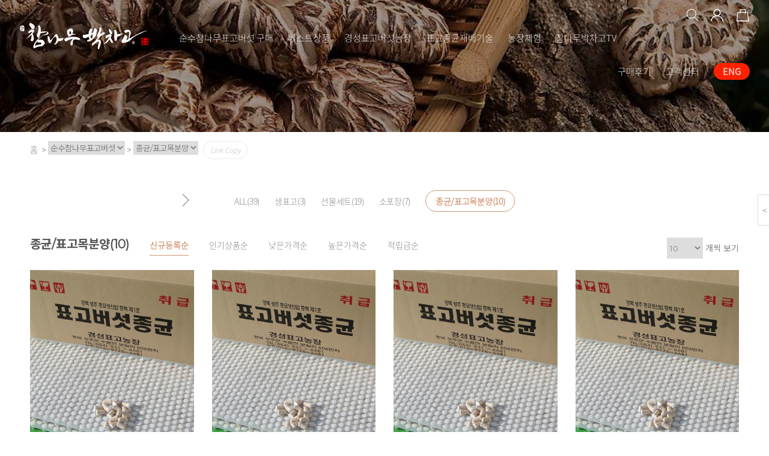

--- FILE ---
content_type: text/html; charset=UTF-8
request_url: http://mushkim.co.kr/front/productlist.php?code=002004
body_size: 97438
content:
<!DOCTYPE HTML>
<html>
<head>
	<meta charset="UTF-8" />
	<title>[종균/표고목분양] - 참나무박차고</title>
	<link rel="P3Pv1" href="http://mushkim.co.kr/w3c/p3p.xml">
	<meta http-equiv="X-UA-Compatible" content="IE=edge" />
	<meta name="description" content="[종균/표고목분양] - 참나무박차고" />
	<meta name="keywords" content="" />
	<script type="text/javascript" src="../lib/lib.js.php"></script>
	<script type="text/javascript" src="../lib/drag.js.php"></script>
	<script type="text/javascript" src="../lib/DropDown.js.php"></script>
	<script type="text/javascript" src="../js/jquery-2.2.4.min.js"></script>
	<script type="text/javascript" src="../js/swiper.min.js"></script>
	<script type="text/javascript">var $j=jQuery.noConflict();</script>
	<script type="text/javascript" src="../lib/sns.js"></script>
	<script type="text/javascript" src="../lib/minishop.js.php"></script>
	
<script>
	//전체 사이즈 % 사용에 따른 처리
	$j(function(){
					var width_wrap=$j('.wrapper').width();
				var width_left=250;
		var width_body=width_wrap-width_left;

		$j('.body_contents').css('width',width_body);
	});

	/*
	$j(window).resize(function(){
		var width_wrap=$j('.wrapper').width();
		var width_left=250;
		var width_body=width_wrap-width_left-80;

		$j('.body_contents').css('width',width_body);
	});
	*/
</script>


<style>
html, body, a {font-family:'montserrat-regular','NotoSansKR-Light','NotoSansKR-Thin';font-size:14px; font-weight:normal; font-style:normal; }
.wrapper{position:relative;width:100%;min-width:100%;margin:0 auto;box-sizing:border-box;-webkit-box-sizing:border-box;}
#top{height:130px;}
.body_contents{float:left;}
.tableposition_absolute{position:absolute;top:0px;left:50%;width:100%;height:100%;margin-left:-50%;background:#fff;}
.left_contents{float:left;width:200px;margin-right:50px;}
.topcategory {font-family:'montserrat-regular','','NotoSansKR-Thin' !important; font-size: !important; font-weight: !important; font-style: !important; }
.topmember {font-family:'montserrat-regular','','NotoSansKR-Thin' !important; font-size: !important; font-weight: !important; font-style: !important; }
.topbenefit {font-family:'montserrat-regular','','NotoSansKR-Thin' !important; font-size: !important; font-weight: !important; font-style: !important; }
.leftprname {font-family:'montserrat-regular','NotoSansKR-Light','NotoSansKR-Thin'; font-size:13px; font-weight:normal; font-style:normal; color:#848484; text-align:left; }
.leftcommunity {font-family:'montserrat-regular','NotoSansKR-Light','NotoSansKR-Thin'; font-size:13px; font-weight:normal; font-style:normal; color:#848484; text-align:left; }
.leftcustomer {font-family:'montserrat-regular','NotoSansKR-Light','NotoSansKR-Thin'; font-size:13px; font-weight:normal; font-style:normal; color:#848484; text-align:left; }
.mainprname {font-family:'montserrat-regular','NotoSansKR-Light','NotoSansKR-Thin'; font-size:15px; font-weight:normal; font-style:normal; color:#3b3b3b; text-align:left; }
.mainprprice {font-family:'montserrat-regular','NotoSansKR-Light','NotoSansKR-Thin'; font-size:15px; font-weight:bold; font-style:normal; color:#1a1a1a; text-align:left; }
.mainspname {font-family:'montserrat-regular','NotoSansKR-Light','NotoSansKR-Thin'; font-size:13px; font-weight:normal; font-style:normal; color:#848484; text-align:left; }
.mainspprice {font-family:'montserrat-regular','NotoSansKR-Light','NotoSansKR-Thin'; font-size:13px; font-weight:normal; font-style:normal; color:#848484; text-align:left; }
.mainnotice {font-family:'montserrat-regular','NotoSansKR-Light','NotoSansKR-Thin'; font-size:13px; font-weight:normal; font-style:normal; text-align:left; }
.maininfo {font-family:'montserrat-regular','NotoSansKR-Light','NotoSansKR-Thin'; font-size:13px; font-weight:normal; font-style:normal; text-align:left; }
.mainpoll {font-family:'montserrat-regular','NotoSansKR-Light','NotoSansKR-Thin'; font-size:13px; font-weight:normal; font-style:normal; text-align:left; }
.mainboard {font-family:'montserrat-regular','NotoSansKR-Light','NotoSansKR-Thin'; font-size:13px; font-weight:normal; font-style:normal; color:#848484; text-align:left; }
.mainconprice {font-family:'montserrat-regular','NotoSansKR-Light','NotoSansKR-Thin'; font-size:13px; font-weight:normal; font-style:normal; color:#c6c6c6; text-align:left; }
.mainreserve {font-family:'montserrat-regular','NotoSansKR-Light','NotoSansKR-Thin'; font-size:13px; font-weight:normal; font-style:normal; color:#b7b7b7; text-align:left; }
.maintag {font-family:'montserrat-regular','NotoSansKR-Light','NotoSansKR-Thin'; font-size:13px; font-weight:normal; font-style:normal; text-align:left; }
.mainproduction {font-family:'montserrat-regular','NotoSansKR-Light','NotoSansKR-Thin'; font-size:13px; font-weight:normal; font-style:normal; text-align:left; }
.mainselfcode {font-family:'montserrat-regular','NotoSansKR-Light','NotoSansKR-Thin'; font-size:13px; font-weight:normal; font-style:normal; text-align:left; }
.choicecodename {font-family:'montserrat-regular','NotoSansKR-Light','NotoSansKR-Thin'; font-size:13px; font-weight:normal; font-style:normal; color:#848484; text-align:left; }
.upcodename {font-family:'montserrat-regular','NotoSansKR-Light','NotoSansKR-Thin'; font-size:14px; font-weight:normal; font-style:normal; color:#848484; text-align:left; }
.subcodename {font-family:'montserrat-regular','NotoSansKR-Light','NotoSansKR-Thin'; font-size:14px; font-weight:normal; font-style:normal; color:#848484; text-align:left; }
.prname {font-family:'montserrat-regular','NotoSansKR-Light','NotoSansKR-Thin'; font-size:15px; font-weight:normal; font-style:normal; color:#3b3b3b; text-align:left; }
.prprice {font-family:'montserrat-regular','NotoSansKR-Light','NotoSansKR-Thin'; font-size:15px; font-weight:bold; font-style:normal; color:#1a1a1a; text-align:left; }
.prmadein {font-family:'montserrat-regular','NotoSansKR-Light','NotoSansKR-Thin'; font-size:13px; font-weight:normal; font-style:normal; text-align:left; }
.prproduction {font-family:'montserrat-regular','NotoSansKR-Light','NotoSansKR-Thin'; font-size:13px; font-weight:normal; font-style:normal; text-align:left; }
.prconsumerprice {font-family:'montserrat-regular','NotoSansKR-Light','NotoSansKR-Thin'; font-size:13px; font-weight:normal; font-style:normal; color:#c6c6c6; text-align:left; }
.prreserve {font-family:'montserrat-regular','NotoSansKR-Light','NotoSansKR-Thin'; font-size:13px; font-weight:normal; font-style:normal; color:#b7b7b7; text-align:left; }
.prtag {font-family:'montserrat-regular','NotoSansKR-Light','NotoSansKR-Thin'; font-size:13px; font-weight:normal; font-style:normal; color:#848484; text-align:left; }
.praddcode {font-family:'montserrat-regular','NotoSansKR-Light','NotoSansKR-Thin'; font-size:13px; font-weight:normal; font-style:normal; text-align:left; }
.prsort {font-family:'montserrat-regular','NotoSansKR-Light','NotoSansKR-Thin'; font-size:13px; font-weight:normal; font-style:normal; color:#848484; text-align:left; }
.choiceprsort {font-family:'montserrat-regular','NotoSansKR-Light','NotoSansKR-Thin'; font-size:13px; font-weight:normal; font-style:normal; color:#848484; text-align:left; }
.prlist {font-family:'montserrat-regular','NotoSansKR-Light','NotoSansKR-Thin'; font-size:13px; font-weight:normal; font-style:normal; color:#cccccc; text-align:left; }
.choiceprlist {font-family:'montserrat-regular','NotoSansKR-Light','NotoSansKR-Thin'; font-size:13px; font-weight:normal; font-style:normal; color:#cccccc; text-align:left; }
.prselfcode {font-family:'montserrat-regular','NotoSansKR-Light','NotoSansKR-Thin'; font-size:13px; font-weight:normal; font-style:normal; text-align:left; }
.mainpr_titcss_hot {font-family:'montserrat-regular','montserrat-regular','NotoSansKR-Thin' !important; font-size:30px !important; font-weight:normal !important; font-style:normal !important; color:#848484 !important; text-align:center !important; }
.mainpr_titcss_new {font-family:'montserrat-regular','montserrat-regular','NotoSansKR-Thin' !important; font-size:30px !important; font-weight:normal !important; font-style:normal !important; color:#848484 !important; text-align:center !important; }
.mainpr_titcss_best {font-family:'montserrat-regular','montserrat-regular','NotoSansKR-Thin' !important; font-size:30px !important; font-weight:normal !important; font-style:normal !important; color:#848484 !important; text-align:center !important; }
.mainpr_titcss_todaysale {font-family:'montserrat-regular','NotoSansKR-Thin','NotoSansKR-Thin' !important; font-size:30px !important; font-weight:normal !important; font-style:normal !important; color:#848484 !important; text-align:left !important; }
.main_titcss_notice {font-family:'montserrat-regular','NotoSansKR-Thin','NotoSansKR-Thin' !important; font-size:30px !important; font-weight:normal !important; font-style:normal !important; color:#848484 !important; text-align:left !important; }
.mainpr_titcss_special {font-family:'montserrat-regular','montserrat-regular','NotoSansKR-Thin' !important; font-size:30px !important; font-weight:lighter !important; font-style:normal !important; color:#848484 !important; text-align:center !important; }
.main_titcss_information {font-family:'montserrat-regular','NotoSansKR-Thin','NotoSansKR-Thin' !important; font-size:36px !important; font-weight:normal !important; font-style:normal !important; color:#848484 !important; text-align:left !important; }
.main_titcss_tupyo {font-family:'montserrat-regular','NotoSansKR-Thin','NotoSansKR-Thin' !important; font-size:30px !important; font-weight:normal !important; font-style:normal !important; color:#848484 !important; text-align:left !important; }
.titcss_useinfo {font-family:'montserrat-regular','NotoSansKR-Thin','NotoSansKR-Thin' !important; font-size:36px !important; font-weight:normal !important; font-style:normal !important; color:#848484 !important; text-align:center !important; }
.titcss_company {font-family:'montserrat-regular','NotoSansKR-Thin','NotoSansKR-Thin' !important; font-size:36px !important; font-weight:normal !important; font-style:normal !important; color:#848484 !important; text-align:center !important; }
.titcss_policy {font-family:'montserrat-regular','NotoSansKR-Thin','NotoSansKR-Thin' !important; font-size:36px !important; font-weight:normal !important; font-style:normal !important; color:#848484 !important; text-align:center !important; }
.titcss_memjoin {font-family:'montserrat-regular','NotoSansKR-Thin','NotoSansKR-Thin' !important; font-size:36px !important; font-weight:normal !important; font-style:normal !important; color:#848484 !important; text-align:center !important; }
.titcss_memlogin {font-family:'montserrat-regular','NotoSansKR-Thin','NotoSansKR-Thin' !important; font-size:36px !important; font-weight:normal !important; font-style:normal !important; color:#848484 !important; text-align:center !important; }
.titcss_findidpw {font-family:'montserrat-regular','NotoSansKR-Thin','NotoSansKR-Thin' !important; font-size:36px !important; font-weight:normal !important; font-style:normal !important; color:#848484 !important; text-align:center !important; }
.titcss_basket {font-family:'montserrat-regular','NotoSansKR-Thin','NotoSansKR-Thin' !important; font-size:36px !important; font-weight:normal !important; font-style:normal !important; color:#848484 !important; text-align:center !important; }
.titcss_mypage {font-family:'montserrat-regular','NotoSansKR-Thin','NotoSansKR-Thin' !important; font-size:36px !important; font-weight:normal !important; font-style:normal !important; color:#848484 !important; text-align:center !important; }
.titcss_wishlist {font-family:'montserrat-regular','NotoSansKR-Thin','NotoSansKR-Thin' !important; font-size:36px !important; font-weight:normal !important; font-style:normal !important; color:#848484 !important; text-align:center !important; }
.titcss_coupon {font-family:'montserrat-regular','NotoSansKR-Thin','NotoSansKR-Thin' !important; font-size:36px !important; font-weight:normal !important; font-style:normal !important; color:#848484 !important; text-align:center !important; }
.titcss_memout {font-family:'montserrat-regular','NotoSansKR-Thin','NotoSansKR-Thin' !important; font-size:36px !important; font-weight:normal !important; font-style:normal !important; color:#848484 !important; text-align:center !important; }
.titcss_orderlist {font-family:'montserrat-regular','NotoSansKR-Thin','NotoSansKR-Thin' !important; font-size:36px !important; font-weight:normal !important; font-style:normal !important; color:#848484 !important; text-align:center !important; }
.titcss_personal {font-family:'montserrat-regular','NotoSansKR-Thin','NotoSansKR-Thin' !important; font-size:36px !important; font-weight:normal !important; font-style:normal !important; color:#848484 !important; text-align:center !important; }
.titcss_reserve {font-family:'montserrat-regular','NotoSansKR-Thin','NotoSansKR-Thin' !important; font-size:36px !important; font-weight:normal !important; font-style:normal !important; color:#848484 !important; text-align:center !important; }
.titcss_usermodify {font-family:'montserrat-regular','NotoSansKR-Thin','NotoSansKR-Thin' !important; font-size:36px !important; font-weight:normal !important; font-style:normal !important; color:#848484 !important; text-align:center !important; }
.titcss_custsect {font-family:'montserrat-regular','NotoSansKR-Thin','NotoSansKR-Thin' !important; font-size:36px !important; font-weight:normal !important; font-style:normal !important; color:#848484 !important; text-align:center !important; }
.titcss_bestproduct {font-family:'montserrat-regular','NotoSansKR-Thin','NotoSansKR-Thin' !important; font-size:36px !important; font-weight:normal !important; font-style:normal !important; color:#848484 !important; text-align:center !important; }
.titcss_hotproduct {font-family:'montserrat-regular','NotoSansKR-Thin','NotoSansKR-Thin' !important; font-size:36px !important; font-weight:normal !important; font-style:normal !important; color:#848484 !important; text-align:center !important; }
.titcss_newproduct {font-family:'montserrat-regular','NotoSansKR-Thin','NotoSansKR-Thin' !important; font-size:36px !important; font-weight:normal !important; font-style:normal !important; color:#848484 !important; text-align:center !important; }
.titcss_specialproduct {font-family:'montserrat-regular','NotoSansKR-Thin','NotoSansKR-Thin' !important; font-size:36px !important; font-weight:normal !important; font-style:normal !important; color:#848484 !important; text-align:center !important; }
.titcss_prsearch {font-family:'montserrat-regular','NotoSansKR-Thin','NotoSansKR-Thin' !important; font-size:36px !important; font-weight:normal !important; font-style:normal !important; color:#848484 !important; text-align:center !important; }
.titcss_prreview {font-family:'montserrat-regular','NotoSansKR-Thin','NotoSansKR-Thin' !important; font-size:36px !important; font-weight:normal !important; font-style:normal !important; color:#848484 !important; text-align:center !important; }
.titcss_prtag {font-family:'montserrat-regular','NotoSansKR-Thin','NotoSansKR-Thin' !important; font-size:36px !important; font-weight:normal !important; font-style:normal !important; color:#848484 !important; text-align:center !important; }
.titcss_shoppingtag {font-family:'montserrat-regular','NotoSansKR-Thin','NotoSansKR-Thin' !important; font-size:36px !important; font-weight:normal !important; font-style:normal !important; color:#848484 !important; text-align:center !important; }
.titcss_order {font-family:'montserrat-regular','NotoSansKR-Thin','NotoSansKR-Thin' !important; font-size:36px !important; font-weight:normal !important; font-style:normal !important; color:#848484 !important; text-align:center !important; }
.titcss_orderend {font-family:'montserrat-regular','NotoSansKR-Thin','NotoSansKR-Thin' !important; font-size:36px !important; font-weight:normal !important; font-style:normal !important; color:#848484 !important; text-align:center !important; }
.titcss_brandmap {font-family:'montserrat-regular','NotoSansKR-Thin','NotoSansKR-Thin' !important; font-size:36px !important; font-weight:normal !important; font-style:normal !important; color:#848484 !important; text-align:center !important; }
.titcss_todaysale {font-family:'montserrat-regular','NotoSansKR-Thin','NotoSansKR-Thin' !important; font-size:36px !important; font-weight:normal !important; font-style:normal !important; color:#848484 !important; text-align:center !important; }
.titcss_brandstory {font-family:'montserrat-regular','NotoSansKR-Thin','NotoSansKR-Thin' !important; font-size:36px !important; font-weight:normal !important; font-style:normal !important; color:#848484 !important; text-align:center !important; }
.titcss_aboutus {font-family:'montserrat-regular','NotoSansKR-Thin','NotoSansKR-Thin' !important; font-size:36px !important; font-weight:normal !important; font-style:normal !important; color:#848484 !important; text-align:center !important; }
.titcss_board {font-family:'montserrat-regular','NotoSansKR-Thin','NotoSansKR-Thin' !important; font-size:33px !important; font-weight:normal !important; font-style:normal !important; color:#848484 !important; text-align:center !important; }
.titcss_newpage {font-family:'montserrat-regular','','NotoSansKR-Thin' !important; font-size: !important; font-weight: !important; font-style: !important; }
.titcss_community {font-family:'montserrat-regular','','NotoSansKR-Thin' !important; font-size: !important; font-weight: !important; font-style: !important; }
#bottom{background:#ffffff none;}</style>

<script type='text/javascript' src='../data/design_user/js/common.js'></script>
<link rel='stylesheet' type='text/css' href='../data/design_user/css/user_common.css' />
<link rel='stylesheet' type='text/css' href='../data/design_user/css/user_top.css' />
<link rel='stylesheet' type='text/css' href='../data/design_user/css/user_bottom.css' />

<link rel="stylesheet" type="text/css" href="../css/normalize.css" media="all" />
<link rel="stylesheet" type="text/css" href="../css/swiper.min.css" />
<link rel="stylesheet" type="text/css" href="../css/board.css" />
<link rel="stylesheet" type="text/css" href="../css/basket.css" />
<link rel="stylesheet" type="text/css" href="../css/order.css" />

	<script type="text/javascript" src="https://wcs.naver.net/wcslog.js"></script>
	<script type="text/javascript">
		if(!wcs_add) var wcs_add = {};
		wcs_add["wa"] = "s_142366f4f7e5";
		wcs.inflow("mushkim.co.kr");
	</script>
</head>
<link rel='stylesheet' type='text/css' href='../css/list.css' />
<body leftmargin="0" marginwidth="0" topmargin="0" marginheight="0"><style>
.wrapper{width:1180px;margin:0px auto;min-width:auto;}
#top {
    position: fixed;
    height: 90px;
    background: none;
    z-index: 999;
    width: 100%;
    line-height: 70px;
}
#top .wrapper{width:100%;min-width:100%;}
#gnb_nav{display:block;float:left;margin-left:30px;}
#categoryAll{position: absolute;left: 50%;width: 1180px;transform: translateX(-50%);background: rgba(255,255,255,0.9);border:1px solid rgba(0,0,0,0.1);}
#categoryAll .topCommunity ul li a{line-height:25px;padding:0px}
#categoryAll .topHelpdesk ul li a{line-height:25px;padding:0px;}
#categoryAll .topCommunity h4 a, #categoryAll .topHelpdesk h4 a {
    font-weight: 600;
    color: #222222;
    padding: 0px;
    line-height: 17px;
    font-size: 15px;
}
#categoryAll a {
    line-height: 25px;
}
#categoryAll dt a {
    font-weight:600;font-size:16px;color:#333333;
}

#nomember h1, #ordersearch h1, #login h1{margin-top:30px;}
#header{padding: 15px;min-width:1170px;width: 95%; margin: 0px auto;}
.topSearchMember{overflow:hidden;}
.topSearchMember li{float:left;padding-left:20px;line-height: 10px;}
.subpageTitle{padding: 40px 0px 20px;}
#gnb_menu{margin-top:0px;}
#gnb_menu ul li a{font-size:15px;color:rgba(255,255,255,0.9);}
#gnb_board{margin-top:0px;}
#gnb_board ul{float:left;margin-left:30px;}
#gnb_board ul a{font-size:15px;color:rgba(255,255,255,0.9);}
.banner_top {
    margin-bottom: 0px;
}


/*상품리스트*/
.categories_nav {
    margin-top: 15px;    font-weight: 300;
}
.categories_nav>select {
 color: #848484;
}
.categories_nav .button {
    border-radius: 20px;
    padding: 7px 11px;
}
.categories_nav .button a {
    font-size: 12px;
    letter-spacing: -0.3px;
}
.categories_nav {
    color: #848484;}

#list h1 {
  margin-top: 0px;
}
#list .subpageTitle{float:left;margin-top: 0px;padding: 0px;}
.titleCategoryWrap{overflow:hidden;padding: 50px 0px 40px;}
.titleCategoryWrap .subpageTitle{float:left;}
.titleCategoryWrap .cateGroup{float: right;width: 870px;line-height: 40px;margin: 0px;}
.product_opt.active{display:none;}
.category { margin: 20px 0px 40px 0px;}
.categoryBannerWrap{height:255px;border: 1px solid #f1f1f1;margin-bottom:30px;}
.categoryBannerWrap .title .bold{font-weight:bold;}
.categoryBannerWrap .title{float: left;width: calc(45% - 80px);background: #d09470;color: #ffffff;font-size: 36px;padding: 60px 40px 0px 40px;height: 195px;line-height: 50px;    letter-spacing: -1px;}
.categoryBannerWrap .img{float:left;width:55%;background:url(/data/design/images/sub/categoryBanner_01.jpg)no-repeat;height:255px;background-position: center;}
.cateGroup{margin:10px 0px 0px 30px;}
.cateGroup .categories ul li{padding:0px 25px 0px 0px;border:0px;display: inline-block;}
.cateGroup .categories ul li a{ont-size:15px;letter-spacing: -0.3px;}
.cateGroup .categories ul li a:hover{border-bottom: 1px solid #e5e5e5;box-sixing:border:box;padding-bottom:7px}

.cateGroup .categories ul .selCategory{color:#d09470;font-weight:bold;border-right:0px;}
.cateGroup .categories ul .selCategory a{font-weight: bold;border: 1px solid #d09470;padding: 7px 16px;border-radius: 30px;}
.cateGroup .categories ul .selCategory a:hover{border: 1px solid #d09470;}



#list .subpageTitle {
    padding: 0px 25px 0px 0px;
    background: url(/data/design/images/common/icon_nero02.png)no-repeat;
    background-position: right;
}

.product_sort {
    margin: 0px auto 30px;overflow: visible;}

.product_sort>span {
    margin-right: 30px;
    font-size: 20px;
    color: #555;
    font-weight: bolder;
}

.product_sort .on {
    font-weight: bold;
    border-bottom: 1px solid #d09470;
    padding-bottom: 7px;
    color: #d09470;
}

.product_caption .prmsg {
    color: #aaaaaa;
}
.view_num select{width: 60px;height: 35px;border: 1px solid #ddd;}
.banner_top{background:url(/data/design/images/top/subtop_bg01.jpg)no-repeat;height:220px;background-position:center;}



/*상품상세*/
#delivery div{text-align:center;}
.ckeditor_view_css{max-width:998px;}
.ckeditor_view_css #bodyList img{max-width:998px;}
#detail .detail_delivery{overflow: hidden;border: 0px solid #eeeeee;padding: 5px 0px;} 
.detail_product_info h1 {
    padding: 0px 0px 20px 0px;
    font-weight: 400;
    color: #333;
}
.detail_product_info>ul>li>h1 {
    color: #848484;
    font-weight: 300;
}
.detail_price>p>span {
    color: #ba7959;
font-weight:700;
}
.detail_buttons>div{line-height: 4em;}
.detail_buttons a{font-size:16px;}
.detail_buttons>.detail_button1 a {
    background: #ba7959;
    border: 1px solid #ba7959;}
.detail_product{margin-top:40px;}
.shoping_tag{display:none;}

.detail_tab {
    border-top: 1px solid #dddddd;
    margin-top: 40px;
    border-left: 1px solid #dddddd;
}

.detail_category>.on {
    font-weight: 400;
    border-top: 2px solid #4c4c4c;
border-bottom:0px;
}
.detail_tab li {
    width: 20%;
    text-align: center;
    border-bottom: 1px solid #dddddd;
    border-right: 1px solid #dddddd;
}
.reviewTypeTab .tabOn {
    color: #d09470;
    padding: 7px 10px;
    border: 1px solid #d09470;
    border-radius: 30px;
}

.detail_product_info h1 {
    font-size: 20px;
margin-top:70px;
}

.detail_product_info>.detail_prmsg{font-size:12px;}
.fixedDetailInfo .detail_delivery{border:0px;}
.fixedDetailInfo .detail_delivery p{font-size:12px;}
.fixedDetailInfo .detail_buttons>div {line-height: auto;}


/*경성표고버섯소개*/
.contents .introduceImg01{float:left;width:55%;background:url(/data/design/images/sub/categoryBanner_01.jpg)no-repeat;height:255px;background-position: center;}
.categoryBannerWrap .introduceImg01 {
    float: left;
    width: 55%;
    background: url(/data/design/images/sub/mushkim_00.jpg)no-repeat;
    height: 255px;
    background-position: center;
}

.categoryBannerWrap .introduceImg01_06 {
    float: left;
    width: 55%;
    background: url(/data/design/images/sub/introduce_01.jpg)no-repeat;
    height: 255px;
    background-position: 10% 0%;
}
.contents .section02 img{width:250px;height:auto;}
.contents .section02 .floatRight{float:right;width:75%;}
.contents .section02 .copy{padding:40px 0px;font-weight:500;font-size:25px;color:#333333;}
.contents .section02 .responsibility{padding:20px 0px;font-weight:500;font-size:16px;color:#333333;}
.contents .section02 .photo{overflow:hidden;margin:25px 0px;border-top:1px solid #e5e5e5;padding-top:50px;}
.contents .section02 .photo .floatLeft{float:left;background:url(/data/design/images/sub/mushkim_15.jpg)no-repeat;width:48%;height:480px;}
.contents .section02 .photo .floatRight{float:right;background:url(/data/design/images/sub/mushkim_16.jpg)no-repeat;width:52%;height:480px;}
.contents .section02 {    margin: 40px 0px;
    border-bottom: 1px dotted #d9d9d9;
    padding-bottom: 40px;
}
.contents .section02 h3 {
    font-weight: bold;
    font-size: 25px;
    color: #333333;
    padding-bottom: 25px;
}
.contents .section02 h3::before {
    content: "";
    display: block;
    width: 65px;
    border-top: 1px solid #2b2b2b;
    padding-top: 10px;
}

.contentsType01{
    border: 1px solid #f1f1f1;
    margin-bottom: 30px;
overflow:hidden;
}
.contentsType01 .title {
    float: left;
    width: 45%;
    background: #f9f9f9;
    color: #ffffff;
    font-size: 36px;
    padding: 45px 0px 0px 0px;
    height: 365px;
    line-height: 50px;
    letter-spacing: -1px;
    text-align: center;
}
.contentsType01 .introduceImg01 {
float: left;
    width: 55%;
    background: url(/data/design/images/sub/introduceImg23_1.jpg)no-repeat;
    height: 410px;
    background-position: center;
    background-size: 100%;
}



/*표고종균재배기술*/
.contents .section .floatRight a{float:right;border: 1px solid #d09470;padding: 6px 13px;border-radius: 30px;font-size: 13px;color: #d09470;}
.categoryBannerWrap .mushkimImg01{ float: left; width: 55%;  background: url(/data/design/images/sub/mushkim_00.jpg)no-repeat; height: 255px; background-position: center;}
.contents .subject{    position: relative;
    color: #222;
    text-align: center;
    word-break: break-all;}
.contents .subject .h2{    display: inline-block;
    position: relative;
    /* margin-left: 30px; */
    padding: 30px 20px 30px 110px;
    /* background: #fff; */
    font-size: 25px;
    font-weight: bold;
    /* line-height: 25px; */
    letter-spacing: 1px;
    color: #222;
    /* height: 70px; */
    background: #ffffff url(/data/design/images/sub/icon_mushkim.png)no-repeat;
    background-position: 6% 40%;}
.contents .subject:before{    position: absolute;
    top: 43px;
    right: 0;
    left: 0;
    height: 1px;
    background: #e0e0e0;
    content: '';}
.contents .section{margin:60px 0px;}
.contents .section{overflow:hidden;}
.contents .section img{float:left;width:473px;height:305px;}
.contents .section .floatRight{float:right;width:55%;}
.contents .section h3{font-weight:bold;font-size:25px;color:#333333;padding-bottom:25px;}
.contents .section h3::before{    content: "";
    display: block;
    width: 40px;
    border-top: 3px solid #2b2b2b;
    padding-top: 20px;
}
.contents .section .floatRight .icon span{background: #d09470;color: #ffffff;display: block;float: left;width: 30px;height: 30px;border-radius: 30px;text-align: center;line-height: 30px;margin-right: 5px;font-weight: bold;}
.contents .section .floatRight .icon::before{display:none;}
.contents .text{font-size:15px;line-height:28px;font-weight:300;}
.contents .section01 .floatRight a{float: right;border: 1px solid #d09470; padding: 7px 13px; border-radius: 30px;color: #d09470;}
.contents .section01 .floatRight a:hover{background:#d09470;color:#ffffff;}
.contents .section01 .copy{padding:40px 0px;font-weight:500;font-size:25px;color:#333333;}
.contents .section01 .responsibility{padding:20px 0px;font-weight:500;font-size:16px;color:#333333;}
.contents .section01 .photo{overflow:hidden;margin:25px 0px;border-top:1px solid #e5e5e5;padding-top:50px;}
.contents .section01 .photo .floatLeft{float:left;background:url(/data/design/images/sub/mushkim_15.jpg)no-repeat;width:48%;height:480px;}
.contents .section01 .photo .floatRight{float:right;background:url(/data/design/images/sub/mushkim_16.jpg)no-repeat;width:52%;height:480px;}

.contents .history li{overflow:hidden; border-bottom: 1px dashed #e5e5e5;padding:10px 0px;}
.contents .history li p{    float: left;
    width: 120px;
    font-weight: 600;
    font-size: 28px;
    color: #d09470;}
.contents .history li ul{float:left;}
.contents .history li ul li span{display: block;float: left;width: 40px;}
.contents .history li ul li .space{color:#ffffff;}
.contents .history li ul li{border-bottom:0px;font-size:15px;}


/*게시판*/
.w04Tbl td{padding-left:20px;}
.w04Tbl h4 a{font-weight: bold;line-height: 20px;letter-spacing: -1px;font-size: 20px; color: #333333;}
.boardSubject {
    font-size: 25px;
    padding: 50px 0px 15px;
    color: #333;
    text-align: center;
}
.w04{border-top:1px solid #eeeeee;}
.list_text {
    text-align: center;
}
.w04Tbl .list_text{text-align:left;}

/*개인정보보호정책/이용약관*/
.agreementWrap .stitle {
    font-size: 16px;
    font-weight: bold;
    padding: 33px 0px;}

.agreementWrap p {
    line-height: 180%;
}
.privercyWrap .stitle {
    font-size: 16px;
    font-weight: bold;
    padding: 33px 0px;}

.privercyWrap p {
    line-height: 180%;
}


/*상세화면-배송*/
.detail_delivery{overflow:hidden;border:1px solid #eeeeee;}
.detail_delivery .left{width:41.5%;float:left;border-right:1px solid #eeeeee;padding:4%;}
.detail_delivery .right{width:42%;float:right;padding:4%;}
.detail_delivery .left h1{font-weight:bold;font-size:23px;text-align:left;color:#555555;}
.detail_delivery .right h1{font-weight:bold;font-size:23px;text-align:left;color:#555555;}
.detail_delivery .left div, .detail_delivery .right div{line-height:25px;}

/*기타*/
.contents .marginTB20{ margin: 20px 0px;}
.btn_line {
     border: rgba(0, 0, 0, 0.15) 1px solid;
     border-radius: 3px;
}

/*상품리스트*/
.cateGroup .categories ul{float: left;margin-left: 30px;}

</style>

<!-- 상단 부분 -->
<div id="top">
	<div class="wrapper">
		<div id="header">
				<ul class="topSearchMember" style="float:right;">
					<li class="link_search"><a href="#" title="상품검색"><img src="/data/design/images/top/search.png"></a></li>
					
					<li class="link_login"><a href=../front/login.php  title="로그인"><img src="/data/design/images/top/mypage_1.png"></a></li>
					
					<!--
					<li class="link_logout"><a href=../front/login.php  title="로그아웃"><img src="/data/design/images/top/logout.png"></a></li>
					<li class="link_mypage"><a href=../front/mypage.php  title="마이페이지"><img src="/data/design/images/top/mypage.png"></a></li>
					-->
					<li class="link_cart" value=0 title="장바구니"><a href=../front/basket.php ><img src="/data/design/images/top/cart.png"></a></li>
				</ul>
<p style="clear:both;"></p>
		<div style="line-height:55px">
			<div class="logo">
				<a href="../main/main.php" ><img src="../data/shopimages/etc/logo.png" id='top_logo_image'  alt="" /></a>
			</div>
			<div id="gnb_nav">
				<div id="gnb_menu">
					<ul>
						<!--<li><a href="#" onMouseOver="categoryView('categoryAll','over')"><img src="/data/design/images/top/iconTotoalCategory.png"></a></li>-->
						<li><a href="/front/productlist.php?code=002">순수참나무표고버섯 구매</a></li>
						<li><a href="/front/productbest.php">베스트상품</a></li>
						<li><a href="/front/newpage.php?code=3">경성표고버섯농장</a></li>
						<li><a href="/front/newpage.php?code=10">표고종균재배기술</a></li>
						<li><a href="/board/board.php?board=farm_experiences">농장체험</a></li>
						<li><a href="/board/board.php?board=mushkimTV">참나무박차고TV</a></li>
					</ul>
				</div>
			</div>
			<div id="gnb_board">
				<ul>
					<li><a href=../front/reviewall.php >구매후기</a></li>
					<li><a href=../board/board.php?board=qna >고객센터</a></li>
					<li><a href="http://www.mushkim.kr" target="_blank" style="display: block;background: #ff2200;line-height: 28px;padding: 0px 15px;font-weight: bold;border-radius: 50px;height: 28px">ENG</a></li>
				</ul>
			</div>
<p style="clear:both"></p>
</div>
			<div id="gnb_category"><div id="categoryAll" style="display:none;" onMouseOver="categoryView('categoryAll','over')" onMouseOut="categoryView('categoryAll','out')">	<div class="topCategory">
		<dl>
									<dt><a href="../front/productlist.php?code=002">순수참나무표고버섯</a></dt>
		<dd><a href="../front/productlist.php?code=002001">생표고</a></dd><dd><a href="../front/productlist.php?code=002002">선물세트</a></dd><dd><a href="../front/productlist.php?code=002003">소포장</a></dd><dd><a href="../front/productlist.php?code=002004">종균/표고목분양</a></dd>	</dl>	</div><!-- topCategory -->	<div class="topHelpdesk">
								<h4><a href="#">고객센터</a></h4>
								<ul>
				<li><a href="/board/board.php?board=notice">공지사항</a></li>			<li><a href="/board/board.php?board=qna">고객문의</a></li>			<li><a href="/board/board.php?board=faq">자주하는 질문</a></li>		</ul>
							</div><!-- topHelpdesk -->
		<div class="topCommunity">
								<h4><a href="#">커뮤니티</a></h4>
								<ul>
			<li><a href="/board/board.php?board=mushkimTV">참나무 박차고TV</a></li>		<li><a href="/board/board.php?board=farm_experiences">농장체험</a></li>			<li><a href="/front/reviewall.php">사용후기 모음</a></li>
								</ul>
							</div><!-- topCommunity -->
						</div><!-- categoryAll -->
	</div>
		</div>
	</div>
</div>

<!-- 검색창 -->
<div id="search">
	<div class="wrapper">
		<div id="search_bar">
			<form name=search_tform method=get action="../front/productsearch.php" >
			<input type="text" name="search" onkeydown="CheckKeyTopSearch()" placeholder="검색어를 입력해주세요." />
			<a href=javascript:TopSearchCheck()><img src="/data/design/images/top/search2.png"></a>
			</form>
		</div>
		<div id="search_keyword">
			<h1>추천 검색어</h1>
			
		</div>
	</div>
</div>

<div class="banner_top"></div>
<div class="bg"><!-- modal background --></div>
<SCRIPT LANGUAGE="JavaScript">
	<!--
	//상품 퀵메뉴
	var quickview_path="../front/product.quickview.xml.php";
	var quickfun_path="../front/product.quickfun.xml.php";

	function sendmail() {
		window.open("../front/email.php","email_pop","height=100,width=100");
	}

	//카테고리 뷰
	function categoryView(obj,type){
		var div=$j('#'+obj);
		if(type=='open'){
			div.css('display',"block");
		}else if(type=='over'){
			div.css('display',"block");
		}else if(type=='out'){
			div.css('display',"none");
		}
	}

	function estimate(type) {
		if(type=="Y") {
			window.open("../front/estimate_popup.php","estimate_pop","height=100,width=100,scrollbars=yes");
		} else if(type=="O") {
			if(typeof(top.main)=="object") {
				top.main.location.href="../front/estimate.php";
			} else {
				document.location.href="../front/estimate.php";
			}
		}
	}

	/*
	function privercy() {
		window.open("../front/privercy.php","privercy_pop","height=570,width=590,scrollbars=yes");
	}

	function order_privercy() {
		window.open("../front/privercy.php","privercy_pop","height=570,width=590,scrollbars=yes");
	}
	*/

	function logout() {
		location.href="../main/main.php?type=logout";
	}

	function sslinfo() {
		window.open("../front/sslinfo.php","sslinfo","width=100,height=100,scrollbars=no");
	}

	function memberout() {
		if(typeof(top.main)=="object") {
			top.main.location.href="../front/mypage_memberout.php";
		} else {
			document.location.href="../front/mypage_memberout.php";
		}
	}

	function notice_view(type,code) {
		if(type=="view") {
			window.open("../front/notice.php?type="+type+"&code="+code,"notice_view","width=450,height=450,scrollbars=yes");
		} else {
			window.open("../front/notice.php?type="+type,"notice_view","width=450,height=450,scrollbars=yes");
		}
	}

	function information_view(type,code) {
		if(type=="view") {
			window.open("../front/information.php?type="+type+"&code="+code,"information_view","width=600,height=500,scrollbars=yes");
		} else {
			window.open("../front/information.php?type="+type,"information_view","width=600,height=500,scrollbars=yes");
		}
	}

	function GoPrdtItem(prcode) {
		window.open("../front/productdetail.php?productcode="+prcode,"prdtItemPop","WIDTH=800,HEIGHT=700 left=0,top=0,toolbar=yes,location=yes,directories=yse,status=yes,menubar=yes,scrollbars=yes,resizable=yes");
	}

		//-->
</SCRIPT>

<!-- Magnific Popup core CSS file -->
<link rel="stylesheet" href="/js/magnific-popup.css">
<!-- Magnific Popup core JS file -->
<script src="/js/jquery.magnific-popup.js"></script>
<script type="text/javascript">
	$j(document).ready(function() {
		$j('.modal_movie').magnificPopup({
			type: 'iframe',
			mainClass: 'mfp-fade',
			removalDelay: 160,
			preloader: false,
			fixedContentPos: false
		});
	});
</script>



<div class="wrapper tableposition">
<!--상품리스트 사용css-->
<style type="text/css">

/* ADD STYLE */
.product_opt{
	/*text-align:center;*/
	overflow: hidden;
	padding: 0;
	height: 0;
}
.product_opt.active{
	margin-top: 0;
	height: auto;
}
.product_opt input[type="checkbox"]{
	display: none;
}

.product_opt a{
	text-decoration: none;
}
.product_opt h1{
	cursor: pointer;
	margin:0px;
	text-align:center;
	font-size:18px;
}
.product_opt h1 span{
	display: inline-block;
	width: 20px;
	text-align: center;
}
.product_opt h1>span>img{
	height: 10px;
	vertical-align: middle;
	-webkit-transform: rotate(270deg);
	transform: rotate(270deg);
	-webkit-transition:all 0.3s ease;
	transition: all 0.3s ease;
}
.product_opt h1.active>span>img{
	-webkit-transform: rotate(90deg);
	transform: rotate(90deg);
}
.product_opt ul{
	display: -webkit-box;
	display: -ms-flexbox;
	display: flex;
	-ms-flex-wrap: wrap;
	flex-wrap: wrap;
	-webkit-box-align: start;
	-ms-flex-align: start;
	align-items: flex-start;
	list-style: none;
	padding: 0;
	overflow: hidden;
	height: 0;
	margin-top:10px;
}
.product_opt h1.active + ul{
	height: auto;
}
.product_opt li{
	margin-right:10px;
}
.product_opt li div{
	cursor: pointer;
	text-align: center;
	opacity: 0.56;
	padding:5px;
}
.product_opt li div:hover{
	opacity: 1;
}
.product_opt li a{
	display: block;
}
.product_opt li.active div{
	border: 1px solid #1e1e1e;
	opacity: 1;
}
.product_opt li.active:hover{
	opacity: 0.56;
}
.product_opt li.active a{
	opacity: 1;
}
.product_opt li input[type="checkbox"]:checked+div{
	background:#eee;
	opacity: 1;
}
.product_opt li input[type="checkbox"]+div:hover{
	opacity: 0.56;
}

.search_more>li{
	display: -webkit-box;
	display: -ms-flexbox;
	display: flex;
	-webkit-box-align: center;
	-ms-flex-align: center;
	align-items: center;
	height: 25px;
}
.search_more span{
	margin-right: 15px;
	color: #9b9e9f;
}
.search_more input[type="text"]{
	width: 120px;
}
.search_more .button{
	display: inline-block;
	margin-left: 15px;
	padding: 4px 10px;
	overflow: visible;
	border: 1px solid #9b9e9f;
	border-radius: 0;
}
.search_more .color{
	-webkit-box-flex: 1;
	-ms-flex-positive: 1;
	flex-grow: 1;
	display: -webkit-box;
	display: -ms-flexbox;
	display: flex;
	-webkit-box-align: center;
	-ms-flex-align: center;
	align-items: center;
}
.search_more ul{
	display: inline-block;
	overflow: visible;
	height: 100%;
	padding: 0;
	margin: 0;
}
.search_more .color li{
	display: inline-block;
	padding: 0;
	margin-left: 0;
}
.search_more label{
	display: inline-block;
}
.search_more .color li div{
	display: inline-block;
	width: 24px;
	height: 24px;
	box-sizing: border-box;
	padding: 0;
	overflow: hidden;
	background: #000;
	border-radius: 100%;
}
.search_more .color div span{
	display: none;
}
.search_more .color ul li+li{
	margin-left: 5px
}
.search_more .color ul li input[type="checkbox"]+div{
	opacity: 1;
}
.search_more .color ul li:nth-child(1) input[type="checkbox"]+div{
	background: #ec1818;
}
.search_more .color ul li:nth-child(2) input[type="checkbox"]+div{
	background: #f4aa24;
}
.search_more .color ul li:nth-child(3) input[type="checkbox"]+div{
	background: #f4d424;
}
.search_more .color ul li:nth-child(4) input[type="checkbox"]+div{
	background: #f1f223;
}
.search_more .color ul li:nth-child(5) input[type="checkbox"]+div{
	background: #a5dd0c;
}
.search_more .color ul li:nth-child(6) input[type="checkbox"]+div{
	background: #37b400;
}
.search_more .color ul li:nth-child(7) input[type="checkbox"]+div{
	background: #98d1e9;
}
.search_more .color ul li:nth-child(8) input[type="checkbox"]+div{
	background: #3131fd;
}
.search_more .color ul li:nth-child(9) input[type="checkbox"]+div{
	background: #1c2c85;
}
.search_more .color ul li:nth-child(10) input[type="checkbox"]+div{
	background: #ffffff;
	border: 1px solid #ccc;
}
.search_more .color ul li:nth-child(11) input[type="checkbox"]+div{
	background: #c6c6c6;
}
.search_more .color ul li:nth-child(12) input[type="checkbox"]+div{
	background: #202020;
}
.search_more .color ul li:nth-child(13) input[type="checkbox"]+div{
	background: #71842f;
}
.search_more .color ul li:nth-child(14) input[type="checkbox"]+div{
	background: #90572f;
}
.search_more .color ul li:nth-child(15) input[type="checkbox"]+div{
	background: #8316c0;
}
.search_more .color ul li:nth-child(16) input[type="checkbox"]+div{
	background: #af1fa3;
}
.search_more .color ul li:nth-child(17) input[type="checkbox"]+div{
	background: #ffc4db;
}
.search_more .color ul li:nth-child(18) input[type="checkbox"]+div{
	background: #8b8b8b;
}
.search_more .color ul li:nth-child(19) input[type="checkbox"]+div{
	background: none;
}

.search_more .color ul li input[type="checkbox"]:checked+div{
	border: none;
	background-image: url(/images/check-w.png);
	background-position: center;
	background-size: 14px;
	background-repeat: no-repeat;
}
.search_more .color ul li:nth-child(10) input[type="checkbox"]:checked+div{
	background-image: url(/images/check-b.png);
	border: 1px solid #ccc;
}
.product_optbt{
	width: 30px;
	text-align: center;
	margin-top: -1px;
	margin-left: auto;
	margin-right: auto;
	border: 1px solid #ccc;
	cursor: pointer;
}
.product_optbt.active img{
	height: 10px;
	-webkit-transform: rotate(270deg);
	transform: rotate(270deg);
}
.product_optbt img{
	height: 10px;
	vertical-align: baseline;
	-webkit-transform: rotate(90deg);
	transform: rotate(90deg);
	-webkit-transition:all 0.3s ease;
	transition: all 0.3s ease;
}

.quickSearchMoreWrap{position:relative;width:100%;border:1px solid #d3d9e0;box-sizing:border-box;}
.quickSearchMoreWrap .colorSelect{padding:32px;border-bottom:1px solid #edf0f3;}
.quickSearchMoreWrap .categorySelect{padding:32px;border-bottom:1px solid #edf0f3;box-sizing:border-box;list-style:none;overflow:hidden;width:100%;text-align:left;}
.quickSearchMoreWrap .categorySelect li{float:left;width:24%;}
.quickSearchMoreWrap .categorySelect .categoryTtile{margin-bottom:10px;padding-bottom:10px;color:#333;border-bottom:0px solid #eee;}
.quickSearchMoreWrap .categorySelect .subCategoryList{overflow-y:auto;width:90%;height:175px;padding:5px;list-style:none;}
.quickSearchMoreWrap .categorySelect .subCategoryList li{width:100%;padding:0px 0px;line-height:27px;}
.quickSearchMoreWrap .categorySelect .subCategoryList .select{height:auto;padding:0px 0px;border:none;color:#e73418;}
.quickSearchMoreWrap .priceSearch{padding:32px;overflow:hidden;}
.quickSearchMoreWrap .priceSearch .price{float:left;width:40%;}
.quickSearchMoreWrap .priceSearch .searchWord{float:right;width:55%;text-align:right;}
.quickSearchMoreWrap .priceSearch .price input{border:1px solid #e1e1e1;height:30px;font-weight:600;padding:0px 10px;}
.quickSearchMoreWrap .priceSearch .searchWord input{border:1px solid #e1e1e1;height:30px;font-weight:300;width:380px;padding:0px 10px;}
.quickSearchMoreWrap .priceSearch .searchWord .searchBtn{display:inline;background:#414954;color:#fff;font-weight:300;padding:5px 10px;text-align:center;}
.quickSearchMoreWrap .categoryAllClose{position:absolute;right:0px;top:0px;width:25px;height:25px;padding:9px 7px 2px;text-align:center;}

.itemListTbl {border-top: 0px solid #444444;}
.itemListTbl th {background:#fff;height: 45px;border-bottom: 3px solid #f4f5f8;color: #444444;text-align: center;border-top: 3px solid #f4f5f8;border-right: 0px solid #e5e5e5;}
.itemListTbl .tdstyle {border-bottom: 1px solid #f4f5f8;padding: 10px 0px;border-right: 0px solid #e5e5e5;}


/*Quick Search More*/
.quickSearchMoreWrap .colorSelect .search_color li:nth-child(1) input[type="checkbox"]+div {background: #ec1818;}
.quickSearchMoreWrap .colorSelect .search_color li:nth-child(2) input[type="checkbox"]+div {background: #f4aa24;}
.quickSearchMoreWrap .colorSelect .search_color li:nth-child(3) input[type="checkbox"]+div {background: #f4d424;}
.quickSearchMoreWrap .colorSelect .search_color li:nth-child(4) input[type="checkbox"]+div {background: #f1f223;}
.quickSearchMoreWrap .colorSelect .search_color li:nth-child(5) input[type="checkbox"]+div {background: #a5dd0c;}
.quickSearchMoreWrap .colorSelect .search_color li:nth-child(6) input[type="checkbox"]+div {background: #37b400;}
.quickSearchMoreWrap .colorSelect .search_color li:nth-child(7) input[type="checkbox"]+div {background: #98d1e9;}
.quickSearchMoreWrap .colorSelect .search_color li:nth-child(8) input[type="checkbox"]+div {background: #3131fd;}
.quickSearchMoreWrap .colorSelect .search_color li:nth-child(9) input[type="checkbox"]+div {background: #1c2c85;}
.quickSearchMoreWrap .colorSelect .search_color li:nth-child(10) input[type="checkbox"]+div {background: #ffffff;border: 1px solid #ccc;}
.quickSearchMoreWrap .colorSelect .search_color li:nth-child(11) input[type="checkbox"]+div {background: #c6c6c6;}
.quickSearchMoreWrap .colorSelect .search_color li:nth-child(12) input[type="checkbox"]+div {background: #202020;}
.quickSearchMoreWrap .colorSelect .search_color li:nth-child(13) input[type="checkbox"]+div {background: #71842f;}
.quickSearchMoreWrap .colorSelect .search_color li:nth-child(14) input[type="checkbox"]+div {background: #90572f;}
.quickSearchMoreWrap .colorSelect .search_color li:nth-child(15) input[type="checkbox"]+div {background: #8316c0;}
.quickSearchMoreWrap .colorSelect .search_color li:nth-child(16) input[type="checkbox"]+div {background: #af1fa3;}
.quickSearchMoreWrap .colorSelect .search_color li:nth-child(17) input[type="checkbox"]+div {background: #ffc4db;}
.quickSearchMoreWrap .colorSelect .search_color li:nth-child(18) input[type="checkbox"]+div {background: #8b8b8b;}
.quickSearchMoreWrap .colorSelect .search_color li:nth-child(10) input[type="checkbox"]:checked+div{background-image: url(/images/check-b.png);border: 1px solid #ccc;}
.quickSearchMoreWrap .colorSelect .search_color li input[type="checkbox"]:checked+div {border: none;background-image: url(/images/check-w.png);background-position: center;background-size: 14px;background-repeat: no-repeat;}
.quickSearchMoreWrap .colorSelect .search_color li label input[type="checkbox"]{display:none;}
.quickSearchMoreWrap .colorSelect .search_color li input[type="checkbox"]+div {opacity: 1;}
.quickSearchMoreWrap .colorSelect .search_color li label div {display:inline-block;width:27px;height:27px;padding:0;background:#000;border:none;border-radius:100%;box-sizing:border-box;cursor: pointer;}
.quickSearchMoreWrap .colorSelect .search_color li label div span{display:none;}
.quickSearchMoreWrap .colorSelect .search_color li{display: inline-block;padding: 0;margin-left: 0;}

.panel .panel_li h4{
	display:none;
}
</style>
<!-- 상품리스트 사용css-->


<div id="list">
	<div class="categories_nav">
		<A HREF="../main/main.php"><span style="color:9E9E9E;">홈</span></A>&nbsp;&nbsp;<span style='color:9E9E9E;'>&gt;</span>&nbsp;<select name="codeA"  id="codeA" onChange="javascript:chgNaviCode(0)"><option value="002" selected>순수참나무표고버섯</option></select>&nbsp;<span style='color:9E9E9E;'>&gt;</span>&nbsp;<select name="codeB"  id="codeB" onChange="javascript:chgNaviCode(1)"><option value="001" >생표고</option><option value="002" >선물세트</option><option value="003" >소포장</option><option value="004" selected>종균/표고목분양</option></select>		<div class="button"><A HREF="javascript:ClipCopy('http://mushkim.co.kr/?code=002004')">Link Copy</A></div>
	</div>

		<div class="titleCategoryWrap"><!--20200518-->
		<h1 class="subpageTitle">종균/표고목분양</h1>
		<div class="cateGroup">
			<div class='categories'><ul><li class=""><a href="/front/productlist.php?code=002">ALL<span class="citemproductcnt">(39)</span></a></li><li class=""><a href="/front/productlist.php?code=002001">생표고<span class="citemproductcnt">(3)</span></a></li><li class=""><a href="/front/productlist.php?code=002002">선물세트<span class="citemproductcnt">(19)</span></a></li><li class=""><a href="/front/productlist.php?code=002003">소포장<span class="citemproductcnt">(7)</span></a></li><li class="selCategory"><a href="/front/productlist.php?code=002004">종균/표고목분양<span class="citemproductcnt">(10)</span></a></li></ul></div>		</div>
	</div>
	<!-- search  -->
	
	<div class="product_opt active">
		
				
		<script language="JavaScript">
			function getSubCategory(categoryCode, categoryName, depth) {
				$j('#li_'+categoryCode).parent().children().removeClass("select");
				$j('#li_'+categoryCode).addClass("select");

				var selectedCateId = '#li_'+categoryCode,
					nDepth         = depth + 1,				// 선택된 카테고리의 다음 차수
					end            = 4,						// 카테고리 차수
					cateName       = '',
					data           = '',
					code           = categoryCode,
					depthEnd       = true;//false;

				if (jQuery.trim(categoryCode) == "") {
					alert("잘못된 명령입니다. 다시 시도해주십시오.");
					return;
				}

				$j(".categorySelect .depth"+depth).attr("cg-name", categoryName);
				$j(".categorySelect .depth"+depth).attr("cg-code", categoryCode);
				for (var i=1,e=depth; i <= e; i++) {
					if (i > 1) {
						cateName += " > ";
					}
					cateName += $j(".categorySelect .depth"+i).attr("cg-name");
				}
				$j("#category_view").text(cateName);


				data += 'mode=getsub&type=ul&code='+categoryCode+'&depth='+nDepth;

				// 4차 일 땐 ajax 없어도 댐
				if (depth < end) {
					jQuery.ajax({
						url: "/admin/category_ajax_process.php",
						type: "POST",
						data: data,
						dataType: 'json',
						success: function(res) {
							if (res.count > 0) {
								//depthEnd = false;
								$j(".categorySelect .depth"+nDepth+" ul").html(res.html);
								$j('form[name="form2"] input[name=code]').val(categoryCode);
							} else {
								//depthEnd = true;
								$j(".categorySelect .depth"+nDepth+" ul").html("<li>분류가 없습니다.</li>");
								$j('form[name="form2"] input[name=code]').val(categoryCode);
							}
						},
						beforeSend: function() {
							//$('.wrap-loading').removeClass('display-none');
						},
						complete: function() {
							//$('.wrap-loading').addClass('display-none');

							// end 는 카테고리 마지막 차수
							for (var i=nDepth+1; i <= end; i++) {
								$j(".categorySelect .depth"+i+" ul").html("");
							}
							if (depthEnd) {
								//_callProductList(code, end, depth);
							}
						},
						error: function(result) {
							console.log(result);
						},
						timeout: 30000
					});
				} else {
					//_callProductList(code, end, depth);
				}
				return;
			}
		</script>

		<h1 class="" style="font-size:13px">Search More<span><img src="/images/tri.png" /></span></h1>
		<ul class="search_more">
			
			<!--Quick Search More-->
			<div class="quickSearchMoreWrap">
				<!--브랜드 퀵서치 박스 안으로 위치 이동-->	
								<!--브랜드 퀵서치 박스 안으로 위치 이동 끝-->	
				<div class="colorSelect">
					<ul class="search_color">
						<li><label for="color_idx"><input type="checkbox" id="color_idx" name="search_color_idx[]" value="1" /><div><span>빨간색</span></div></label></li><li><label for="color_idx1"><input type="checkbox" id="color_idx1" name="search_color_idx[]" value="2" /><div><span>주황색</span></div></label></li><li><label for="color_idx2"><input type="checkbox" id="color_idx2" name="search_color_idx[]" value="3" /><div><span>황금색</span></div></label></li><li><label for="color_idx3"><input type="checkbox" id="color_idx3" name="search_color_idx[]" value="4" /><div><span>노란색</span></div></label></li><li><label for="color_idx4"><input type="checkbox" id="color_idx4" name="search_color_idx[]" value="5" /><div><span>연두색</span></div></label></li><li><label for="color_idx5"><input type="checkbox" id="color_idx5" name="search_color_idx[]" value="6" /><div><span>초록색</span></div></label></li><li><label for="color_idx6"><input type="checkbox" id="color_idx6" name="search_color_idx[]" value="7" /><div><span>하늘색</span></div></label></li><li><label for="color_idx7"><input type="checkbox" id="color_idx7" name="search_color_idx[]" value="8" /><div><span>파란색</span></div></label></li><li><label for="color_idx8"><input type="checkbox" id="color_idx8" name="search_color_idx[]" value="9" /><div><span>남색</span></div></label></li><li><label for="color_idx9"><input type="checkbox" id="color_idx9" name="search_color_idx[]" value="10" /><div><span>흰색</span></div></label></li><li><label for="color_idx10"><input type="checkbox" id="color_idx10" name="search_color_idx[]" value="11" /><div><span>은색</span></div></label></li><li><label for="color_idx11"><input type="checkbox" id="color_idx11" name="search_color_idx[]" value="12" /><div><span>검은색</span></div></label></li><li><label for="color_idx12"><input type="checkbox" id="color_idx12" name="search_color_idx[]" value="13" /><div><span>카키색</span></div></label></li><li><label for="color_idx13"><input type="checkbox" id="color_idx13" name="search_color_idx[]" value="14" /><div><span>갈색</span></div></label></li><li><label for="color_idx14"><input type="checkbox" id="color_idx14" name="search_color_idx[]" value="15" /><div><span>보라색</span></div></label></li><li><label for="color_idx15"><input type="checkbox" id="color_idx15" name="search_color_idx[]" value="16" /><div><span>자주색</span></div></label></li><li><label for="color_idx16"><input type="checkbox" id="color_idx16" name="search_color_idx[]" value="17" /><div><span>분홍색</span></div></label></li><li><label for="color_idx17"><input type="checkbox" id="color_idx17" name="search_color_idx[]" value="18" /><div><span>회색</span></div></label></li><li><label for="color_idx18"><input type="checkbox" id="color_idx18" name="search_color_idx[]" value="19" /><div><span>기타</span></div></label></li>					</ul>
				</div>

				<ul class="categorySelect">
					<li class="depth1" cg-name="" cg-code="">
						<h4 class="categoryTtile">1차카테고리</h4>
						<ul class="subCategoryList">
																														<li id="li_002" class="select"><a href="javascript:getSubCategory('002','순수참나무표고버섯', 1);">순수참나무표고버섯 &gt; </a></li>
																												</ul>
					</li>
					<li class="depth2" cg-name="" cg-code="">
						<h4 class="categoryTtile">2차카테고리</h4>
						<ul class="subCategoryList">
																														<li id="li_002001" class=""><a href="javascript:getSubCategory('002001','생표고', 2);">생표고</a></li>
																<li id="li_002002" class=""><a href="javascript:getSubCategory('002002','선물세트', 2);">선물세트</a></li>
																<li id="li_002003" class=""><a href="javascript:getSubCategory('002003','소포장', 2);">소포장</a></li>
																<li id="li_002004" class="select"><a href="javascript:getSubCategory('002004','종균/표고목분양', 2);">종균/표고목분양</a></li>
																												</ul>
					</li>
					<li class="depth3" cg-name="" cg-code="">
						<h4 class="categoryTtile">3차카테고리</h4>
						<ul class="subCategoryList">
																						<li>분류가 없습니다.</li>
																				</ul>
					</li>
					<li class="depth4" cg-name="" cg-code="">
						<h4 class="categoryTtile">4차카테고리</h4>
						<ul class="subCategoryList">
													</ul>
					</li>
				</ul>

				<div class="priceSearch">
					<div class="price">
						<span style="padding-right:10px;">가격</span>
						<input type="text" name="search_price_s" value="" /> ~ 
						<input type="text" name="search_price_e" value="" />
					</div>
					<div class="searchWord">
						<input type="text" name="searchkey" value="" placeholder="검색어를 입력하세요." />
						<div class="searchBtn btn_search_price" style="cursor:pointer;">검색</div>
					</div>
				</div>
				<div class="categoryAllClose"><a href="javascript:venderSearch()"><span style="font-size:30px;">×</span></a></div>
			</div>
			<!--Quick Search More-->
		</ul>
	</div><!-- product_opt -->

	<SCRIPT LANGUAGE="JavaScript">
		function venderSearch() {
			var modal1 = $j('.product_opt h1', window.document); 
			modal1.click();
		}
	</script>
	<!-- //search by alice -->

	<!-- 신규/인기/추천 끝 -->



	
	<div class="product_sort">
		<span>종균/표고목분양(10)</span>
		<ul>
			<li><a href="javascript:ChangeSort('');" class="on">신규등록순</a></li>
			<li><a href="javascript:ChangeSort('sellcount_desc');" >인기상품순</a></li>
			<li><a href="javascript:ChangeSort('price');" >낮은가격순</a></li>
			<li><a href="javascript:ChangeSort('price_desc');" >높은가격순</a></li>
			<li><a href="javascript:ChangeSort('reserve_desc');" >적립금순</a></li>
		</ul>
		<div class="view_num">
			<select name="listnum2" onchange="ChangeNum(this)">
				<option value="10" selected>10</option>
				<option value="20" >20</option>
				<option value="40" >40</option>
			</select>
			<span>개씩 보기</span>
		</div>
	</div>

	
		<div class="sub_cate_product product_a">
		<ul class="product_list">
						<li class="product_item pr88" style="width:calc(25% - 7.5px);overflow:hidden;">
				
				<div class="product_view" style="">
					<A HREF="../front/productdetail.php?productcode=002004000000000010&code=002004000000&sort=" >
						<div id="pr1_88" style="background:url('../data/shopimages/product/521290020040000000000102.jpg') no-repeat;background-size:auto 100%;background-position:center;font-size:0px;">
							<img src='/images/common/trans.gif' width='100%' alt='' />
						</div>

											</A>

					<script>quickfun_view('002004000000000010','')</script>
				</div><!-- product_view -->				<div class="product_info" >
					<p><A HREF="../front/productdetail.php?productcode=002004000000000010&code=002004000000&sort="><span class="prname">성형종균 2판</span></A></p>
					<div class="product_price"><span class="prprice">12,000원</span>
</div>
<div class="prsoldout"> <span class="soldOut">(품절)</span></div><div></div>				</div><!-- product_info -->
							</li><!-- product_item -->
						<li class="product_item pr61" style="width:calc(25% - 7.5px);overflow:hidden;">
				
				<div class="product_view" style="">
					<A HREF="../front/productdetail.php?productcode=002004000000000004&code=002004000000&sort=" >
						<div id="pr1_61" style="background:url('../data/shopimages/product/3hzf60020040000000000042.jpg') no-repeat;background-size:auto 100%;background-position:center;font-size:0px;">
							<img src='/images/common/trans.gif' width='100%' alt='' />
						</div>

											</A>

					<script>quickfun_view('002004000000000004','')</script>
				</div><!-- product_view -->				<div class="product_info" >
					<p><A HREF="../front/productdetail.php?productcode=002004000000000004&code=002004000000&sort="><span class="prname">성형종균 3판 + 전용드릴날</span></A></p>
					<div class="product_price"><span class="prprice">30,000원</span>
</div>
<div class="prsoldout"> <span class="soldOut">(품절)</span></div><div></div>				</div><!-- product_info -->
							</li><!-- product_item -->
						<li class="product_item pr60" style="width:calc(25% - 7.5px);overflow:hidden;">
				
				<div class="product_view" style="">
					<A HREF="../front/productdetail.php?productcode=002004000000000003&code=002004000000&sort=" >
						<div id="pr1_60" style="background:url('../data/shopimages/product/7735p0020040000000000032.jpg') no-repeat;background-size:auto 100%;background-position:center;font-size:0px;">
							<img src='/images/common/trans.gif' width='100%' alt='' />
						</div>

											</A>

					<script>quickfun_view('002004000000000003','')</script>
				</div><!-- product_view -->				<div class="product_info" >
					<p><A HREF="../front/productdetail.php?productcode=002004000000000003&code=002004000000&sort="><span class="prname">성형종균 5판</span></A></p>
					<div class="product_price"><span class="prprice">30,000원</span>
</div>
<div class="prsoldout"> <span class="soldOut">(품절)</span></div><div></div>				</div><!-- product_info -->
							</li><!-- product_item -->
						<li class="product_item pr62" style="width:calc(25% - 7.5px);overflow:hidden;">
				
				<div class="product_view" style="">
					<A HREF="../front/productdetail.php?productcode=002004000000000005&code=002004000000&sort=" >
						<div id="pr1_62" style="background:url('../data/shopimages/product/md5jr0020040000000000052.jpg') no-repeat;background-size:auto 100%;background-position:center;font-size:0px;">
							<img src='/images/common/trans.gif' width='100%' alt='' />
						</div>

											</A>

					<script>quickfun_view('002004000000000005','')</script>
				</div><!-- product_view -->				<div class="product_info" >
					<p><A HREF="../front/productdetail.php?productcode=002004000000000005&code=002004000000&sort="><span class="prname">성형종균 5판 + 드릴날</span></A></p>
					<div class="product_price"><span class="prprice">42,000원</span>
</div>
<div class="prsoldout"> <span class="soldOut">(품절)</span></div><div></div>				</div><!-- product_info -->
							</li><!-- product_item -->
			</ul><div style="height:40px;"></div><ul class="product_list">
			<li class="product_item pr63" style="width:calc(25% - 7.5px);overflow:hidden;">
				
				<div class="product_view" style="">
					<A HREF="../front/productdetail.php?productcode=002004000000000006&code=002004000000&sort=" >
						<div id="pr1_63" style="background:url('../data/shopimages/product/29asz0020040000000000062.jpg') no-repeat;background-size:auto 100%;background-position:center;font-size:0px;">
							<img src='/images/common/trans.gif' width='100%' alt='' />
						</div>

											</A>

					<script>quickfun_view('002004000000000006','')</script>
				</div><!-- product_view -->				<div class="product_info" >
					<p><A HREF="../front/productdetail.php?productcode=002004000000000006&code=002004000000&sort="><span class="prname">성형종균 1박스(8판) + 드릴날</span></A></p>
					<div class="product_price"><span class="prprice">60,000원</span>
</div>
<div class="prsoldout"> <span class="soldOut">(품절)</span></div><div></div>				</div><!-- product_info -->
							</li><!-- product_item -->
						<li class="product_item pr87" style="width:calc(25% - 7.5px);overflow:hidden;">
				
				<div class="product_view" style="">
					<A HREF="../front/productdetail.php?productcode=002004000000000009&code=002004000000&sort=" >
						<div id="pr1_87" style="background:url('../data/shopimages/product/jw79a0020040000000000092.jpg') no-repeat;background-size:auto 100%;background-position:center;font-size:0px;">
							<img src='/images/common/trans.gif' width='100%' alt='' />
						</div>

											</A>

					<script>quickfun_view('002004000000000009','')</script>
				</div><!-- product_view -->				<div class="product_info" >
					<p><A HREF="../front/productdetail.php?productcode=002004000000000009&code=002004000000&sort="><span class="prname">성형종균 1판</span></A></p>
					<div class="product_price"><span class="prprice">6,000원</span>
</div>
<div class="prsoldout"> <span class="soldOut">(품절)</span></div><div></div>				</div><!-- product_info -->
							</li><!-- product_item -->
						<li class="product_item pr59" style="width:calc(25% - 7.5px);overflow:hidden;">
				
				<div class="product_view" style="">
					<A HREF="../front/productdetail.php?productcode=002004000000000002&code=002004000000&sort=" >
						<div id="pr1_59" style="background:url('../data/shopimages/product/xpryd0020040000000000022.jpg') no-repeat;background-size:auto 100%;background-position:center;font-size:0px;">
							<img src='/images/common/trans.gif' width='100%' alt='' />
						</div>

											</A>

					<script>quickfun_view('002004000000000002','')</script>
				</div><!-- product_view -->				<div class="product_info" >
					<p><A HREF="../front/productdetail.php?productcode=002004000000000002&code=002004000000&sort="><span class="prname">성형종균 1박스(8판)</span></A></p>
					<div class="product_price"><span class="prprice">48,000원</span>
</div>
<div class="prsoldout"> <span class="soldOut">(품절)</span></div><div></div>				</div><!-- product_info -->
							</li><!-- product_item -->
						<li class="product_item pr56" style="width:calc(25% - 7.5px);overflow:hidden;">
				
				<div class="product_view" style="">
					<A HREF="../front/productdetail.php?productcode=002004000000000001&code=002004000000&sort=" >
						<div id="pr1_56" style="background:url('../data/shopimages/product/d9b4u0020040000000000012.jpg') no-repeat;background-size:auto 100%;background-position:center;font-size:0px;">
							<img src='/images/common/trans.gif' width='100%' alt='' />
						</div>

											</A>

					<script>quickfun_view('002004000000000001','1')</script>
				</div><!-- product_view -->				<div class="product_info" >
					<p><A HREF="../front/productdetail.php?productcode=002004000000000001&code=002004000000&sort="><span class="prname">자연학습표고목분양 / 경성표고버섯 / 사이즈:지름10~15cm / 길이:60cm / 수량:8EA</span></A></p>
					<div class="product_price"><span class="prprice">72,000원</span>
</div>
<div></div>				</div><!-- product_info -->
							</li><!-- product_item -->
			</ul><div style="height:40px;"></div><ul class="product_list">
			<li class="product_item pr65" style="width:calc(25% - 7.5px);overflow:hidden;">
				
				<div class="product_view" style="">
					<A HREF="../front/productdetail.php?productcode=002004000000000008&code=002004000000&sort=" >
						<div id="pr1_65" style="background:url('../data/shopimages/product/swuvi0020040000000000082.jpg') no-repeat;background-size:auto 100%;background-position:center;font-size:0px;">
							<img src='/images/common/trans.gif' width='100%' alt='' />
						</div>

											</A>

					<script>quickfun_view('002004000000000008','1')</script>
				</div><!-- product_view -->				<div class="product_info" >
					<p><A HREF="../front/productdetail.php?productcode=002004000000000008&code=002004000000&sort="><span class="prname">표고종균 전용드릴날</span></A></p>
					<div class="product_price"><span class="prprice">12,000원</span>
</div>
<div></div>				</div><!-- product_info -->
							</li><!-- product_item -->
						<li class="product_item pr64" style="width:calc(25% - 7.5px);overflow:hidden;">
				
				<div class="product_view" style="">
					<A HREF="../front/productdetail.php?productcode=002004000000000007&code=002004000000&sort=" >
						<div id="pr1_64" style="background:url('../data/shopimages/product/67m870020040000000000072.jpg') no-repeat;background-size:auto 100%;background-position:center;font-size:0px;">
							<img src='/images/common/trans.gif' width='100%' alt='' />
						</div>

											</A>

					<script>quickfun_view('002004000000000007','1')</script>
				</div><!-- product_view -->				<div class="product_info" >
					<p><A HREF="../front/productdetail.php?productcode=002004000000000007&code=002004000000&sort="><span class="prname">표고전용드릴날(초경날)</span></A></p>
					<div class="product_price"><span class="prprice">20,000원</span>
</div>
<div></div>				</div><!-- product_info -->
							</li><!-- product_item -->
			<li class="product_item" style="width:calc(25% - 7.5px);overflow:hidden;"></li><li class="product_item" style="width:calc(25% - 7.5px);overflow:hidden;"></li>		</ul><!-- product_list -->
	</div><!-- product_a -->

	
	<!-- 페이징 -->
	<div class="product_page">
				<FONT class="choiceprlist">1</FONT> 	</div><!-- product_page -->
	
	</div><!-- list -->

<iframe name="processFrame" src="about:blank" width="0" height="0" scrolling=no frameborder=no></iframe>

<!-- 장바구니 바로가기/쇼핑계속하기 레이어 팝업 START -->
<div id="insertBasket" class="insertBasket" style="display:none;">
	<div class="basketBox">
		<h4>
			<span>장바구니</span> 담기
			<a href="javascript:closeInsBasket();" class="closeBtn">X</a>
		</h4>
		<div class="basketMessage">
			<h5><span>장바구니</span>에 상품이 담겼습니다.</h5>
			지금 확인하시겠습니까?
		</div>
		<div class="basketBtnBox">
			<a href="#" class="goBasketBtn">예</a>
			<a href="javascript:closeInsBasket();" class="closeBasketBtn">아니오</a>
		</div>
	</div>
</div>
<!-- 장바구니 바로가기/쇼핑계속하기 레이어 팝업 END -->

<form name="form1" method="post" action="../front/basket.php" id="submitForm">
	<input type="hidden" name="quantity" />
	<input type="hidden" name="productcode" />
</form>

<form name="form9" method="post" action="../front/basket.php">
	<input type="hidden" name="mode" />
	<input type="hidden" name="price" />
	<input type="hidden" name="quantity" />
	<input type="hidden" name="code" />
	<input type="hidden" name="productcode" />
	<input type="hidden" name="ordertype" />
	<input type="hidden" name="opts" />
	<input type="hidden" name="arropts" />
	<input type="hidden" name="sell_memid" />
</form>

<!-- 옵션관련 스크립트 시작 -->
<script type="text/javascript">
	<!--
	function allsubmit(){
		var choose = confirm( '선택항목을 주문 하시겠습니까?');
		if(choose) {	
			real_form_submit(document.quickbuyform, 2);
		}
		else { return; }
	}

	function closeInsBasket() {
		$j("#insertBasket").hide();
	}

	/* 160302 디테일 페이지에서 바로 장바구니 및 바로구매, 위시리스트 담기 테스트 버전 */
	function real_form_submit(form, type) {
		var linkpage="";
		if(type==1) linkpage = "basket_real.php";
		else linkpage = "basket_quick.php";
		$j.ajax({
			type : "POST",
			url: linkpage,
			data : $j(form).serialize(),
			dataType : "json",
			success : function (rs) {
				console.log(rs);
				if (rs.result == "err") {
					alert(rs.msg);
				} else if (rs.result == "ok_basket") {
					$j(".basketBox > h4 > span").text("장바구니");
					$j(".basketMessage > h5 > span").text("장바구니");
					$j(".basketBtnBox .goBasketBtn").attr("href", "../front/basket.php");
					$j("#insertBasket").show();
				} else if (rs.result == "ok_quick") {
					location.href='basket.php?ordertype=orderquick';
				} else {
					alert("오류입니다. 다시 시도해주십시오.");
				}
			}
		});
	}


	function OoBasket(num, productcode){
		var form = document.form1;
		var innerText = "";
		if($j("#opt_productcode_"+productcode).length){
			form.productcode.value = productcode;
			var oOpt = $j('input[name="opt_productcode[]"').length;
			for(i=0;i<oOpt; i++) {
				if($j('input[name="opt_quantity[]"')[i].value > 0){
					innerText+= '<input name="opt_price[]" type="hidden" value="'+$j("input[name='opt_price[]'")[i].value+'">';
					innerText+= '<input name="opt_comidx[]" type="hidden" value="'+$j("input[name='opt_comidx[]'")[i].value+'">';
					innerText+= '<input name="opt_quantity[]" type="hidden" value="'+$j("input[name='opt_quantity[]'")[i].value+'">';
				}
			}
			$j('#submitForm').append(innerText);
			real_form_submit(form, 1);
			//초기화
			var innerText = "";
			innerText+= '<input type="hidden" name="productcode" />';
			innerText+= '<input type="hidden" name="quantity" />';
			$j('#submitForm').append(innerText);
		}else{
			alert("옵션을 선택하여 주세요.");
		}
	}

	function NoBasket(num, productcode){
		var form = document.form9;
		if($j("input[name='quantity[]'")[num].value){
			form.productcode.value = productcode;
			form.quantity.value = $j("input[name='quantity[]'")[num].value;
			real_form_submit(form);
			//초기화
			form.productcode.value = "";
			form.quantity.value = "";
		}else{
			alert("수량을 입력하여 주세요.");
		}
	}

	function norSepOptAdd(productcode, com_idx, opt_combi_text, opt_price, opt_quantity) {
		var innerText = "",
		optPrice = document.getElementById('itemprice_'+productcode).value.replace(/,/gi,"");
		optPrice = (Number(optPrice)+Number(opt_price));
		innerText = '<tr id="optbox_'+com_idx+'">';
		innerText+= '	<td width="200"></td>';
		innerText+= '	<td align="left" style="padding-right:20px;">└ '+opt_combi_text;
		if(opt_price > 0) {
			innerText+= '	 +'+commify(opt_price);
		}
		innerText+= '<input name="opt_productcode[]" id="opt_productcode_'+productcode+'" type="hidden" value="'+productcode+'">';
		innerText+= '<input name="opt_price[]" id="opt_price_'+com_idx+'" type="hidden" value="'+optPrice+'">';
		innerText+= '<input name="opt_comidx[]" id="opt_comidx_'+com_idx+'" type="hidden" value="'+com_idx+'">';
		innerText+= '<input name="opt_buycnt[]" id="opt_buycnt_'+com_idx+'" type="hidden" value="'+opt_quantity+'">';
		innerText+= '	</td>';
		innerText+= '	<td align="center">';
		innerText+= '		<table cellpadding="0" cellspacing="0">';
		innerText+= '			<tr>';
		innerText+= '				<td><input type="number" name="opt_quantity[]" onkeyup="pricecheck()" onclick="pricecheck()" value="1" maxlength="4" style="WIDTH:60px;HEIGHT:32px;line-height:32px;border:none;BORDER:#aaaaaa 1px solid;box-sizing:border-box;text-align:center"></td>';
		innerText+= '			</tr>';
		innerText+= '		</table>';
		innerText+= '	</td>';
		innerText+= '	<td align="center" id="opt_cnt_'+com_idx+'">';
		if(opt_quantity > 7999999){
			innerText+= '	무제한';
		}else{
			innerText+= commify(opt_quantity);
		}
		innerText+= '   </td>';
		innerText+= '	<td align="right" id="opt_price[]">'+commify(optPrice)+'</td>';
		innerText+= '	<td align="center"></td>';
		innerText+= '	<td align="center">';
		innerText+= '		<a class="delOpts" href="javascript:remove_optbox(\'optbox_'+com_idx+'\');">';
		innerText+= '			<span style="display: none;">삭제</span>';
		innerText+= '		</a>';
		innerText+= '	</td>';
		innerText+= '</tr>';

		$j('#optlist_'+productcode).append(innerText);
		pricecheck();
	}

	function norSepOptChange(productcode, att_idx, end_att_idx, optCnt, onlyMember) {
		var optSelect = document.getElementById(productcode+'option'+(att_idx+1)),
			i = 0,
			firstOpt = end_att_idx-optCnt+1,
			opt_combi = "";

		if(onlyMember==1) {
			alert('회원 전용입니다.\n회원 로그인을 하셔야 합니다.');
			return;
		}

		if(att_idx<end_att_idx) {
			//마지막 옵션에 재고수량 출력하는 부분 주석화 2016-10-26 Seul
	//		if(att_idx==(end_att_idx-1)) {
	//			opt_combi = "";
	//
	//			for(i=firstOpt; i<end_att_idx; i++) {
	//				opt_combi += document.getElementById('option'+i).value+",";
	//			}
	//
	//			norSepOptComInfo(productcode, opt_combi, end_att_idx);
	//		}

			if(optSelect.disabled == 1) {
				optSelect.options[0] = null;
				optSelect.disabled = 0;
			} else {
				norSepOptInitialize(productcode,"changed", att_idx, end_att_idx);
			}
		} else {
			opt_combi = "";
			for(i=firstOpt; i<=end_att_idx; i++) {
				if(i>firstOpt) {
					opt_combi += ",";
				}
				opt_combi += document.getElementById(productcode+'option'+i).value;
			}
			norSepOptCheck(productcode, opt_combi, att_idx);
			norSepOptInitialize(productcode, "allSelected", firstOpt, end_att_idx);

		}
	}

	function norSepOptInitialize(productcode, type, start_idx, end_att_idx) {
		var optSelect = "",
			objOption = "",
			init_term = 0;

		if(type=="allSelected") {
			init_term = start_idx+1;
		} else if(type=="changed") {
			init_term = start_idx+2;
		} else {
			alert("초기화 중 오류가 발생했습니다. (타입 오류)");
			return false;
		}

		////////////////////초기화 시작////////////////////
		for(i=start_idx; i<=end_att_idx; i++) {
			optSelect = document.getElementById(productcode+'option'+i);

			if(i>=init_term && optSelect.options[0].value!="checkOpt") {
				objOption = document.createElement("option");        
				objOption.text = "이전 옵션을 선택해주세요";
				objOption.value = "checkOpt";
				
				optSelect.options.add(objOption, 0);
				optSelect.disabled = 1;
			}
			
			if(type=="allSelected") {
				optSelect.options[0].selected = true;
			} else if(type=="changed") {
				if(i!=start_idx) {
					optSelect.options[0].selected = true;
				}
			}
		}
		////////////////////초기화 끝////////////////////
	}

	function norSepOptComInfo(productcode, opt_combi, end_att_idx) {
		var optSelect = document.getElementById(productcode+'option'+end_att_idx),
			i = 0,
			optText = "";

		$j.ajax({
			type : "POST",
			url: "../templet/option/opt_combination_info.php",
			data : {
				"type" : "info",
				"opt_combi" : opt_combi,
				"productcode" : productcode
			},
			dataType : "json",
			success : function (rs) {
				if(rs.err) {
					//매칭되는 조합 없음
					alert("예기치않은 오류가 발생하였습니다.");
				} else {
					for(i=0; i<rs.opt_count; i++) {
						optText = lastOptVal[i];
						optText+= "　(";
						if(rs.opt_price[i]>0) {
							optText+= "+";
						}
						optText+= rs.opt_price[i]+"원)";
						optText+= "　재고:"+rs.opt_quantity[i]+"개";

						optSelect.options[i+2].text = optText;
					}
				}
			}
		});
	}

	function norSepOptCheck(productcode, opt_combi, att_idx) {
		var isOverlap = false,
			optMustCnt = document.getElementById('optMustCnt'+att_idx);

		$j.ajax({
			type : "POST",
			url: "../templet/option/opt_combination_info.php",
			data : {
				"type" : "check",
				"opt_combi" : opt_combi,
				"productcode" : productcode
			},
			dataType : "json",
			success : function (rs) {
				if(rs.err) {
					//매칭되는 조합 없음
					alert("예기치않은 오류가 발생하였습니다.");
				} else {
					if(rs.opt_quantity==0) {
						alert("해당 옵션은 품절되었습니다.");
					} else {
						$j('input[name="opt_comidx[]"]').each(function(index, item) {
							if($j(item).val()==rs.com_idx) {
								alert('이미 선택된 옵션입니다.');
								isOverlap = true;
								return false;
							}
						});

						if(!isOverlap) {
							norSepOptAdd(productcode, rs.com_idx, rs.opt_combi_text, rs.opt_price, rs.opt_quantity);
						}
					}
				}
			}
		});
	}

	function commify(n) {
	  var reg = /(^[+-]?\d+)(\d{3})/;   // 정규식
	  n += '';                          // 숫자를 문자열로 변환

	  while (reg.test(n))
		n = n.replace(reg, '$1' + ',' + '$2');

	  return n;
	}
	//체크박스
	function checktoggle(productcode, opt){
		if($j("input[id='check_item_"+productcode+"'").is(":checked")==false){
			if(opt==1){
				$j('#optlist_'+productcode).html('');
			}else{
				$j('#quantity_'+productcode).val('');
			}			
		}else{
			if(opt!=1){
				$j('#quantity_'+productcode).val(1);
			}
		}
		pricecheck();
	}

	//금액
	function pricecheck(){
		var form=document.quickbuyform;
		var totalprice=0;
		//옵션없는거
		var noOpt = $j("input[name='itemcode[]'").length;
		for(i=0;i<noOpt; i++) {
			var noOptprice=0;
			
			//비옵션 가격설정
			if($j("input[name='quantity[]'")[i].value > 0){
				if(Number($j("input[name='quantity[]'")[i].value) > Number($j("input[name='itembuycnt[]'")[i].value)){
					alert("재고량이 부족합니다.");
					if($j("input[name='itembuycnt[]'")[i].value==0){
						document.getElementById('check_item_'+$j("input[name='itemcode[]'")[i].value).checked = false;
						$j("input[name='quantity[]'")[i].value = "";
						$j("td[id='payprice[]'")[i].innerHTML = commify(Number($j("input[name='itemprice[]'")[i].value))+"원";
					}else{
						document.getElementById('check_item_'+$j("input[name='itemcode[]'")[i].value).checked = true;
						$j("input[name='quantity[]'")[i].value = $j("input[name='itembuycnt[]'")[i].value;
						noOptprice = Number($j("input[name='itembuycnt[]'")[i].value) * Number($j("input[name='itemprice[]'")[i].value); 
						$j("td[id='payprice[]'")[i].innerHTML = commify(noOptprice)+"원";
					}
				}else{
					document.getElementById('check_item_'+$j("input[name='itemcode[]'")[i].value).checked = true;
					noOptprice = Number($j("input[name='quantity[]'")[i].value) * Number($j("input[name='itemprice[]'")[i].value); 
					$j("td[id='payprice[]'")[i].innerHTML = commify(noOptprice)+"원";
				}
				
				//$j("input[id='check_item_"+$j("input[name='itemcode[]'")[i].value+"'").attr("checked", true);
			}else{
				document.getElementById('check_item_'+$j("input[name='itemcode[]'")[i].value).checked = false;
				//$j("input[id='check_item_"+$j("input[name='itemcode[]'")[i].value+"'").attr("checked", false);
				$j("input[name='quantity[]'")[i].value = '';
				$j("td[id='payprice[]'")[i].innerHTML = commify($j("input[name='itemprice[]'")[i].value)+"원";
			}
			totalprice = totalprice + noOptprice;
			//alert($j("input[name='itemcode[]'")[i].value);
		}
		
		//옵션
		var oOpt = $j('input[name="opt_productcode[]"').length;
		for(i=0;i<oOpt; i++) {
			var oOptprice=0;
			if($j('input[name="opt_quantity[]"')[i].value > 0){
				if(Number($j('input[name="opt_quantity[]"')[i].value) > Number($j('input[name="opt_buycnt[]"')[i].value)){
					alert("재고량이 부족합니다.");
					oOptprice = Number($j('input[name="opt_price[]"')[i].value) * Number($j('input[name="opt_buycnt[]"')[i].value); 
					$j('input[name="opt_quantity[]"')[i].value = $j('input[name="opt_buycnt[]"')[i].value;
					$j('td[id="opt_price[]"')[i].innerHTML = commify(oOptprice)+"원";
				}else{
					oOptprice = Number($j('input[name="opt_quantity[]"')[i].value) * Number($j('input[name="opt_price[]"')[i].value); 
					$j('td[id="opt_price[]"')[i].innerHTML = commify(oOptprice)+"원";
				}
				document.getElementById('check_item_'+$j("input[name='opt_productcode[]'")[i].value).checked = true;
				//$j("input[id='check_item_"+$j("input[name='opt_productcode[]'")[i].value+"'").attr("checked", true);
			}else{
				remove_optbox('optbox_'+$j('input[name="opt_comidx[]"')[i].value);
			}
			totalprice = totalprice +oOptprice;

		}
	  //옵션 체크박스확인
		var oOptCh = $j('input[name="optitemcode[]"').length;
		for(i=0;i<oOptCh; i++) {
			//비었을때 체크박스 해제
			if($j("#optlist_"+$j('input[name="optitemcode[]"')[i].value).html().length < 30){
				document.getElementById('check_item_'+$j("input[name='optitemcode[]'")[i].value).checked = false;
				//$j("input[name='check_item_"+$j("input[name='optitemcode[]'")[i].value+"'").attr("checked", false);
			}else{
				document.getElementById('check_item_'+$j("input[name='optitemcode[]'")[i].value).checked = true;
				//$j("input[name='check_item_"+$j("input[name='optitemcode[]'")[i].value+"'").attr("checked", true);
			}
		  
		}

		$j("span[id='totalprice'")[0].innerHTML = commify(totalprice)+"원";
	}


	function remove_optbox(obj_name) {
		$j('#'+obj_name).remove();
		pricecheck();
	}
	//-->
</script>
<!-- 옵션관련 스크립트 끝 -->

<script src="/js/jquery.cookie.js"></script>

<form name="form2" method="get" action="/front/productlist.php">
	<input type="hidden" name="listtype" value="" />
	<input type="hidden" name="code" value="002004" />
	<input type="hidden" name="listnum" value="50" />
	<input type="hidden" name="sort" value="" />
	<input type="hidden" name="block" value="" />
	<input type="hidden" name="gotopage" value="1" />
	<input type="hidden" name="search_bridx" value="" />
	<input type="hidden" name="search_price_s" value="" />
	<input type="hidden" name="search_price_e" value="" />
	<input type="hidden" name="search_color_idx" value="" />
	<input type="hidden" name="searchkey" value="" />
</form>

<form name="codeNaviForm" id="codeNaviForm" action="/front/productlist.php">
	<input type="hidden" name="code" value="" />
</form>

<script type="text/javascript">
//<![CDATA[
	$j('.search_other_brand input').click(function() {
		var obrand = '';
		$j('.search_other_brand input[type=checkbox]:checked').each(function (i) {
			if(obrand != '') { obrand += '|'; }
			if(this.checked){ obrand += ':'+$j(this).val()+':'; }
		});
		$j('form[name="form2"] input[name=search_bridx]').val(obrand);
		$j('form[name="form2"]').submit();
	});
	$j('.btn_search_price').click(function() {
		var sprice = $j(".price input[name=search_price_s]").val();
		var eprice = $j(".price input[name=search_price_e]").val();
		var searchkey = $j(".searchWord input[name=searchkey]").val();
		$j('form[name="form2"] input[name=search_price_s]').val(sprice);
		$j('form[name="form2"] input[name=search_price_e]').val(eprice);
		$j('form[name="form2"] input[name=searchkey]').val(searchkey);
		$j('form[name="form2"]').submit();
	});
	$j('.search_color input').click(function() {
		var cidx = '';
		$j('.search_color input[type=checkbox]:checked').each(function (i) {
			if(cidx != '') { cidx += '|'; }
			if(this.checked){ cidx += ':'+$j(this).val()+':'; }
		});
		$j('form[name="form2"] input[name=search_color_idx]').val(cidx);
		$j('form[name="form2"]').submit();
	});
//]]>
</script>
<script src="/js/product_option.js"></script>

<script type="text/javascript">
	<!--
	function ClipCopy(url) {
		var tmp;
		tmp = window.clipboardData.setData('Text', url);
		if(tmp) {
			alert('주소가 복사되었습니다.');
		}
	}
	
	function ChangeType(val) {
		document.form2.block.value="";
		document.form2.gotopage.value="";
		document.form2.listtype.value=val;
		document.form2.submit();
	}
	
	function ChangeSort(val) {
		document.form2.block.value="";
		document.form2.gotopage.value="";
		document.form2.sort.value=val;
		document.form2.submit();
	}

	function ChangeListnum(val) {
		document.form2.block.value="";
		document.form2.gotopage.value="";
		document.form2.listnum.value=val;
		document.form2.submit();
	}

	function GoPage(block,gotopage) {
		document.form2.block.value=block;
		document.form2.gotopage.value=gotopage;
		document.form2.submit();
	}

	function ChangeNum(obj) {
		document.form2.listnum.value=obj.value;
		document.form2.submit();
	}

	function chgNaviCode(dp){
		var code = '';
		dp = parseInt(dp);
		if(dp > 4) dp = 4
		for(i=0;i<=dp;i++){
			var el = document.getElementById('code'+String.fromCharCode(65+i));
			if(el){
				code += el.options[el.selectedIndex].value;
			}else{
				break;
			}
		}
		document.codeNaviForm.code.value = code;
		document.codeNaviForm.submit();
	}
//-->
</SCRIPT>

<div id="create_openwin" style="display:none;"></div>


</div><!-- wrapper -->

	<div id="bottom">
		<div class="tableposition wrapper"><style>
#bottom .wrapper{width:100%;min-width:100%;}
#bottom .banner{background: url(/data/design/bottom/bottom_banner01.jpg) no-repeat; height: 240px;}
#bottom .banner p{font-size: 30px;text-align: center;width: 390px;margin: 0px auto;color: #ffffff;padding-top: 60px;font-weight:300px;}
#bottom .banner p span{font-size: 20px;display: block;line-height: 35px;font-weight: 100;}
#bottom .banner p a{border:1px solid #ffffff;padding:7px 13px;color:#ffffff;margin-top:20px;border-radius:30px;}
#bottom01, #bottom02, #bottom03{width:70%;min-width:1180px;margin:0px auto;}
#bottom01{border-bottom: 2px solid #888888;padding: 40px 0px;}
#bottom02{margin-top:25px;margin-bottom:20px;}
#bottom02 a{color:#333333;font-weight:bold;}
#bottom02 ul>li {margin-right: 20px;display: inline-block;}
#bottom h2{font-size:25px;padding-bottom:15px;}
#bottom01 .contact, #bottom01 .notice{overflow:hidden;}
#bottom01 .contact{float:left;width:49.5%;border-right:1px solid #e5e5e5;color:#888888;}
#bottom01 .notice{float: right;width: 46%;color: #888888;margin-left: 3.5%;}
#bottom01 .contact h1, #bottom01 .notice h1{float: left;background: url(/data/design/images/common/icon_nero.png)no-repeat;background-position: right 6%;margin-right: 30px;color: #333333;font-weight: 500;padding: 0px 17px 0px 0px;height: 135px;}
#bottom01 .contact ul{overflow: hidden;margin-top: 25px;}
#bottom01 .contact ul li{float:left;margin-right:8px;border:1px solid #e5e5e5;border-radius:30px;padding:6px 10px;-webkit-transition: all 0.3s ease;
    -moz-transition: all 0.3s ease;
    -ms-transition: all 0.3s ease;
    -o-transition: all 0.3s ease;
    transition: all 0.3s ease;}
#bottom01 .contact ul li:hover{color:#333333;border:1px solid #333333;}
#bottom01 .notice table{float: right;width: 75%;}
#bottom01 .contact p{font-size:14px;}
#bottom01 p+p{font-weight: bold;margin-top: 0.3em;}
#bottom03 div{float: right;overflow: hidden;width: 32%;}
#bottom03 div p{float: right;width: 65%;}
#bottom03 div img{margin-right:5px;}
#bottom03 div p a{display:block;padding-top:10px;text-decoration:underline;}
</style>

<!-- 하단 부분 -->
<div>
	<div class="banner">
		<p>
			<span>3대째 이어온 표고버섯 외길</span>경상북도 표고버섯명장 김진석<br />
			<a href="/front/newpage.php?code=3">참나무박차고 소개 ></a>
		</p>
	</div>
	<div class="wrapper">
		<div id="bottom01">
			<div class="contact">
				<h1>고객센터</h1>
				<h2>01048314987</h2>
				<p>상담가능시간 : 오전 09:00 ~ 오후 18:00(주말, 공휴일은 휴무 게시판을 이용해 주세요.)</p>
				<p>계좌정보 : 농협 733065-52-052618(예금주 김진석)</p>
				<ul>
					<li><a href=../board/board.php?board=qna>고객문의게시판</a></li>
					<li><a href="/front/mypage_orderlist.php">주문배송조회</a></li>
					<li><a href="/front/reviewall.php">구매후기</a></li>
					<li><a href="/board/board.php?board=faq">자주하는 질문</a></li>
				</ul>
			</div>
			<div class="notice">
				<h1>공지사항</h1>
				<table border=0 cellpadding=0 cellspacing=0 width=100%>
<tr>
	<td style="padding:5px 0px;">
<table border=0 cellpadding=0 cellspacing=0 width="100%">
<tr><td style="word-break:break-all;"><A HREF="../board/board.php?pagetype=view&view=1&board=notice&num=6" onmouseover="window.status='게시글항조회';return true;" onmouseout="window.status='';return true;"><FONT class="mainboard">참나무 박차고 사이트 오픈을 합니다.</FONT></A></td><td class="mainboard" align="right"></td></tr>
<tr><td height=4></td></tr>
</table>
	</td>
</tr>
</table>

			</div>
		</div>
		<div id="bottom02">
			<ul>
				<li><a href="/front/newpage.php?code=3">경성표고버섯 소개</a></li>
				<li><a href=../front/useinfo.php>이용안내</a></li>
				<li><a href="/front/community.php?code=1">고객센터</a></li>
				<li><a href=../front/privercy.php>개인정보보호정책</a></li>
				<li><a href=../front/agreement.php>서비스이용약관</a></li>
				<li><a href=../front/venderProposal.php>제휴문의</a></li>
			</ul>
		</div>
		<div id="bottom03">
			<div>
				<a href="/board/board.php?pagetype=view&num=20&board=license&block=0&gotopage=1&search=&s_check=&boardsep="><img src="/data/design/images/common/icon_gap.png"></a>
<a href="/board/board.php?pagetype=view&num=21&board=license"><img src="/data/design/images/common/icon_pesticideFree.png"></a>
				<p>
				친환경 재배로 자라 농림식품부에서 인정하는
				유기농, GAP인증을 받아 걱정없이 드실 수 있습니다. 
				<a href="/board/board.php?board=license">인증현황 자세히보기 ></a>
				</p>
			</div>
			<p>
				상호명 경성표고버섯농장. 대표 김진석. 개인정보관리책임자 <a href="mailto:gowh87@naver.com">김진석</a>. 사업자등록번호 774-11-01498.<a onclick="javascript:window.open(&quot;http://www.ftc.go.kr/info/bizinfo/communicationViewPopup.jsp?wrkr_no=7741101498&quot;,&quot;mark&quot;,&quot;scrollbars=no,resizable=no,width=750,height=700&quot;);" href="#none"><span class="button">사업자 정보 확인</span></a><br>통신판매신고 제2008-경북성주-20호. 주소 (40065)경북 성주군 수륜면 송계3길 56 (송계리)<br />
				이메일 gowh87@naver.com<br />
				고객센터 TEL 01048314987 (평일 09:00 ~ 18:00 / 주말, 공휴일은 휴무 (게시판을 이용해 주세요.))
			</p>
			<p>Copyright&copy;2018 by <b>참나무박차고</b>. All Rights Reserved. <a href="http://www.getmall.co.kr" target="_blank">Hosting by <span class="orangeFonts">GETMALL</span></a></p>
		</div>
	</div>
</div>

<!--상단영역 반전css-->
	<script>
		$j(document).ready( function(){
			$j(window).scroll( function(){
				if($j(document).scrollTop()>120){
					$j('#top .wrapper').css('background','#72584b');
					$j('#header').css('padding','0px 15px');
					$j('#header .topSearchMember').css(' margin','15px 0px 0px 0px');
				}else{
					$j('#top .wrapper').css('background','none');
					$j('#header').css('padding','15px');
				}
			});
		});
	</script>
<!--상단영역 반전css--></div>
	</div>


<div style="position:absolute;top:px; left:50px;">
	<script type="text/javascript" src="../front/right_quickmenu.php"></script>
</div>


<!-- 우측 퀵메뉴 닫힘일 때 -->
<div id="rightQuickOpen" style="display:block;">
	<div class="rightQuickView"><a href="javascript:quickView(1);">&lt;</a></div>
	<ul>
		<li><a href="/front/mypage.php"><img src="../images/top/member.png" border="0" alt="마이페이지" /></a></li>
		<li style="position:relative;">
			<a href="/front/basket.php"><img src="../images/top/cart.png" border="0" alt="장바구니" /></a>
			<div class="" style="position:absolute;top:0px;left:52%;background:#ff6600;border-radius:4px;width:18px;height:18px;line-height:17px;text-align:center;color:#fff;font-weight:bold;">0</div>
		</li>
		<li><a href="/front/wishlist.php"><img src="../images/top/quick_wishlist.png" border="0" alt="위시리스트" /></a></li>
				<li><a href="javascript:quickView(1);"><img src="../images/common/quick_todview.png" border="0" alt="최근본상품" /></a></li>
			</ul>
	<a href="#top" class="goTopBt">TOP</a>
</div>

<!-- 우측 퀵메뉴 열림일 때 -->
<div id="rightQuickClose" style="display:none;">
	<div class="rightQuickView"><a href="javascript:quickView(0);">&gt;</a></div>
	<ul>
		<li><a href="/front/mypage.php"><img src="../images/top/member.png" border="0" alt="마이페이지" /></a></li>
		<li style="position:relative;">
			<a href="/front/basket.php"><img src="../images/top/cart.png" border="0" alt="장바구니" /></a>
			<div class="" style="position:absolute;top:0px;left:52%;background: #3a3a3a;color: #fff;border-radius:50%;width:15px;height:15px;line-height:15px;text-align:center;font-size:11px;font-weight:bold;box-sizing:border-box;">
			0</div>
		</li>
		<li><a href="/front/wishlist.php"><img src="../images/top/quick_wishlist.png" border="0" alt="위시리스트" /></a></li>
	</ul>

			<div class="todViewProduct">
			<script type="text/javascript" src="../front/right_todaypr.php"></script>
		</div>
	
	<a href="#top" class="goTopBt">TOP</a>
</div>

<script language="javascript">
	<!--
	//우측 퀵메뉴 펼침
	function quickView(idx) {
		if(idx=="1") {
			document.all["rightQuickOpen"].style.display="none";
			document.all["rightQuickClose"].style.display="";
		} else {
			document.all["rightQuickOpen"].style.display="";
			document.all["rightQuickClose"].style.display="none";
		}
	}
	//-->
</script>




	<!-- 바로구매 옵션 -->
	<form name="quickfun_setform" id="quickfun_setform">
		<input type=hidden id=quickfun_miniq name=quickfun_miniq value="1">
		<input type=hidden id=quickfun_num name=quickfun_num value="">
		<input type=hidden id=quickfun_dicker name=quickfun_dicker value="0">
		<input type=hidden id=quickfun_price name=quickfun_price value="">
		<input type=hidden id=quickfun_priceindex name=quickfun_priceindex value="">
		<input type=hidden id=quickfun_login name=quickfun_login value="../front/login.php?chUrl=">
		<input type=hidden id=quickfun_login2 name=quickfun_login2 value="%3Fcode%3D002004">
	</form>

	<script type="text/javascript">
		wcs_do();
	</script>

</body>
</html>

--- FILE ---
content_type: text/html
request_url: http://mushkim.co.kr/lib/lib.js.php
body_size: 93193
content:


//  CREDITS:

//	Class is slightly based on Base.js : http://dean.edwards.name/weblog/2006/03/base/
//		(c) 2006 Dean Edwards, License: http://creativecommons.org/licenses/LGPL/2.1/

//	Some functions are based on those found in prototype.js : http://prototype.conio.net/
//		(c) 2005 Sam Stephenson <sam@conio.net>, MIT-style license


var Class = function(properties){
	var klass = function(){
		for (p in this) this[p]._proto_ = this;
		if (arguments[0] != 'noinit' && this.initialize) return this.initialize.apply(this, arguments);
	};
	klass.extend = this.extend;
	klass.implement = this.implement;
	klass.prototype = properties;
	return klass;
};

Class.empty = function(){};

Class.create = function(properties){
	return new Class(properties);
};

Class.prototype = {
	extend: function(properties){
		var prototype = new this('noinit');
		for (property in properties){
			var previous = prototype[property];
			var current = properties[property];
			if (previous && previous != current) current = previous.parentize(current) || current;
			prototype[property] = current;
		}
		return new Class(prototype);
	},

	implement: function(properties){
		for (property in properties) this.prototype[property] = properties[property];
	}
}

Object.extend = function(){
	var args = arguments;
	if (args[1]) args = [args[0], args[1]];
	else args = [this, args[0]];
	for (property in args[1]) args[0][property] = args[1][property];
	return args[0];
};

Object.Native = function(){
	for (var i = 0; i < arguments.length; i++) arguments[i].extend = Class.prototype.implement;
};

new Object.Native(Function, Array, String);

Function.extend({
	parentize: function(current){
		var previous = this;
		return function(){
			this.parent = previous;
			return current.apply(this, arguments);
		};
	}
});

Function.extend({

	pass: function(args, bind){
		var fn = this;
		if ($type(args) != 'array') args = [args];
		return function(){
			fn.apply(bind || fn._proto_ || fn, args);
		};
	},

	bind: function(bind){
		var fn = this;
		return function(){
			return fn.apply(bind, arguments);
		};
	},

	bindAsEventListener: function(bind){
		var fn = this;
		return function(event){
			fn.call(bind, event || window.event);
			return false;
		};
	},

	//setTimeout : 몇 초 후 한번만 작동한다.(밀리초,바인드로 묶일 메소드객체)
	delay: function(ms, bind){
		return setTimeout(this.bind(bind || this._proto_ || this), ms);
	},

	//계속 작동(밀리초,bind로 묶일 메소드객체)
	periodical: function(ms, bind){
		return setInterval(this.bind(bind || this._proto_ || this), ms);
	}

});

//clearTimeout,setInterval 해제
function $clear(timer){
	clearTimeout(timer);
	clearInterval(timer);
	return null;
};

//타입 알아내는 메소드
function $type(obj, types){
	if (!obj) return false;
	var type = false;
	if (obj instanceof Function) type = 'function';
	else if (obj.nodeName){
		if (obj.nodeType == 3 && !/\S/.test(obj.nodeValue)) type = 'textnode';
		else if (obj.nodeType == 1) type = 'element';
	}
	else if (obj instanceof Array) type = 'array';
	else if (typeof obj == 'object') type = 'object';
	else if (typeof obj == 'string') type = 'string';
	else if (typeof obj == 'number' && isFinite(obj)) type = 'number';
	return type;
};

//? 함수인지 판단하기 메소드???
function $check(obj, objTrue, objFalse){
	if (obj) {
		if (objTrue && $type(objTrue) == 'function') return objTrue();
		else return objTrue || obj;
	} else {
		if (objFalse && $type(objFalse) == 'function') return objFalse();
		return objFalse || false;
	}
};

//함수를 묶는 ...
var Chain = new Class({
	//함수를 묶는 ...
	chain: function(fn){
		this.chains = this.chains || [];
		this.chains.push(fn);
		return this;
	},
	//함묶여진 함수중에 원하는 함수를 호출
	callChain: function(){
		if (this.chains && this.chains.length) this.chains.splice(0, 1)[0].delay(10, this);
	}

});

if (!Array.prototype.forEach){
	Array.prototype.forEach = function(fn, bind){
		for(var i = 0; i < this.length ; i++) fn.call(bind, this[i], i);
	};
}

Array.extend({

	each: Array.prototype.forEach,

	copy: function(){
		var nArray = [];
		for (var i = 0; i < this.length; i++) nArray.push(this[i]);
		return nArray;
	},

	remove: function(item){
		for (var i = 0; i < this.length; i++){
			if (this[i] == item) this.splice(i, 1);
		}
		return this;
	},

	test: function(item){
		for (var i = 0; i < this.length; i++){
			if (this[i] == item) return true;
		};
		return false;
	},

	extend: function(nArray){
		for (var i = 0; i < nArray.length; i++) this.push(nArray[i]);
		return this;
	}

});

function $A(array){
	return Array.prototype.copy.call(array);
};

String.extend({

	test: function(value, params){
		return this.match(new RegExp(value, params));
	},

	camelCase: function(){
		return this.replace(/-\D/gi, function(match){
			return match.charAt(match.length - 1).toUpperCase();
		});
	},

	capitalize: function(){
		return this.toLowerCase().replace(/\b[a-z]/g, function(match){
			return match.toUpperCase();
		});
	},

	trim: function(){
		return this.replace(/^\s*|\s*$/g,'');
	},

	clean: function(){
		return this.replace(/\s\s/g, ' ').trim();
	},

	rgbToHex: function(array){
		var rgb = this.test('^[rgba]{3,4}\\(([\\d]{0,3}),[\\s]*([\\d]{0,3}),[\\s]*([\\d]{0,3})\\)$');
		var hex = [];
		for (var i = 1; i < rgb.length; i++) hex.push((rgb[i]-0).toString(16));
		var hexText = '#'+hex.join('');
		if (array) return hex;
		else return hexText;
	},

	hexToRgb: function(array){
		var hex = this.test('^[#]{0,1}([\\w]{1,2})([\\w]{1,2})([\\w]{1,2})$');
		var rgb = [];
		for (var i = 1; i < hex.length; i++){
			if (hex[i].length == 1) hex[i] += hex[i];
			rgb.push(parseInt(hex[i], 16));
		}
		var rgbText = 'rgb('+rgb.join(',')+')';
		if (array) return rgb;
		else return rgbText;
	}

});

//객체들이 자동으로 가지게 되는 값
var Element = new Class({

	//creation

	initialize: function(el){
		if ($type(el) == 'string') el = document.createElement(el);
		return $(el);
	},

	//injecters

	inject: function(el, where){
		var el = $check($(el), $(el), new Element(el));
		switch(where){
			case "before": $(el.parentNode).insertBefore(this, el); break;
			case "after": {
					if (!el.getNext()) $(el.parentNode).appendChild(this);
					else $(el.parentNode).insertBefore(this, el.getNext());
			} break;
			case "inside": el.appendChild(this); break;
		}
		return this;
	},

	injectBefore: function(el){
		return this.inject(el, 'before');
	},

	injectAfter: function(el){
		return this.inject(el, 'after');
	},

	injectInside: function(el){
		return this.inject(el, 'inside');
	},

	adopt: function(el){
		var el = $check($(el), $(el), new Element(el));
		this.appendChild(el);
		return this;
	},

	//actions

	remove: function(){
		this.parentNode.removeChild(this);
	},

	clone: function(){
		return $(this.cloneNode(true));
	},

	replaceWith: function(el){
		var el = $check($(el), $(el), new Element(el));
		this.parentNode.replaceChild(el, this);
		return el;
	},

	appendText: function(text){
		if (this.getTag() == 'style' && window.ActiveXObject) this.styleSheet.cssText = text;
		else this.appendChild(document.createTextNode(text));
		return this;
	},

	//classnames

	hasClassName: function(className){
		return $check(this.className.test("\\b"+className+"\\b"), true);
	},

	addClassName: function(className){
		if (!this.hasClassName(className)) this.className = (this.className+' '+className.trim()).clean();
		return this;
	},

	removeClassName: function(className){
		if (this.hasClassName(className)) this.className = this.className.replace(className.trim(), '').clean();
		return this;
	},

	toggleClassName: function(className){
		if (this.hasClassName(className)) return this.removeClassName(className);
		else return this.addClassName(className);
	},

	//styles

	setStyle: function(property, value){
		if (property == 'opacity') {
			this.setOpacity(value);
		}
		else {
			if(value != 'NaN' && value != 'undefined' && value != ""){
				try{
					this.style[property.camelCase()] = value;
				}catch(e){	}
			}
		}
		return this;
	},

	setStyles: function(source){
		if ($type(source) == 'object') {
			for (property in source) this.setStyle(property, source[property]);
		} else if ($type(source) == 'string') this.setAttribute('style', source);
		return this;
	},

	setOpacity: function(opacity){
		if (opacity == 0 && this.style.visibility != "hidden") this.style.visibility = "hidden";
		else if (this.style.visibility != "visible") this.style.visibility = "visible";
		if (window.ActiveXObject) this.style.filter = "alpha(opacity=" + opacity*100 + ")";
		this.style.opacity = opacity;
		return this;
	},

	getStyle: function(property, num){
		var proPerty = property.camelCase();
		var style = $check(this.style[proPerty]);
		if (!style) {
			if (document.defaultView) style = document.defaultView.getComputedStyle(this,null).getPropertyValue(property);
			else if (this.currentStyle) style = this.currentStyle[proPerty];
		}
		if (style && ['color', 'backgroundColor', 'borderColor'].test(proPerty) && style.test('rgb')) style = style.rgbToHex();
		if (['auto', 'transparent'].test(style)) style = 0;
		if (num) return parseInt(style);
		else return style;
	},

	removeStyles: function(){
		$A(arguments).each(function(property){
			this.style[property.camelCase()] = '';
		}, this);
		return this;
	},

	//events

	addEvent: function(action, fn){
		this[action+fn] = fn.bind(this);
		if (this.addEventListener) this.addEventListener(action, fn, false);
		else this.attachEvent('on'+action, this[action+fn]);
		var el = this;
		if (this != window) Unload.functions.push(function(){
			el.removeEvent(action, fn);
			el[action+fn] = null;
		});
		return this;
	},

	removeEvent: function(action, fn){
		if (this.removeEventListener) this.removeEventListener(action, fn, false);
		else this.detachEvent('on'+action, this[action+fn]);
		return this;
	},

	//get non-text elements

	getBrother: function(what){
		var el = this[what+'Sibling'];
		while ($type(el) == 'textnode') el = el[what+'Sibling'];
		return $(el);
	},

	getPrevious: function(){
		return this.getBrother('previous');
	},

	getNext: function(){
		return this.getBrother('next');
	},

	getFirst: function(){
		var el = this.firstChild;
		while ($type(el) == 'textnode') el = el.nextSibling;
		return $(el);
	},

	getLast: function(){
		var el = this.lastChild;
		while ($type(el) == 'textnode')
		el = el.previousSibling;
		return $(el);
	},

	//properties

	setProperty: function(property, value){
		var el = false;
		switch(property){
			case 'class': this.className = value; break;
			case 'style': this.setStyles(value); break;
			case 'name': if (window.ActiveXObject && this.getTag() == 'input'){
				el = $(document.createElement('<input name="'+value+'" />'));
				$A(this.attributes).each(function(attribute){
					if (attribute.name != 'name') el.setProperty(attribute.name, attribute.value);

				});
				if (this.parentNode) this.replaceWith(el);
			};
			default: this.setAttribute(property, value);
		}
		return el || this;
	},

	setProperties: function(source){
		for (property in source) this.setProperty(property, source[property]);
		return this;
	},

	setHTML: function(html){
		this.innerHTML = html;
		return this;
	},

	getProperty: function(property){
		return this.getAttribute(property);
	},

	getTag: function(){
		return this.tagName.toLowerCase();
	},

	//position

	getOffset: function(what){
		what = what.capitalize();
		var el = this;
		var offset = 0;
		do {
			offset += el['offset'+what] || 0;
			el = el.offsetParent;
		} while (el);
		return offset;
	},

	getTop: function(){
		return this.getOffset('top');
	},

	getLeft: function(){
		return this.getOffset('left');
	}

});

function $Element(el, method, args){
	if ($type(args) != 'array') args = [args];
	return Element.prototype[method].apply(el, args);
};

new Object.Native(Element);

function $(el){
	if ($type(el) == 'string') el = document.getElementById(el);
	if ($type(el) == 'element'){
		if (!el.extend){
			Unload.elements.push(el);
			el.extend = Object.extend;
			el.extend(Element.prototype);
		}
		return el;
	} else return false;
};

window.addEvent = Element.prototype.addEvent;
window.removeEvent = Element.prototype.removeEvent;

var Unload = {

	elements: [], functions: [], vars: [],

	unload: function(){
		Unload.functions.each(function(fn){
			fn();
		});

		window.removeEvent('unload', window.removeFunction);

		Unload.elements.each(function(el){
			for(p in Element.prototype){
				window[p] = null;
				document[p] = null;
				el[p] = null;
			}
			el.extend = null;
		});
	}

};
window.removeFunction = Unload.unload;
window.addEvent('unload', window.removeFunction);

var Fx = fx = {};

Fx.Base = new Class({

	setOptions: function(options){
		this.options = Object.extend({
			duration: 500,
			onComplete: Class.empty,
			onStart: Class.empty,
			unit: 'px',
			wait: true,
			transition: Fx.sinoidal,
			fps: 30
		}, options || {});
	},

	step: function(){
		var currentTime  = (new Date).getTime();
		if (currentTime >= this.options.duration+this.startTime){
			this.clearTimer();
			this.now = this.to;
			this.options.onComplete.pass(this.el, this).delay(10);
			this.callChain();
		} else {
			this.tPos = (currentTime - this.startTime) / this.options.duration;
			this.setNow();
		}
		this.increase();
	},

	setNow: function(){
		this.now = this.compute(this.from, this.to);
	},

	compute: function(from, to){
		return this.options.transition(this.tPos) * (to-from) + from;
	},

	custom: function(from, to){
		if(!this.options.wait) this.clearTimer();
		if (this.timer) return;
		this.options.onStart.pass(this.el, this).delay(10);
		this.from = from;
		this.to = to;
		this.startTime = (new Date).getTime();
		this.timer = this.step.periodical(Math.round(1000/this.options.fps), this);
		return this;
	},

	set: function(to){
		this.now = to;
		this.increase();
		return this;
	},

	clearTimer: function(){
		this.timer = $clear(this.timer);
		return this;
	},

	setStyle: function(el, property, value){
		if (property == 'opacity'){
			if (value == 1 && navigator.userAgent.test('Firefox')) value = 0.9999;
			el.setOpacity(value);
		} else el.setStyle(property, value+this.options.unit);
	}

});

Fx.Base.implement(new Chain);

Fx.Style = Fx.Base.extend({

	initialize: function(el, property, options){
		this.el = $(el);
		this.setOptions(options);
		this.property = property.camelCase();
	},

	hide: function(){
		return this.set(0);
	},

	goTo: function(val){
		return this.custom(this.now || 0, val);
	},

	increase: function(){
		this.setStyle(this.el, this.property, this.now);
	}

});

Fx.Layout = Fx.Style.extend({

	initialize: function(el, layout, options){
		this.parent(el, layout, options);
		this.layout = layout.capitalize();
		this.el.setStyle('overflow', 'hidden');
	},

	toggle: function(){
		if (this.el['offset'+this.layout] > 0) return this.custom(this.el['offset'+this.layout], 0);
		else return this.custom(0, this.el['scroll'+this.layout]);
	},

	show: function(){
		return this.set(this.el['scroll'+this.layout]);
	}

});

Fx.Scroll = Fx.Base.extend({

	initialize: function(el, options) {
		this.element = $(el);
		this.setOptions(options);
	},
	down: function(){
		return this.custom(this.element.scrollTop, this.element.scrollHeight-this.element.offsetHeight);
	},
	up: function(){
		return this.custom(this.element.scrollTop, 0);
	},
	targetMove: function(target){
		return this.custom(this.element.scrollTop, $(target).getTop());
	},
	increase: function(){
		this.element.scrollTop = this.now;
	}
});

Fx.Height = Fx.Layout.extend({

	initialize: function(el, options){
		this.parent(el, 'height', options);
	}

});

Fx.Width = Fx.Layout.extend({

	initialize: function(el, options){
		this.parent(el, 'width', options);
	}

});

Fx.Opacity = Fx.Style.extend({

	initialize: function(el, options){
		this.parent(el, 'opacity', options);
		this.now = 1;
	},

	toggle: function(){
		if (this.now > 0) return this.custom(1, 0);
		else return this.custom(0, 1);
	},

	show: function(){
		this.set(1);
	}

});

Element.extend({

	effect: function(property, options){
		return new Fx.Style(this, property, options);
	}

});


Fx.sinoidal = function(pos){return ((-Math.cos(pos*Math.PI)/2) + 0.5);}; //this transition is from script.aculo.us

Fx.linear = function(pos){return pos;};

Fx.cubic = function(pos){return Math.pow(pos, 3);};

Fx.circ = function(pos){return Math.sqrt(pos);};

function $S(){
	var els = [];
	$A(arguments).each(function(sel){
		if ($type(sel) == 'string') els.extend(document.getElementsBySelector(sel));
		else if ($type(sel) == 'element') els.push($(sel));
	});
	return $$(els);
};

function $E(selector, filter){
	return ($(filter) || document).getElement(selector);
};

function $$(elements){
	return Object.extend(elements, new Elements);
};

Element.extend({

	getElements: function(selector){
		var filters = [];
		selector.clean().split(' ').each(function(sel, i){
			var bits = [];
			var param = [];
			var attr = [];
			if (bits = sel.test('^([\\w]*)')) param['tag'] = bits[1] || '*';
			if (bits = sel.test('([.#]{1})([\\w-]*)$')){
				if (bits[1] == '.') param['class'] = bits[2];
				else param['id'] = bits[2];
			}
			if (bits = sel.test('\\[["\'\\s]{0,1}([\\w-]*)["\'\\s]{0,1}([\\W]{0,1}=){0,2}["\'\\s]{0,1}([\\w-]*)["\'\\s]{0,1}\\]$')){
				attr['name'] = bits[1];
				attr['operator'] = bits[2];
				attr['value'] = bits[3];
			}
			if (i == 0){
				if (param['id']){
					var el = this.getElementById(param['id']);
					if (el && (param['tag'] == '*' || $(el).getTag() == param['tag'])) filters = [el];
					else return false;
				} else {
					filters = $A(this.getElementsByTagName(param['tag']));
				}
			} else {
				filters = $$(filters).filterByTagName(param['tag']);
				if (param['id']) filters = $$(filters).filterById(param['id']);
			}
			if (param['class']) filters = $$(filters).filterByClassName(param['class']);
			if (attr['name']) filters = $$(filters).filterByAttribute(attr['name'], attr['value'], attr['operator']);

		}, this);
		filters.each(function(el){
			$(el);
		});
		return $$(filters);
	},

	getElement: function(selector){
		return this.getElementsBySelector(selector)[0];
	},

	getElementsBySelector: function(selector){
		var els = [];
		selector.split(',').each(function(sel){
			els.extend(this.getElements(sel));
		}, this);
		return $$(els);
	}

});

document.extend = Object.extend;

document.extend({

	getElementsByClassName: function(className){
		return document.getElements('.'+className);
	},
	getElement: Element.prototype.getElement,
	getElements: Element.prototype.getElements,
	getElementsBySelector: Element.prototype.getElementsBySelector

});

var Elements = new Class({

	action: function(actions){
		this.each(function(el){
			el = $(el);
			if (actions.initialize) actions.initialize.apply(el);
			for(action in actions){
				var evt = false;
				if (action.test('^on[\\w]{1,}')) el[action] = actions[action];
				else if (evt = action.test('([\\w-]{1,})event$')) el.addEvent(evt[1], actions[action]);
			}
		});
	},

	filterById: function(id){
		var found = [];
		this.each(function(el){
			if (el.id == id) found.push(el);
		});
		return found;
	},

	filterByClassName: function(className){
		var found = [];
		this.each(function(el){
			if ($Element(el, 'hasClassName', className)) found.push(el);
		});
		return found;
	},

	filterByTagName: function(tagName){
		var found = [];
		this.each(function(el){
			found.extend($A(el.getElementsByTagName(tagName)));
		});
		return found;
	},

	filterByAttribute: function(name, value, operator){
		var found = [];
		this.each(function(el){
			var att = el.getAttribute(name);
			if(!att) return;
			if (!operator) return found.push(el);

			switch(operator){
				case '*=': if (att.test(value)) found.push(el); break;
				case '=': if (att == value) found.push(el); break;
				case '^=': if (att.test('^'+value)) found.push(el); break;
				case '$=': if (att.test(value+'$')) found.push(el);
			}

		});
		return found;
	}

});

new Object.Native(Elements);

var Ajax = ajax = new Class({

	setOptions: function(options){
		this.options = {
			method: 'post',
			postBody: null,
			async: true,
			onComplete: Class.empty,
			onStateChange: Class.empty,
			onFailure: Class.empty,
			update: null,
			evalScripts: false
		};
		Object.extend(this.options, options || {});
	},

	initialize: function(url, options){
		this.setOptions(options);
		this.url = url;
		this.transport = this.getTransport();
	},

	request: function(){
		this.transport.open(this.options.method, this.url, this.options.async);
		this.transport.onreadystatechange = this.onStateChange.bind(this);
		if (this.options.method == 'post'){
			this.transport.setRequestHeader('Content-type', 'application/x-www-form-urlencoded');
			if (this.transport.overrideMimeType) this.transport.setRequestHeader('Connection', 'close');
		}
		switch($type(this.options.postBody)){
			case 'element': this.options.postBody = $(this.options.postBody).toQueryString(); break;
			case 'object': this.options.postBody = Object.toQueryString(this.options.postBody);
		}
		this.transport.send(this.options.postBody);
		return this;
	},

	onStateChange: function(){
		this.options.onStateChange.delay(10, this);
		if (this.transport.readyState != 4) return;
		if (!this.transport.status || (this.transport.status >= 200 && this.transport.status < 300)){
			if (this.options.update) $(this.options.update).setHTML(this.transport.responseText);
			this.options.onComplete.pass([this.transport.responseText, this.transport.responseXML], this).delay(20);
			if (this.options.evalScripts) this.evalScripts.delay(30, this);
		} else this.options.onFailure.delay(20, this);
		this.transport.onreadystatechange = Class.empty;
		this.callChain();
	},

	evalScripts: function(){
		if(scripts = this.transport.responseText.match(/<script[^>]*?>[\S\s]*?<\/script>/g)){
			scripts.each(function(script){
				eval(script.replace(/^<script[^>]*?>/, '').replace(/<\/script>$/, ''));
			});
		}
	},

	getTransport: function(){
		if (window.XMLHttpRequest) return new XMLHttpRequest();
		else if (window.ActiveXObject) return new ActiveXObject('Microsoft.XMLHTTP');
	}

});

Ajax.implement(new Chain);

var fjax = {
	excuteCommand : function(command,agrs,callback,xml){
		$('fjax').setVariable("/fajxObj:callBackName",callback);
		$('fjax').setVariable("/fajxObj:xmlName",xml);
		$('fjax').setVariable("/fajxObj:agrs",agrs);
		$('fjax').setVariable("/fajxObj:command",command);
	},
	loadXml : function(agrs,callback,xml){
		this.excuteCommand("FJAX.loadXml",agrs,callback,xml);
	},
	getNode : function(callback,path,xml){
		var agrs = callback +",getNode," + path;
		this.excuteCommand("FJAX.getXml",agrs,callback,xml);
		this.getVar.pass(callback, this).delay(30);
	},
	getNodes : function(callback,path,xml){
		var agrs = callback +",getNodes," + path;
		this.excuteCommand("FJAX.getXml",agrs,callback,xml);
	},
	getAttribute : function(callback,path,xml){
		var agrs = callback +",getAttribute," + path;
		this.excuteCommand("FJAX.getXml",agrs,callback,xml);
	},
	getAttributes : function(callback,path,xml){
		var agrs = callback +",getAttrbutes," + path;
		this.excuteCommand("FJAX.getXml",agrs,callback,xml);
	},
	getVar : function(a){
		try{
			if($('fjax').getVariable(a) != ""){
				eval(a)($('fjax').getVariable(a));
			}else{
				this.getVar.pass(a, this).delay(30);
			}
		}catch(e){
			this.getVar.pass(a, this).delay(30);
		}
	}
};


Object.toQueryString = function(source){
	var queryString = [];
	for (property in source) queryString.push(encodeURIComponent(property)+'='+encodeURIComponent(source[property]));
	return queryString.join('&');
};

Element.extend({

	send: function(options){
		options = Object.extend(options, {postBody: this.toQueryString(), method: 'post'});
		return new Ajax(this.getProperty('action'), options).request();
	},

	toQueryString: function(){
		var queryString = [];
		$A(this.getElementsByTagName('*')).each(function(el){
			$(el);
			var name = $check(el.name);
			if (!name) return;
			var value = false;
			switch(el.getTag()){
				case 'select': value = el.getElementsByTagName('option')[el.selectedIndex].value; break;
				case 'input': if ( (el.checked && ['checkbox', 'radio'].test(el.type)) || (['hidden', 'text', 'password'].test(el.type)) )
					value = el.value; break;
				case 'textarea': value = el.value;
			}
			if (value) queryString.push(encodeURIComponent(name)+'='+encodeURIComponent(value));
		});
		return queryString.join('&');
	}

});

Element.extend({
	//드래그 가능하게 만들어라 option으로
	makeDraggable: function(options){
		return new Drag.Move(this, options);
	},

	makeResizable: function(options){
		return new Drag.Base(this, 'width', 'height', options);
	}

});

var Window = {

	extend: Object.extend,

	getWidth: function(){
		return window.innerWidth || document.documentElement.clientWidth || 0;
	},

	getHeight: function(){
		return window.innerHeight || document.documentElement.clientHeight || 0;
	},

	getScrollHeight: function(){
		return document.documentElement.scrollHeight;
	},

	getScrollWidth: function(){
		return document.documentElement.scrollWidth;
	},

	getScrollTop: function(){
		return document.documentElement.scrollTop || window.pageYOffset || 0;
	},

	getScrollLeft: function(){
		return document.documentElement.scrollLeft || window.pageXOffset || 0;
	},

	onLoad: function(fn){
		if (!document.body) return Window.onLoad.pass(fn).delay(50);
		else return fn();
	},
	onDomReady: function(init){
        if(!this._readyCallbacks) {
            var domReady = function(){
                if (arguments.callee.done) return;
                arguments.callee.done = true;
                this._timer = $clear(this._timer);
                this._readyCallbacks.each(function(f) { f(); });
                this._readyCallbacks = null;
            }.bind(this);
            var state = document.readyState;
            if (state && document.childNodes && !document.all && !navigator.taintEnabled){ //khtml
                this._timer = function(){
                    if (document.readyState.test(/loaded|complete/)) domReady();
                }.periodical(50);
            } else if (state && window.ActiveXObject){ //ie
                document.write("<script id=_ie_ready_ defer src=javascript:void(0)><\/script>");
                $('_ie_ready_').onreadystatechange = function(){
                    if (this.readyState == 'complete') domReady();
                };
            } else { //others
                window.addEvent("load", domReady);
                document.addEvent("DOMContentLoaded", domReady);
            }
            this._readyCallbacks = [];
        }
        this._readyCallbacks.push(init);
    }
};

var Cookie = {

	set: function(key, value, duration){
		var date = new Date();
		date.setTime(date.getTime()+((duration || 365)*86400000));
		document.cookie = key+"="+value+"; expires="+date.toGMTString()+"; path=/";
	},

	get: function(key){
		var myValue, myVal;
		document.cookie.split(';').each(function(cookie){
			if(myVal = cookie.trim().test(key+'=(.*)')) myValue = myVal[1];
		});
		return myValue;
	},

	remove: function(key){
		this.set(key, '', -1);
	}

};

var Json = {
	toString: function(el){

		var string = [];

		var isArray = function(array){
			var string = [];
			array.each(function(ar){
				string.push(Json.toString(ar));
			});
			return string.join(',');
		};

		var isObject = function(object){
			var string = [];
			for (property in object) string.push('"'+property+'":'+Json.toString(object[property]));
			return string.join(',');
		};

		switch($type(el)){
			case 'string': string.push('"'+el+'"'); break;
			case 'function': string.push(el); break;
			case 'object': string.push('{'+isObject(el)+'}'); break;
			case 'array': string.push('['+isArray(el)+']');
		}

		return string.join(',');
	},

	evaluate: function(str){
		return eval('(' + str + ')');
	}
};

var Sortables = new Class({
	setOptions: function(options) {
		this.options = {
			handles: false,
			fxDuration: 250,
			fxTransition: Fx.sinoidal,
			maxOpacity: 0.5
		};
		Object.extend(this.options, options || {});
	},

	initialize: function(elements, options){
		this.setOptions(options);

		this.options.handles = this.options.handles || elements;
		var trash = new Element('div').injectInside($(document.body));
		$A(elements).each(function(el, i){
			var copy = $(el).clone().setStyles({
				'position': 'absolute',
				'opacity': '0',
				'display': 'none'
			}).injectInside(trash);
			var elEffect = el.effect('opacity', {duration: this.options.fxDuration, wait: false, transition: this.options.fxTransition}).set(1);
			var copyEffects = copy.effects({
				duration: this.options.fxDuration,
				wait: false,
				transition: this.options.fxTransition,
				onComplete: function(){
					copy.setStyle('display', 'none');
				}
			});
			var dragger = new Drag.Move(copy, {
				onStart: function(){
					copy.setHTML(el.innerHTML).setStyles({
						'display': 'block',
						'opacity': this.options.maxOpacity,
						'top': el.getTop()+'px',
						'left': el.getLeft()+'px'
					});
					elEffect.custom(elEffect.now, this.options.maxOpacity);
				}.bind(this),
				onComplete: function(){
					copyEffects.custom({'opacity': [this.options.maxOpacity, 0], 'top': [copy.getTop(), el.getTop()]});
					elEffect.custom(elEffect.now, 1);
				}.bind(this),
				onDrag: function(){
					if ( el.getPrevious() && copy.getTop() < (el.getPrevious().getTop()) ) el.injectBefore(el.getPrevious());
					else if ( el.getNext() && copy.getTop() > (el.getNext().getTop()) ) el.injectAfter(el.getNext());
				}
			});
			this.options.handles[i].onmousedown = dragger.start.bind(dragger);
		}, this);
	}

});

Fx.Styles = Fx.Base.extend({

	initialize: function(el, options){
		this.el = $(el);
		this.setOptions(options);
		this.now = {};
	},

	setNow: function(){
		for (p in this.from) this.now[p] = this.compute(this.from[p], this.to[p]);
	},

	custom: function(objFromTo){
		var from = {};
		var to = {};
		for (p in objFromTo){
			from[p] = objFromTo[p][0];
			to[p] = objFromTo[p][1];
		}
		return this.parent(from, to);
	},

	resizeTo: function(hto, wto){
		return this.custom({'height': [this.el.offsetHeight, hto], 'width': [this.el.offsetWidth, wto]});
	},

	resizeBy: function(hby, wby){
		return this.custom({'height': [this.el.offsetHeight, this.el.offsetHeight+hby], 'width': [this.el.offsetWidth, this.el.offsetWidth+wby]});
	},

	increase: function(){
		for (p in this.now) this.setStyle(this.el, p, this.now[p]);
	}

});

Fx.Color = Fx.Base.extend({

	initialize: function(el, property, options){
		this.el = $(el);
		this.setOptions(options);
		this.property = property.camelCase();
		this.now = [];
	},

	custom: function(from, to){
		return this.parent(from.hexToRgb(true), to.hexToRgb(true));
	},

	setNow: function(){
		[0,1,2].each(function(i){
			this.now[i] = Math.round(this.compute(this.from[i], this.to[i]));
		}, this);
	},

	increase: function(){
		this.el.setStyle(this.property, "rgb("+this.now[0]+","+this.now[1]+","+this.now[2]+")");
	},

	fromColor: function(color){
		return this.custom(color, this.el.getStyle(this.property));
	},

	toColor: function(color){
		return this.custom(this.el.getStyle(this.property), color);
	}

});

Element.extend({

	effects: function(options){
		return new Fx.Styles(this, options);
	}

});

Fx.expoIn = function(pos){return Math.pow(2, 10 * (pos - 1))};
Fx.expoOut = function(pos){return (-Math.pow(2, -10 * pos) + 1)};

Fx.quadIn = function(pos){return Math.pow(pos, 2)};
Fx.quadOut = function(pos){return -(pos)*(pos-2)};

Fx.circOut = function(pos){return Math.sqrt(1 - Math.pow(pos-1,2))};
Fx.circIn = function(pos){return -(Math.sqrt(1 - Math.pow(pos, 2)) - 1)};

Fx.backIn = function(pos){return (pos)*pos*((2.7)*pos - 1.7)};
Fx.backOut = function(pos){return ((pos-1)*(pos-1)*((2.7)*(pos-1) + 1.7) + 1)};

Fx.sineOut = function(pos){return Math.sin(pos * (Math.PI/2))};
Fx.sineIn = function(pos){return -Math.cos(pos * (Math.PI/2)) + 1};
Fx.sineInOut = function(pos){return -(Math.cos(Math.PI*pos) - 1)/2};

//scriptaculous transitions
Fx.wobble = function(pos){return (-Math.cos(pos*Math.PI*(9*pos))/2) + 0.5};
Fx.pulse = function(pos){return (Math.floor(pos*10) % 2 == 0 ? (pos*10-Math.floor(pos*10)) : 1-(pos*10-Math.floor(pos*10)))};


var Tips = new Class({

	setOptions: function(options){
		this.options = {
			transitionStart: fx.sinoidal,
			transitionEnd: fx.sinoidal,
			maxTitleChars: 30,
			fxDuration: 150,
			maxOpacity: 1,
			timeOut: 100,
			className: 'tooltip'
		}
		Object.extend(this.options, options || {});
	},

	initialize: function(elements, options){
		this.elements = elements;
		this.setOptions(options);
		this.toolTip = new Element('div').addClassName(this.options.className).setStyle('position', 'absolute').injectInside(document.body);
		this.toolTitle = new Element('H4').injectInside(this.toolTip);
		this.toolText = new Element('p').injectInside(this.toolTip);
		this.fx = new fx.Style(this.toolTip, 'opacity', {duration: this.options.fxDuration, wait: false}).hide();
		$A(elements).each(function(el){
			$(el).myText = $check(el.title);
			if (el.myText) el.removeAttribute('title');
			if (el.href){
				if (el.href.test('http://')) el.myTitle = el.href.replace('http://', '');
				if (el.href.length > this.options.maxTitleChars) el.myTitle = el.href.substr(0,this.options.maxTitleChars-3)+"...";
			}
			if (el.myText && el.myText.test('::')){
				var dual = el.myText.split('::');
				el.myTitle = dual[0].trim();
				el.myText = dual[1].trim();
			}
			el.onmouseover = function(){
				this.show(el);
				return false;
			}.bind(this);
			el.onmousemove = this.locate.bindAsEventListener(this);
			el.onmouseout = function(){
				this.timer = $clear(this.timer);
				this.disappear();
			}.bind(this);
		}, this);
	},

	show: function(el){
		this.toolTitle.innerHTML = el.myTitle;
		this.toolText.innerHTML = el.myText;
		this.timer = $clear(this.timer);
		this.fx.options.transition = this.options.transitionStart;
		this.timer = this.appear.delay(this.options.timeOut, this);
	},

	appear: function(){
		this.fx.custom(this.fx.now, this.options.maxOpacity);
	},

	locate: function(evt){
		var doc = document.documentElement;
		this.toolTip.setStyles({'top': evt.clientY + doc.scrollTop + 15 + 'px', 'left': evt.clientX + doc.scrollLeft - 30 + 'px'});
	},

	disappear: function(){
		this.fx.options.transition = this.options.transitionEnd;
		this.fx.custom(this.fx.now, 0);
	}

});

Fx.Elements = Fx.Base.extend({

	initialize: function(elements, options){
		this.elements = [];
		elements.each(function(el){
			this.elements.push($(el));
		}, this);
		this.setOptions(options);
		this.now = {};
	},

	setNow: function(){
		for (i in this.from){
			var iFrom = this.from[i];
			var iTo = this.to[i];
			var iNow = this.now[i] = {};
			for (p in iFrom) iNow[p] = this.compute(iFrom[p], iTo[p]);
		}
	},

	custom: function(objObjs){
		var from = {};
		var to = {};
		for (i in objObjs){
			var iProps = objObjs[i];
			var iFrom = from[i] = {};
			var iTo = to[i] = {};
			for (prop in iProps){
				iFrom[prop] = iProps[prop][0];
				iTo[prop] = iProps[prop][1];
			}
		}
		return this.parent(from, to);
	},

	increase: function(){
		for (i in this.now){
			var iNow = this.now[i];
			for (p in iNow) this.setStyle(this.elements[parseInt(i)-1], p, iNow[p]);
		}
	}

});

Fx.Accordion = Fx.Elements.extend({

	extendOptions: function(options){
		Object.extend(this.options, Object.extend({
			start: 'open-first',
			fixedHeight: false,
			fixedWidth: false,
			alwaysHide: false,
			wait: false,
			onActive: Class.empty,
			onBackground: Class.empty,
			height: true,
			opacity: true,
			width: false
		}, options || {}));
	},

	initialize: function(togglers, elements, options){
		this.parent(elements, options);
		this.extendOptions(options);
		this.previousClick = 'nan';
		togglers.each(function(tog, i){
			$(tog).addEvent('click', function(){this.showThisHideOpen(i)}.bind(this));
		}, this);
		this.togglers = togglers;
		this.h = {}; this.w = {}; this.o = {};
		this.elements.each(function(el, i){
			this.now[i+1] = {};
			$(el).setStyles({'height': 0, 'overflow': 'hidden'});
		}, this);
		switch(this.options.start){
			case 'first-open': this.elements[0].setStyle('height', this.elements[0].scrollHeight); break;
			case 'open-first': this.showThisHideOpen(0); break;
		}
	},

	hideThis: function(i){
		if (this.options.height) this.h = {'height': [this.elements[i].offsetHeight, 0]};
		if (this.options.width) this.w = {'width': [this.elements[i].offsetWidth, 0]};
		if (this.options.opacity) this.o = {'opacity': [this.now[i+1]['opacity'] || 1, 0]};
	},

	showThis: function(i){
		if (this.options.height) this.h = {'height': [this.elements[i].offsetHeight, this.options.fixedHeight || this.elements[i].scrollHeight]};
		if (this.options.width) this.w = {'width': [this.elements[i].offsetWidth, this.options.fixedWidth || this.elements[i].scrollWidth]};
		if (this.options.opacity) this.o = {'opacity': [this.now[i+1]['opacity'] || 0, 1]};
	},

	showThisHideOpen: function(iToShow){
		if (iToShow != this.previousClick || this.options.alwaysHide){
			this.previousClick = iToShow;
			var objObjs = {};
			var err = false;
			var madeInactive = false;
			this.elements.each(function(el, i){
				this.now[i] = this.now[i] || {};
				if (i != iToShow){
					this.hideThis(i);
				} else if (this.options.alwaysHide){
					if (el.offsetHeight == el.scrollHeight){
						this.hideThis(i);
						madeInactive = true;
					} else if (el.offsetHeight == 0){
						this.showThis(i);
					} else {
						err = true;
					}
				} else if (this.options.wait && this.timer){
					this.previousClick = 'nan';
					err = true;
				} else {
					this.showThis(i);
				}
				objObjs[i+1] = Object.extend(this.h, Object.extend(this.o, this.w));
			}, this);
			if (err) return;
			if (!madeInactive) this.options.onActive.call(this, this.togglers[iToShow]);
			this.togglers.each(function(tog, i){
				if (i != iToShow || madeInactive) this.options.onBackground.call(this, tog);
			}, this);
			return this.custom(objObjs);
		}
	}

});

var debug = {
	trace : function(msg){
		$('trace').value +=  msg + '\n';
	},
	alert : function(msg){
		alert(msg);
	},
	inspect:function(obj){
		for(var i in obj){
			this.trace(i + ':' + obj[i]);
		}
	}
}

var Drag = {
	obj : null,
	// PARAM : O 움직이는 객체
	init : function(o, oRoot, minX, maxX, minY, maxY, bSwapHorzRef, bSwapVertRef, fXMapper, fYMapper){
		o.onmousedown	= Drag.start;
		o.hmode			= bSwapHorzRef ? false : true ;
		o.vmode			= bSwapVertRef ? false : true ;
		o.root = oRoot && oRoot != null ? oRoot : o ;
		if (o.hmode  && isNaN(parseInt(o.root.style.left  ))) o.root.style.left   = "0px";
		if (o.vmode  && isNaN(parseInt(o.root.style.top   ))) o.root.style.top    = "0px";
		if (!o.hmode && isNaN(parseInt(o.root.style.right ))) o.root.style.right  = "0px";
		if (!o.vmode && isNaN(parseInt(o.root.style.bottom))) o.root.style.bottom = "0px";
		o.minX	= typeof minX != 'undefined' ? minX : null;
		o.minY	= typeof minY != 'undefined' ? minY : null;
		o.maxX	= typeof maxX != 'undefined' ? maxX : null;
		o.maxY	= typeof maxY != 'undefined' ? maxY : null;
		o.xMapper = fXMapper ? fXMapper : null;
		o.yMapper = fYMapper ? fYMapper : null;
		o.root.onDragStart	= new Function();
		o.root.onDragEnd	= new Function();
		o.root.onDrag		= new Function();
	},
	start : function(e){
		var o = Drag.obj = this;
		e = Drag.fixE(e);
		var y = parseInt(o.vmode ? o.root.style.top  : o.root.style.bottom);
		var x = parseInt(o.hmode ? o.root.style.left : o.root.style.right );
		o.root.onDragStart(x, y);
		o.lastMouseX	= e.clientX;
		o.lastMouseY	= e.clientY;
		if (o.hmode) {
			if (o.minX != null)	o.minMouseX	= e.clientX - x + o.minX;
			if (o.maxX != null)	o.maxMouseX	= o.minMouseX + o.maxX - o.minX;
		} else {
			if (o.minX != null) o.maxMouseX = -o.minX + e.clientX + x;
			if (o.maxX != null) o.minMouseX = -o.maxX + e.clientX + x;
		}
		if (o.vmode) {
			if (o.minY != null)	o.minMouseY	= e.clientY - y + o.minY;
			if (o.maxY != null)	o.maxMouseY	= o.minMouseY + o.maxY - o.minY;
		} else {
			if (o.minY != null) o.maxMouseY = -o.minY + e.clientY + y;
			if (o.maxY != null) o.minMouseY = -o.maxY + e.clientY + y;
		}
		document.onmousemove	= Drag.drag;
		document.onmouseup	= Drag.end;
		return false;
	},
	drag : function(e){
		e = Drag.fixE(e);
		var o = Drag.obj;
		var ey	= e.clientY;
		var ex	= e.clientX;
		var y = parseInt(o.vmode ? o.root.style.top  : o.root.style.bottom);
		var x = parseInt(o.hmode ? o.root.style.left : o.root.style.right );
		var nx, ny;
		if (o.minX != null) ex = o.hmode ? Math.max(ex, o.minMouseX) : Math.min(ex, o.maxMouseX);
		if (o.maxX != null) ex = o.hmode ? Math.min(ex, o.maxMouseX) : Math.max(ex, o.minMouseX);
		if (o.minY != null) ey = o.vmode ? Math.max(ey, o.minMouseY) : Math.min(ey, o.maxMouseY);
		if (o.maxY != null) ey = o.vmode ? Math.min(ey, o.maxMouseY) : Math.max(ey, o.minMouseY);
		nx = x + ((ex - o.lastMouseX) * (o.hmode ? 1 : -1));
		ny = y + ((ey - o.lastMouseY) * (o.vmode ? 1 : -1));
		if (o.xMapper)		nx = o.xMapper(y)
		else if (o.yMapper)	ny = o.yMapper(x)
		Drag.obj.root.style[o.hmode ? "left" : "right"] = nx + "px";
		Drag.obj.root.style[o.vmode ? "top" : "bottom"] = ny + "px";
		Drag.obj.lastMouseX	= ex;
		Drag.obj.lastMouseY	= ey;
		Drag.obj.root.onDrag(nx, ny);
		return false;
	},
	end : function(){
		document.onmousemove = null;
		document.onmouseup   = null;
		Drag.obj.root.onDragEnd(parseInt(Drag.obj.root.style[Drag.obj.hmode ? "left" : "right"]), parseInt(Drag.obj.root.style[Drag.obj.vmode ? "top" : "bottom"]));
		Drag.obj = null;
	},
	fixE : function(e){
		if (typeof e == 'undefined') e = window.event;
		if (typeof e.layerX == 'undefined') e.layerX = e.offsetX;
		if (typeof e.layerY == 'undefined') e.layerY = e.offsetY;
		return e;
	}
};

var move_layer_center = function(layer_obj, layer_width,layer_height) {
	d = document;
	// 윈도우의 가로, 세로 길이구하기
	var winWidth, winHeight, d=document;
	if (typeof window.innerWidth!='undefined') {
		winWidth = window.innerWidth;
		winHeight = window.innerHeight;
		scrollX = scrollY = 0;
	} else {
		if (d.documentElement && typeof d.documentElement.clientWidth!='undefined' && d.documentElement.clientWidth!=0) {
			winWidth = d.documentElement.clientWidth;
			winHeight = d.documentElement.clientHeight;
			scrollX = d.documentElement.scrollLeft;
			scrollY = d.documentElement.scrollTop;
		} else {
			if (d.body && typeof d.body.clientWidth!='undefined') {
				winWidth = d.body.clientWidth;
				winHeight = d.body.clientHeight;
				scrollX = d.body.scrollLeft;
				scrollY = d.body.scrollTop;
			}
		}
	}

	//레이어 우측 상단으로 이동.
	$(layer_obj).style.position ="absolute";
	$(layer_obj).style.position="fixed";
	$(layer_obj).style.left = (winWidth  - layer_width)/2 + scrollX + "px";
	$(layer_obj).style.top = (winHeight - layer_height)/2 + scrollY + "px";
}


var searchkeystatus = 0;
function getNavigatorType() {
	if ( navigator.appName == "Microsoft Internet Explorer" )
		return 1;
	else if ( navigator.appName == "Netscape" )
		return 2;
	else
		return 0;
}

function setTextBox(event, flag) {
	var textbox = document.forms[searchform].search;
	var _event;
	switch ( getNavigatorType() ) {
		case 1 : // IE
			_event = window.event;
			nodeName = _event.srcElement.nodeName;
			break;
		case 2 : // Netscape
			_event = event;
			nodeName = _event.target.nodeName;
			break;
		default :
			nodeName = "None";
			break;
	}
	key = _event.keyCode;
	textbox.style.backgroundImage="";
	if ( searchkeystatus == 1 && flag && key != 13) {
		textbox.value = "";
		searchkeystatus = 2;
	}
}

function SearchInit(form,tw,mql) {
	document.forms[form].search.focus();
	tw_ie=tw_ff=tw;
	if(mql>0) max_ql=mql;
	if(form.length>0) searchform=form;
}

//var ft_b_ie=56, ft_b_ff=54;		//자동완성 레이어 TOP
//var fl_b_ie=10, fl_b_ff=10;		//자동완성 레이어 LEFT
//var ws_ie=784, ws_ff=804;
var tw_ie=317, tw_ff=317;		//자동완성 레이어 WIDTH
var max_ql=40;					//최대 글자수 (이상이면 .....)
var searchform="search_tform";

var PrdtQuickCls = {
	quickView : function(prcode){
		if(document.getElementById && !document.getElementById("create_openwin")) {
			var create_openwin_div = document.createElement("div");
			create_openwin_div.id = "create_openwin";
			document.body.appendChild(create_openwin_div);
		}
		var path=quickview_path+"?productcode="+prcode;
		$('create_openwin').setStyle('display','none');
		$('create_openwin').setStyle('position','absolute');
		$('create_openwin').setStyle('zIndex','999');
		$('create_openwin').setStyle('width','550px');
		$('create_openwin').setStyle('height','400px');
		move_layer_center($('create_openwin'),550,400);
		var myajax = new Ajax(path,
			{
				onComplete: function(text) {
					var searchTag = new Element('div').setHTML(text);
					$('create_openwin').setHTML(searchTag.innerHTML);
					$('create_openwin').setStyle('display','block');
				},
				evalScripts : true
			}
		).request();
		return;
	},
	quickFun : function(prcode,separator){
		if(document.getElementById && !document.getElementById("create_openwin")) {
			var create_openwin_div = document.createElement("div");
			create_openwin_div.id = "create_openwin";
			document.body.appendChild(create_openwin_div);
		}
		var path=quickfun_path+"?productcode="+prcode+"&qftype="+separator;
		$('create_openwin').setStyle('display','none');
		$('create_openwin').setStyle('position','absolute');
		$('create_openwin').setStyle('zIndex','999');
		$('create_openwin').setStyle('width','350px');
		$('create_openwin').setStyle('height','400px');
		move_layer_center($('create_openwin'),350,400);
		var myajax = new Ajax(path,
			{
				onComplete: function(text) {
					var searchTag = new Element('div').setHTML(text);
					$('create_openwin').setHTML(searchTag.innerHTML);
					$('create_openwin').setStyle('display','block');
				},
				evalScripts : true
			}
		).request();
		return;
	},
	quickFunBT : function(prcode,separator){
		if(document.getElementById && !document.getElementById("create_openwin")) {
			var create_openwin_div = document.createElement("div");
			create_openwin_div.id = "create_openwin";
			document.body.appendChild(create_openwin_div);
		}
		var path=quickfun_path+"?productcode="+prcode+"&qftype="+separator+"&bttype=1";
		$('create_openwin').setStyle('display','none');
		$('create_openwin').setStyle('position','absolute');
		$('create_openwin').setStyle('zIndex','1');
		$('create_openwin').setStyle('width','350px');
		$('create_openwin').setStyle('height','400px');
		move_layer_center($('create_openwin'),350,400);
		var myajax = new Ajax(path,
			{
				onComplete: function(text) {
					var searchTag = new Element('div').setHTML(text);
					$('create_openwin').setHTML(searchTag.innerHTML);
					$('create_openwin').setStyle('display','block');
				},
				evalScripts : true
			}
		).request();
		return;
	},
	quickFun_whislist : function(prcode,mode,opts,option1,option2,bttype){
		if(document.getElementById && !document.getElementById("create_openwin")) {
			var create_openwin_div = document.createElement("div");
			create_openwin_div.id = "create_openwin";
			document.body.appendChild(create_openwin_div);
		}
		var path=quickfun_path+"?productcode="+prcode+"&mode="+mode+"&opts="+opts+"&option1="+option1+"&option2="+option2+"&bttype="+bttype;
		var myajax = new Ajax(path,
			{
				onComplete: function(text) {
					var searchTag = new Element('div').setHTML(text);
					$('create_openwin').setHTML(searchTag.innerHTML);
					$('create_openwin').setStyle('display','block');
				},
				evalScripts : true
			}
		).request();
		return;
	},
	quickFun_basket : function(prcode,mode,opts,option1,option2,code,ordertype,quantity,bttype){
		if(document.getElementById && !document.getElementById("create_openwin")) {
			var create_openwin_div = document.createElement("div");
			create_openwin_div.id = "create_openwin";
			document.body.appendChild(create_openwin_div);
		}
		var path=quickfun_path+"?productcode="+prcode+"&mode="+mode+"&opts="+opts+"&option1="+option1+"&option2="+option2+"&code="+code+"&ordertype="+ordertype+"&quantity="+quantity+"&bttype="+bttype;
		var myajax = new Ajax(path,
			{
				onComplete: function(text) {
					var searchTag = new Element('div').setHTML(text);
					$('create_openwin').setHTML(searchTag.innerHTML);
					$('create_openwin').setStyle('display','block');
				},
				evalScripts : true
			}
		).request();
		return;
	},
	openwinClose : function(){
		$('create_openwin').setStyle('display','none');
		$('create_openwin').setHTML("");
	},
	quickprimg_preview : function(img,width,height) {
		if(document.quickprimg!=null) {
			this.setcnt=0;
			document.quickprimg.src=img;
			document.quickprimg.width=width;
			document.quickprimg.height=height;
		} else {
			if(this.setcnt<=10) {
				this.setcnt++;
				setTimeout("primg_preview('"+img+"','"+width+"','"+height+"')",500);
			}
		}
	},
	QuickReviewMouseOver : function(cnt){
		obj = event.srcElement;
		WinObj=eval("document.all.quickreview"+cnt);
		obj._tid = setTimeout("PrdtQuickCls.QuickReviewView(WinObj)",200);
	},
	QuickReviewView : function(WinObj){
		WinObj.style.visibility = "visible";
	},
	QuickReviewMouseOut : function(cnt){
		obj = event.srcElement;
		WinObj=eval("document.all.quickreview"+cnt);
		WinObj.style.visibility = "hidden";
		clearTimeout(obj._tid);
	}
}

///////////////////////////////////// 하단 따라다니는 메뉴 시작 /////////////////////////////////////////////////

var FollowBMenu = {	// Ajax 처리 클래스
	followCount : function(funcstr,SDivId){
		if(document.getElementById) {
			var path=FollowFuncPath+"?funcstr="+funcstr;
			var myajax = new Ajax(path,
				{
					onComplete: function(text) {
						var searchTag = new Element('div').setHTML(text);
						var searchTaginnerHTML = searchTag.innerHTML.split(":");
						for(var i=0; i<SDivId.length; i++) {
							if($("CountId"+SDivId[i])) {
								$("CountId"+SDivId[i]).setHTML(searchTaginnerHTML[i+1]);
							}
						}
					},
					evalScripts : true
				}
			).request();
			return;
		}
	},
	followXajax : function(funcstr,addparam){
		if(document.getElementById && document.getElementById("FollowDiv"+funcstr)) {
			var path=FollowFuncPath+"?funcstr="+funcstr+"&addparam="+addparam;
			var myajax = new Ajax(path,
				{
					onComplete: function(text) {
						var searchTag = new Element('div').setHTML(text);
						var searchTaginnerHTML = searchTag.innerHTML.split(":");
						if($("FollowDiv"+funcstr)) {
							$("FollowDiv"+funcstr).setHTML(searchTaginnerHTML[0]);
						}
						if(searchTaginnerHTML.length>1 && $("CountId"+funcstr)) {
							$("CountId"+funcstr).setHTML(searchTaginnerHTML[1]);
						}
					},
					evalScripts : true
				}
			).request();
			setFollowCount(funcstr);
			return;
		}
	},
	followXajaxNo : function(funcstr,addparam){
		if(document.getElementById && document.getElementById("FollowDiv"+funcstr)) {
			var path=FollowFuncPath+"?funcstr="+funcstr+"&addparam="+addparam;
			var myajax = new Ajax(path,
				{
					onComplete: function(text) {
						var searchTag = new Element('div').setHTML(text);
						var searchTaginnerHTML = searchTag.innerHTML.split(":");
						if($("FollowDiv"+funcstr)) {
							$("FollowDiv"+funcstr).setHTML(searchTaginnerHTML[0]);
						}
						if(searchTaginnerHTML.length>1 && $("CountId"+funcstr)) {
							$("CountId"+funcstr).setHTML(searchTaginnerHTML[1]);
						}
					},
					evalScripts : true
				}
			).request();
			return;
		}
	}
}

function setFollowFunc(funcstr,functype) {	// 기능에 따른 Ajax 호촐
	var addparam="";
	if(funcstr.length>0) {
		if(functype.length>0) {
			if(document.getElementById) {
				if(functype=="allout") {	// 일괄 제외 하기
					if(document.getElementById("CountId"+funcstr)) {
						var numCount = Number(document.getElementById("CountId"+funcstr).innerHTML);
					}
					if(numCount>0) {
						for(var i=0; i<numCount; i++) {
							if(document.getElementById("idx"+funcstr+i)) {
								if(document.getElementById("idx"+funcstr+i).checked && document.getElementById("idx"+funcstr+i).value.length>0) {
									if(addparam.length>0) {
										addparam=addparam+","+document.getElementById("idx"+funcstr+i).value;
									} else {
										addparam=document.getElementById("idx"+funcstr+i).value;
									}
								}
							}
						}
					} else if(document.getElementById("idx"+funcstr)) {
						if(document.getElementById("idx"+funcstr).checked && document.getElementById("idx"+funcstr).value.length>0) {
							addparam=document.getElementById("idx"+funcstr).value;
						}
					}
					if(addparam.length>0) {
						FollowBMenu.followXajax(funcstr,addparam);
						if(FollowCurrentDiv.length>0 && document.getElementById("FollowDiv"+FollowCurrentDiv)) {
							document.getElementById("FollowDiv"+FollowCurrentDiv).style.display="none";
						}
						if(document.getElementById("FollowDiv"+funcstr)) {
							document.getElementById("FollowDiv"+funcstr).style.display="";
							FollowCurrentDiv = funcstr;
						}
					} else {
						alert("삭제할 상품을 선택해 주세요.");
					}
				} else if(functype=="allselect") {	// 전체 선택
					if(document.getElementById("CountId"+funcstr)) {
						var numCount = Number(document.getElementById("CountId"+funcstr).innerHTML);
					}
					if(numCount>0) {
						for(var i=0; i<numCount; i++) {
							if(document.getElementById("idx"+funcstr+i)) {
								document.getElementById("idx"+funcstr+i).checked=true;
							}
						}
					}
				} else if(functype=="allselectout") { // 전체 선택 해제
					if(document.getElementById("CountId"+funcstr)) {
						var numCount = Number(document.getElementById("CountId"+funcstr).innerHTML);
					}
					if(numCount>0) {
						for(var i=0; i<numCount; i++) {
							if(document.getElementById("idx"+funcstr+i)) {
								document.getElementById("idx"+funcstr+i).checked=false;
							}
						}
					}
				} else if(functype=="noselectmenu") { // 전체 선택 해제
					FollowBMenu.followXajaxNo(funcstr,addparam);
				} else if(functype=="selectmenu") {
					FollowBMenu.followXajax(funcstr,addparam);
					if(FollowCurrentDiv.length>0 && document.getElementById("FollowDiv"+FollowCurrentDiv)) {
						document.getElementById("FollowDiv"+FollowCurrentDiv).style.display="none";
					}
					if(document.getElementById("FollowDiv"+funcstr)) {
						if(FollowDivTop==0) { setFollowDivAction(); }
						document.getElementById("FollowDiv"+funcstr).style.display="";
						FollowCurrentDiv = funcstr;
					}
				}
			}
		} else {	// 선택 메뉴 Ajax 처리
			if(FollowCurrentDiv!=funcstr) {
				FollowBMenu.followXajax(funcstr,addparam);
				if(FollowCurrentDiv.length>0 && document.getElementById("FollowDiv"+FollowCurrentDiv)) {
					document.getElementById("FollowDiv"+FollowCurrentDiv).style.display="none";
				}
				if(document.getElementById("FollowDiv"+funcstr)) {
					document.getElementById("FollowDiv"+funcstr).style.display="";
					FollowCurrentDiv = funcstr;
				}
			}
		}
	}
}


function setFollowCount(funcstr) {	// 선택 메뉴 카운터
	if(document.getElementById) {
		if(funcstr.length>0) {
			if(document.getElementById("FollowDiv"+funcstr)) {
				if(FollowSelectID.length >0 && document.getElementById("TitleId"+FollowSelectID)) {
					eval("setFontStyleChange(\""+FollowSelectID+"\",FollowGStyle"+funcstr+")");
				}
				if(document.getElementById("TitleId"+funcstr)) {
					eval("setFontStyleChange(\""+funcstr+"\",FollowSStyle"+funcstr+")");
					FollowSelectID=funcstr;
				}
			}
		}
	}
}

function setDefaultCount(SDivId) {	// 메뉴 상단 카운터 Ajax 호출(현재 미사용)
	FollowBMenu.followCount("allcount",SDivId);
}

function followInfoShow(idx) {	// 옵션,코디/조립,패키지 정보 출력
	if(document.getElementById && document.getElementById(idx)) {
		if(document.getElementById(idx).style.display=="none") {
			document.getElementById(idx).style.display="block";
		} else {
			document.getElementById(idx).style.display="none";
		}
	}
}
function FollowDivOpen() {	// 메뉴 열기 처리
	FollowDivTop+=FollowDivOffset;
	if(FollowDivTop >= FollowOpenHeight) {
		FollowDivTop=FollowOpenHeight;
		document.getElementById("FollowControlDiv").style.height=FollowDivTop;
		document.body.style.paddingBottom=FollowDivTop;
		clearTimeout(FollowDivSetTObj);
		FollowDivSetTObj="";
		FollowDivOffset=0;
		if(document.getElementById("FollowOpenCloseImg")) {
			document.getElementById("FollowOpenCloseImg").src=FollowCloseImg;
		}
	} else {
		if(document.getElementById("FollowControlBar") && (FollowDivTop+FollowDivOffset+4) >= document.getElementById("FollowControlBar").offsetHeight && FollowDivTop < document.getElementById("FollowControlBar").offsetHeight && document.getElementById("FollowControlBar").style.overflowY!="visible") {
			document.getElementById("FollowControlBar").style.overflowY="visible";
			FollowDivSetTObj=setTimeout('FollowDivOpen();',20);
		} else {
			FollowDivOffset+=4;
			document.getElementById("FollowControlDiv").style.height=FollowDivTop;
			FollowDivSetTObj=setTimeout('FollowDivOpen();',20);
		}
	}
}
function FollowDivClose() {	// 메뉴 닫기 처리
	FollowDivTop-=FollowDivOffset;
	if(FollowDivTop <= 0) {
		FollowDivTop=0;
		document.getElementById("FollowControlDiv").style.height=FollowDivTop+FollowCloseHeight;
		if(document.getElementById("FollowControlBar")) {
			document.getElementById("FollowControlBar").style.overflowY="hidden";
		}
		if(document.getElementById("FollowOpenCloseImg")) {
			document.getElementById("FollowOpenCloseImg").src=FollowOpenImg;
		}
		if(FollowOpenHeight-(FollowScrollHeightDefault-document.body.scrollHeight)) {
			onResizeFunc();
			document.recalc(true);
		}
		clearTimeout(FollowDivSetTObj);
		FollowDivSetTObj="";
		FollowDivOffset=0;
	} else {
		FollowDivOffset+=4;
		document.getElementById("FollowControlDiv").style.height=FollowDivTop;
		FollowDivSetTObj=setTimeout('FollowDivClose();',20);
	}
}
function setFollowDivAction() {	// 메뉴 열기, 닫기 호출
	if(document.getElementById("FollowControlDiv")) {
		FollowScrollHeightDefault=document.body.scrollHeight;
		if(FollowDivSetTObj) {
			clearTimeout(FollowDivSetTObj);
			FollowDivSetTObj="";
		}
		if(FollowDivTop==0) {
			FollowDivOpen(document.getElementById("FollowControlDiv"));
		} else {
			document.body.style.paddingBottom=FollowCloseHeight;
			FollowDivClose(document.getElementById("FollowControlDiv"));
		}
	}
}

function setFollowSelect(DivId) {	// 각각 메뉴 호출
	if(document.getElementById) {
		if(DivId.length>0) {
			if(document.getElementById("FollowDiv"+DivId)) {
				if(FollowDivTop==0) {
					setFollowDivAction();
				}
				setFollowFunc(DivId,"");
			}
		}
	}
}

function onResizeFunc() {	// 최초 메뉴 사이즈 처리
	if(typeof(WindowResize)!="undefined") {
		WindowResize();
	}
	if(document.getElementById("FollowControlBar")) {
		document.getElementById("FollowControlBar").style.setExpression("top","document.getElementById(\"DefaultFollowLocat\").offsetTop");
		document.recalc(true);
		document.getElementById("FollowControlBar").style.setExpression("top","document.body.scrollTop+document.body.clientHeight-this.clientHeight");
	}
}

function setFollowInit(ArrDivId) { // 하단 따라다니는 메뉴 기본
	window.onresize=onResizeFunc;
	if(document.getElementById) {
		if(document.getElementById("FollowControlBarTd")) {
			FollowCloseHeight = Number(document.getElementById("FollowControlBarTd").height)-1;
			if(FollowCloseHeight<2) {
				FollowCloseHeight=1;
			}
			if(FollowCloseHeight>0) {
				if(document.body) {
					document.body.style.paddingBottom=FollowCloseHeight;
				}
			}
			if(document.getElementById("FollowControlBar")) {
				document.getElementById("FollowControlBar").style.height=FollowCloseHeight;
			}
		}
		if(document.getElementById("FollowControlDiv")) {
			FollowOpenHeight=Number(document.getElementById("FollowControlDiv").offsetHeight);
		}
		for(var i=0; i<ArrDivId.length; i++) {
			if(ArrDivId[i].length>0) {
				if(document.getElementById("FollowDiv"+ArrDivId[i])) {
					document.getElementById("FollowDiv"+ArrDivId[i]).style.height=FollowOpenHeight-(FollowCloseHeight+1);
				}
				if(document.getElementById("TitleId"+ArrDivId[i])) {
					if(eval("FollowGStyle"+ArrDivId[i]+".length==0")) {
						eval("FollowGStyle"+ArrDivId[i]+" = document.getElementById(\"TitleId"+ArrDivId[i]+"\").style.fontSize+\"|\"");
						eval("FollowGStyle"+ArrDivId[i]+" += document.getElementById(\"TitleId"+ArrDivId[i]+"\").currentStyle.color+\"|\"");
						eval("FollowGStyle"+ArrDivId[i]+" += document.getElementById(\"TitleId"+ArrDivId[i]+"\").currentStyle.fontWeight+\"|\"");
						eval("FollowGStyle"+ArrDivId[i]+" += document.getElementById(\"TitleId"+ArrDivId[i]+"\").currentStyle.textDecoration");
					}
					if(document.getElementById("TitleId"+ArrDivId[i])) {
						eval("setFontStyleChange(\""+ArrDivId[i]+"\",FollowSStyle"+ArrDivId[i]+")");
						setFollowFunc(ArrDivId[i],"");  // Basket ajax 호출
					}
				}
			}
		}
	}
}

function setFontStyleChange(DivId,FontVar) { //폰트변경
	if(FontVar.length>0) {
		var strtemp_exp = FontVar.split("|");
		if(strtemp_exp.length>0) {
			if(strtemp_exp[0].length>0 && parseInt(strtemp_exp[0])>0) {
				document.getElementById("TitleId"+DivId).style.fontSize=strtemp_exp[0];
			}
			if(strtemp_exp[1].length>0) {
				document.getElementById("TitleId"+DivId).style.color=strtemp_exp[1];
			}
			if(strtemp_exp[2].length>0) {
				if(strtemp_exp[2]=="Y") {
					document.getElementById("TitleId"+DivId).style.fontWeight="bold";
				} else {
					document.getElementById("TitleId"+DivId).style.fontWeight="normal";
				}
			}
			if(strtemp_exp[3].length>0) {
				if(strtemp_exp[3]=="Y") {
					document.getElementById("TitleId"+DivId).style.textDecoration="underline";
				} else {
					document.getElementById("TitleId"+DivId).style.textDecoration="none";
				}
			}
		}
	}
}
///////////////////////////////////// 하단 따라다니는 메뉴 끝 /////////////////////////////////////////////////

function getCookie(c_name) {
	cookie = document.cookie;
	index = cookie.indexOf(c_name + "=");
	if (index == -1) return "";
	index = cookie.indexOf("=", index) + 1;
	var endstr = cookie.indexOf(";", index);
	if (endstr == -1) endstr = cookie.length;
	return unescape(cookie.substring(index, endstr));
}

function setCookie(c_name, c_value) {
	document.cookie = c_name + "=" + c_value + ";";
}

function top_login_check() {
	if (document.toploginform.id.value.length==0) {
		document.toploginform.id.focus();
		alert("회원 ID를 입력하세요.");
		return;
	}
	if (document.toploginform.passwd.value.length==0) {
		document.toploginform.passwd.focus();
		alert("회원 비밀번호를 입력하세요.");
		return;
	}
	if(typeof document.toploginform.ssllogin!="undefined" && document.toploginform.ssllogin.checked==true){
		document.toploginform.target = "toploginiframe";
		document.toploginform.action=document.toploginform.sslurl.value;
	}
	document.toploginform.submit();
}

function left_login_check() {
	if (document.leftloginform.id.value.length==0) {
		document.leftloginform.id.focus();
		alert("회원 ID를 입력하세요.");
		return;
	}
	if (document.leftloginform.passwd.value.length==0) {
		document.leftloginform.passwd.focus();
		alert("회원 비밀번호를 입력하세요.");
		return;
	}
	if(typeof document.leftloginform.ssllogin!="undefined" && document.leftloginform.ssllogin.checked==true){
		document.leftloginform.target = "leftloginiframe";
		document.leftloginform.action=document.leftloginform.sslurl.value;
	}
	document.leftloginform.submit();
}

function main_login_check() {
	if (document.mainloginform.id.value.length==0) {
		document.mainloginform.id.focus();
		alert("회원 ID를 입력하세요.");
		return;
	}
	if (document.mainloginform.passwd.value.length==0) {
		document.mainloginform.passwd.focus();
		alert("회원 비밀번호를 입력하세요.");
		return;
	}
	if(typeof document.mainloginform.ssllogin!="undefined" && document.mainloginform.ssllogin.checked==true){
		document.mainloginform.target = "mainloginiframe";
		document.mainloginform.action=document.mainloginform.sslurl.value;
	}
	document.mainloginform.submit();
}

function TopCheckKeyLogin() {
	key=event.keyCode;
	if (key==13) {
		top_login_check();
	}
}

function LeftCheckKeyLogin() {
	key=event.keyCode;
	if (key==13) {
		left_login_check();
	}
}

function MainCheckKeyLogin() {
	key=event.keyCode;
	if (key==13) {
		main_login_check();
	}
}

function TopSearchCheck() {
	try {
		if(document.search_tform.search.value.length==0) {
			alert("상품 검색어를 입력하세요.");
			document.search_tform.search.focus();
			return;
		}
		document.search_tform.submit();
	} catch (e) {}
}

function LeftSearchCheck() {
	try {
		if(document.search_lform.search.value.length==0) {
			alert("상품 검색어를 입력하세요.");
			document.search_lform.search.focus();
			return;
		}
		document.search_lform.submit();
	} catch (e) {}
}

function CheckKeyTopSearch() {
	key=event.keyCode;
	if (key==13) {
		TopSearchCheck();
	}
}

function CheckKeyLeftSearch() {
	key=event.keyCode;
	if (key==13) {
		LeftSearchCheck();
	}
}

function GoMinishop(url){
	//window.open(url,'minishopPop','WIDTH=800,HEIGHT=700 left=0,top=0,toolbar=yes,location=yes,directories=yse,status=yes,menubar=yes,scrollbars=yes,resizable=yes');
	window.location.href=url;
}

function chkFieldMaxLen(max) {
    var obj = event.srcElement;

    if (obj.value.bytes() > max) {
        alert("입력할 수 있는 허용 범위가 초과되었습니다.\n\n" + "한글" + max/2 + "자 이내 혹은 영문/숫자/기호 " + max + "자 이내로 입력이 가능합니다.");
        obj.value = obj.value.cut(max);
        obj.focus();
    }
}

function CheckLength(obj) {
	var data = obj.value;
	var numstr = "!@#$%^&*()_+|-=\,./?><0123456789ABCDEFGHIJKLMNOPQRSTUVWXYZ";
	var thischar;
	var count = 0;
	data = data.toUpperCase( data )

	for ( var i=0; i < data.length; i++ ) {
		thischar = data.substring(i, i+1 );
		if ( numstr.indexOf( thischar ) != -1 )
			count++;
		else
			count = count + 2;
	}
	return  count;
}

function IsAlphaNumeric(data) {
	var numstr = "0123456789ABCDEFGHIJKLMNOPQRSTUVWXYZ";
	var thischar;
	var count = 0;
	data = data.toUpperCase( data )

	for ( var i=0; i < data.length; i++ ) {
		thischar = data.substring(i, i+1 );
		if ( numstr.indexOf( thischar ) != -1 )
			count++;
	}
	if ( count == data.length )
		return(true);
	else
		return( false );
}

function IsNumeric(data) {
	var numstr = "0123456789";
	var thischar;
	var count = 0;
	data = data.toUpperCase( data )

	for ( var i=0; i < data.length; i++ ) {
		thischar = data.substring(i, i+1 );
		if ( numstr.indexOf( thischar ) != -1 )
			count++;
	}
	if ( count == data.length )
		return(true);
	else
		return( false );
}

function strnumkeyup(field) {
	if (!isNumber(field.value)) {
		alert("숫자만 입력하세요.");
		field.value=strLenCnt(field.value,field.value.length - 1);
		field.focus();
		return;
	}
}

function strLenCnt(str,lengths) {	//문자열의 특정 길이를 반환한다.
	var len = 0;
	var newStr = '';

	for (var i=0;i<str.length; i++) {
		var n = str.charCodeAt(i);
		var nv = str.charAt(i);
		if ((n>= 0)&&(n<256)) {
			len ++;
		} else {
			len += 2;
		}

		if (len>lengths)
			break;
		else
			newStr = newStr + nv;
	}
	return newStr;
}

function isNumber(arg) {
	for (i =0 ; i < arg.length; i++) {
	  	if (arg.charCodeAt(i) < 48 || arg.charCodeAt(i) > 57) {
	  		return false;
	  	}
	}
	return true;
}

function IsMailCheck(email) {
	isMailChk = /^[^@ ]+@([a-zA-Z0-9\-]+\.)+([a-zA-Z0-9\-]{2}|net|com|gov|mil|org|edu|int)$/;
	if(isMailChk.test(email)) {
		return true;
	} else {
		return false;
	}
}

function chkBizNo(obj) {
	if (obj.length == 10) {
		var bizID = obj;
		var checkID = new Array(1, 3, 7, 1, 3, 7, 1, 3, 5, 1);
		var tmpBizID, i, c2, remander;
		var chkSum = 0;

		for (i=0; i<=7; i++) chkSum += checkID[i] * bizID.charAt(i);

		c2 = "0" + (checkID[8] * bizID.charAt(8));
		c2 = c2.substring(c2.length - 2, c2.length);

		chkSum += Math.floor(c2.charAt(0)) + Math.floor(c2.charAt(1));

		remainder = (10 - (chkSum % 10)) % 10 ;

		if (Math.floor(bizID.charAt(9)) != remainder){
			return false;
		} else {
			return true;
		}
	} else {
		return false;
	}
}

function chkResNo(obj) {
	if (obj.length == 14) {
		var calStr1 = "2345670892345", biVal = 0, tmpCal, restCal;

		for (i=0; i <= 12; i++) {
			if (obj.substring(i,i+1) == "-")
				tmpCal = 1
			else
				biVal = biVal + (parseFloat(obj.substring(i,i+1)) * parseFloat(calStr1.substring(i,i+1)));
		}

		restCal = 11 - (biVal % 11);

		if (restCal == 11) {
			restCal = 1;
		}

		if (restCal == 10) {
			restCal = 0;
		}

		if (restCal == parseFloat(obj.substring(13,14))) {
			return true;
		} else {
			return false;
		}
	}
}

function chkNoChar(str) {
	for(i=0;i<str.length;i++) {
		if(str.charCodeAt(i)==34 || str.charCodeAt(i)==39 || str.charCodeAt(i)==92) {
			return false;
		}
	}
	return true;
}


/* onLoad Handler */
function LH_create() {
	this.LIST = new Array();
	this.add = LH_add;
	this.exec = LH_exec;
}

function LH_add(strExec) {
	this.LIST[this.LIST.length] = strExec;
}

function LH_exec() {
	var list_len = this.LIST.length;
	for (var i = 0; i < list_len; i++) {
		eval(this.LIST[i]);
	}
}

function resize_iframe(name) {
	if (name == null || name == "") {
		name = "calendar_main";
	}

	try {
		var oBody   = document.frames(name).document.body;
		var oIFrame = document.all(name);
		var frmWidth  = oBody.scrollWidth;
		var frmHeight = oBody.scrollHeight;

		oIFrame.style.height = frmHeight;
		oIFrame.style.width = frmWidth;
		window.status = "";
	} catch (e) {
		window.status = "IFrame Resize Error";
	}
}

function parent_resizeIframe(name) {
	if (parent && parent != this && parent.resize_iframe != null) {
		parent.resize_iframe(name);
	}
}

function prlist_wish(pcode) {
	var q = document.getElementById('Q'+pcode).value;
	PrdtQuickCls.quickFun(pcode,'1',q);
}
function prlist_basket(pcode) {
	var q = document.getElementById('Q'+pcode).value;
	PrdtQuickCls.quickFun(pcode,'2',q);
	//location.href('/front/basket.php?productcode='+pcode+'&quantity='+q);
}
function prlist_order(pcode) {
	var q = document.getElementById('Q'+pcode).value;
	PrdtQuickCls.quickFun(pcode,'3',q);
}
function prlist_view(pcode) {
	var q = document.getElementById('Q'+pcode).value;
	PrdtQuickCls.quickView(pcode);
}


function quickfun_change_price(temp,temp2,temp3) {
	if(document.quickfun_setform.quickfun_dicker.value>0)
		return;

	if(temp3=="") temp3=1;
	var price = document.quickfun_setform.quickfun_price.value.split("|");
	if(temp==1) {
		if (document.quickfun_form1.option1.selectedIndex>(Number(document.quickfun_setform.quickfun_priceindex.value)+2))
			temp = document.quickfun_setform.quickfun_priceindex.value;
		else temp = document.quickfun_form1.option1.selectedIndex;
		document.quickfun_form1.price.value = price[temp];
		document.all["qf_idx_price"].innerHTML = document.quickfun_form1.price.value+"원";
	 }
	if(temp2>0 && temp3>0) {
		if(document.quickfun_setform.quickfun_num.value) {
			var quickfun_num = document.quickfun_setform.quickfun_num.value.split(",");
			if(quickfun_num[(temp3-1)*10+(temp2-1)]==0){
				alert('해당 상품의 옵션은 품절되었습니다. 다른 상품을 선택하세요');
				if(document.quickfun_form1.option1.type!="hidden") document.quickfun_form1.option1.focus();
				return;
			}
		}
	} else {
		if(temp2<=0 && document.quickfun_form1.option1.type!="hidden") document.quickfun_form1.option1.focus();
		else document.quickfun_form1.option2.focus();
		return;
	}
}

function quickfun_chopprice(temp){
	if(document.quickfun_setform.quickfun_dicker.value>0)
		return;
	ind = document.quickfun_form1.mulopt[temp];
	price = ind.options[ind.selectedIndex].value;
	originalprice = document.quickfun_form1.price.value.replace(/,/g, "");
	document.quickfun_form1.price.value=Number(originalprice)-Number(document.quickfun_form1.opttype[temp].value);
	if(price.indexOf(",")>0) {
		optprice = price.substring(price.indexOf(",")+1);
	} else {
		optprice=0;
	}
	document.quickfun_form1.price.value=Number(document.quickfun_form1.price.value)+Number(optprice);

	document.quickfun_form1.opttype[temp].value=optprice;
	var num_str = document.quickfun_form1.price.value.toString()
	var result = ''

	for(var i=0; i<num_str.length; i++) {
		var tmp = num_str.length-(i+1)
		if(i%3==0 && i!=0) result = ',' + result
		result = num_str.charAt(tmp) + result
	}
	document.quickfun_form1.price.value = result;
	document.all["qf_idx_price"].innerHTML=document.quickfun_form1.price.value+"원";
}

function quickfun_change_quantity(gbn) {
	tmp=document.quickfun_form1.quantity.value;
	if(gbn=="up") {
		tmp++;
	} else if(gbn=="dn") {
		if(tmp>1) tmp--;
	}
	document.quickfun_form1.quantity.value=tmp;
}

function quickfun_check_login() {
	if(confirm("로그인이 필요한 서비스입니다. 로그인을 하시겠습니까?")) {
		document.location.href=document.quickfun_setform.quickfun_login.value+document.location.pathname.replace(/\//gi,"%2F")+document.quickfun_setform.quickfun_login2.value;
	}
}

function quickfun_CheckForm(gbn,temp2) {
	$j('#create_openwin').fadeOut(100); //confirm [아니오] 선택 이후 레이어 남아있는 문제(lib.js.php)

	if(gbn!="wishlist") {
		if(document.quickfun_form1.quantity.value.length==0 || document.quickfun_form1.quantity.value==0) {
			alert("주문수량을 입력하세요.");
			document.quickfun_form1.quantity.focus();
			return;
		}
		if(!IsNumeric(document.quickfun_form1.quantity.value)) {
			alert("주문수량은 숫자만 입력하세요.");
			document.quickfun_form1.quantity.focus();
			return;
		}
		if(document.quickfun_setform.quickfun_miniq.value>1 && document.quickfun_form1.quantity.value<=1) {
			alert("해당 상품의 구매수량은 "+document.quickfun_setform.quickfun_miniq.value+"개 이상 주문이 가능합니다.");
			document.quickfun_form1.quantity.focus();
			return;
		}
	}
	if(gbn=="ordernow") {
		document.quickfun_form1.ordertype.value=gbn;
	}
	if(temp2!="") {
		document.quickfun_form1.opts.value="";
		try {
			for(i=0;i<temp2;i++) {
				if(document.quickfun_form1.optselect[i].value==1 && document.quickfun_form1.mulopt[i].selectedIndex==0) {
					alert('필수선택 항목입니다. 옵션을 반드시 선택하세요');
					document.quickfun_form1.mulopt[i].focus();
					return;
				}
				document.quickfun_form1.opts.value+=document.quickfun_form1.mulopt[i].selectedIndex+",";
			}
		} catch (e) {}
	}
	if(typeof(document.quickfun_form1.option1)!="undefined" && document.quickfun_form1.option1.selectedIndex<2) {
		alert('해당 상품의 옵션을 선택하세요.');
		document.quickfun_form1.option1.focus();
		return;
	}
	if(typeof(document.quickfun_form1.option2)!="undefined" && document.quickfun_form1.option2.selectedIndex<2) {
		alert('해당 상품의 옵션을 선택하세요.');
		document.quickfun_form1.option2.focus();
		return;
	}
	if(typeof(document.quickfun_form1.option1)!="undefined" && document.quickfun_form1.option1.selectedIndex>=2) {
		temp2=document.quickfun_form1.option1.selectedIndex-1;
		if(typeof(document.quickfun_form1.option2)=="undefined") temp3=1;
		else temp3=document.quickfun_form1.option2.selectedIndex-1;

		if(document.quickfun_setform.quickfun_num.value) {
			var quickfun_num = document.quickfun_setform.quickfun_num.value.split(",");
			if(quickfun_num[(temp3-1)*10+(temp2-1)]==0) {
				alert('해당 상품의 옵션은 품절되었습니다. 다른 옵션을 선택하세요');
				document.quickfun_form1.option1.focus();
				return;
			}
		}
	}
	var option1_var = "";
	var option2_var = "";
	if(gbn!="wishlist") {
		if(typeof(document.quickfun_form1.option1)!="undefined") option1_var=document.quickfun_form1.option1.value;
		if(typeof(document.quickfun_form1.option2)!="undefined") option2_var=document.quickfun_form1.option2.value;
		PrdtQuickCls.quickFun_basket(document.quickfun_form1.productcode.value,"basket_insert",document.quickfun_form1.opts.value,option1_var,option2_var,document.quickfun_form1.code.value,document.quickfun_form1.ordertype.value,document.quickfun_form1.quantity.value,document.quickfun_form1.bttype.value);
	} else {
		if(typeof(document.quickfun_form1.option1)!="undefined") option1_var=document.quickfun_form1.option1.value;
		if(typeof(document.quickfun_form1.option2)!="undefined") option2_var=document.quickfun_form1.option2.value;
		PrdtQuickCls.quickFun_whislist(document.quickfun_form1.productcode.value,gbn,document.quickfun_form1.opts.value,option1_var,option2_var,document.quickfun_form1.bttype.value);
	}
}
var divIdNum = null;
function getDivElement(returnid,thisObj,separator)
{
	var divElememt = "";
	var idElememt = "";

	if(thisObj && !separator) {
		divIdNum = "";
		if(thisObj.id && (document.all || document.layers)) {
			if(document.all)
				idElememt = document.all[thisObj.id];
			else
				idElememt = document.layers[thisObj.id];

			if(idElememt && idElememt.length > 1) {
				for(var i=0; i<idElememt.length; i++) {
					if(idElememt[i] == thisObj) {
						divIdNum = i+"";
						break;
					}
				}

				if(document.all)
					divElememt = document.all[returnid][divIdNum];
				else
					divElememt = document.layers[returnid][divIdNum];
			} else {
				if(document.all)
					divElememt = document.all[returnid];
				else
					divElememt = document.layers[returnid];
			}
		} else {
			divElememt = document.getElementById(returnid);
		}
	} else {
		if(divIdNum && divIdNum.length) {
			if(document.all)
				divElememt = document.all[returnid][divIdNum];
			else
				divElememt = document.layers[returnid][divIdNum];
		} else {
			divElememt = document.getElementById(returnid);
		}
	}
	return divElememt;
}

function quickfun_show(thisObj,protypecode,separator,listtype) {

	if(document.getElementById("idxqf_"+protypecode))
	{
		divElememt = getDivElement("idxqf_"+protypecode,thisObj,separator);
		divElememt.style.display=separator;

		if(separator.length == 0)
		{
			if(!divElememt.style.left)
			{
				if(listtype == "row")
				{
					divElememtMinu = -divElememt.offsetWidth;
					divElememt.style.left=divElememtMinu+"px";
					divElememtMinu2 = divElememt.offsetParent.offsetHeight-Math.ceil(divElememt.offsetParent.offsetHeight/2)-Math.ceil(divElememt.offsetHeight/2);
					divElememt.style.top=divElememtMinu2+"px";
				}
				else
				{
					divElememtMinu = divElememt.offsetParent.offsetWidth - divElememt.offsetLeft - divElememt.offsetWidth;

					if(divElememtMinu>0)
						divElememt.style.left=Math.ceil(divElememtMinu/2)+"px";
					else
						divElememt.style.left=divElememt.offsetLeft+"px";

					divElememtMinu2 = divElememt.offsetTop-divElememt.offsetHeight;
					divElememt.style.top=divElememtMinu2+"px";
				}
			}
		}
	}
}

function quickfun_descript(funcObj,protypecode,separator,activeValue,idir,listtype) {
	if(listtype == "row")
	{
		funcObj.src=idir+"images/common/icon_RPL"+activeValue+separator+".png";
		if(document.getElementById("idxqft_"+protypecode+"_"+separator))
		{
			divElememt = getDivElement("idxqft_"+protypecode+"_"+separator,funcObj);

			if(activeValue=="on")
				divElememt.style.display="";
			else
				divElememt.style.display="none";
		}
	}
	else
	{
		funcObj.src=idir+"images/common/icon_PL"+activeValue+separator+".png";
		if(document.getElementById("idxqft_"+protypecode))
		{
			divElememt = getDivElement("idxqft_"+protypecode,funcObj);

			if(activeValue=="on")
			{
				divElememt.src=idir+"images/common/icon_PLtext"+separator+".gif";
				divElememt.style.display="";
			}
			else
				divElememt.style.display="none";
		}
	}
}

function quickfun_write(idir,protype,productcode,separator,listtype) {
	var quickfunc_str = quickfun_return(idir,protype,productcode,separator,listtype)
	document.write(quickfunc_str);
}

function quickfun_return(idir,protype,productcode,separator,listtype) {
	var quickfunc_str = "";
	var protypecode = protype+""+productcode;

	if(listtype == "row")
	{
		if(separator) // 상품 재고가 있을 경우
		{
			quickfunc_str +="<div id=\"idxqf_"+protypecode+"\" style=\"position:absolute;top:-24px;z-index:100;bgcolor:#FFFFFF;cursor:pointer;display:none;\"><table border=\"0\" cellpadding=\"0\" cellspacing=\"0\">\n";
			quickfunc_str +="<tr><td valign=\"top\"><img src=\""+idir+"images/common/icon_RPLout01.png\" onMouseOver=\"quickfun_descript(this,'"+protypecode+"','01','on','"+idir+"','row');\" onMouseOut=\"quickfun_descript(this,'"+protypecode+"','01','out','"+idir+"','row');\" onclick=\"PrdtQuickCls.quickView('"+productcode+"');\"></td><td valign=\"top\"><img src=\""+idir+"images/common/icon_RPLtext01.png\" border=\"0\" id=\"idxqft_"+protypecode+"_01\" style=\"display:none;\"></td></tr>";
			quickfunc_str +="<tr><td valign=\"top\"><img src=\""+idir+"images/common/icon_RPLout02.png\" onMouseOver=\"quickfun_descript(this,'"+protypecode+"','02','on','"+idir+"','row');\" onMouseOut=\"quickfun_descript(this,'"+protypecode+"','02','out','"+idir+"','row');\" onclick=\"PrdtQuickCls.quickFun('"+productcode+"','1');\"></td><td valign=\"top\"><img src=\""+idir+"images/common/icon_RPLtext02.png\" border=\"0\" id=\"idxqft_"+protypecode+"_02\" style=\"display:none;\"></td></tr>\n";
			quickfunc_str +="<tr><td valign=\"top\"><img src=\""+idir+"images/common/icon_RPLout03.png\" onMouseOver=\"quickfun_descript(this,'"+protypecode+"','03','on','"+idir+"','row');\" onMouseOut=\"quickfun_descript(this,'"+protypecode+"','03','out','"+idir+"','row');\" onclick=\"PrdtQuickCls.quickFun('"+productcode+"','2');\"></td><td valign=\"top\"><img src=\""+idir+"images/common/icon_RPLtext03.png\" border=\"0\" id=\"idxqft_"+protypecode+"_03\" style=\"display:none;\"></td></tr>\n";
			quickfunc_str +="<tr><td valign=\"top\"><img src=\""+idir+"images/common/icon_RPLout04.png\" onMouseOver=\"quickfun_descript(this,'"+protypecode+"','04','on','"+idir+"','row');\" onMouseOut=\"quickfun_descript(this,'"+protypecode+"','04','out','"+idir+"','row');\" onclick=\"PrdtQuickCls.quickFun('"+productcode+"','3');\"></td><td valign=\"top\"><img src=\""+idir+"images/common/icon_RPLtext04.png\" border=\"0\" id=\"idxqft_"+protypecode+"_04\" style=\"display:none;\"></td></tr>\n";
			quickfunc_str +="</table></div>";
		}
		else // 상품이 품절일 경우
		{
			quickfunc_str +="<div id=\"idxqf_"+protypecode+"\" style=\"position:absolute;top:-24px;z-index:100;bgcolor:#FFFFFF;cursor:pointer;display:none;\"><table border=\"0\" cellpadding=\"0\" cellspacing=\"0\">\n";
			quickfunc_str +="<tr><td valign=\"top\"><img src=\""+idir+"images/common/icon_RPLout01.png\" onMouseOver=\"quickfun_descript(this,'"+protypecode+"','01','on','"+idir+"','row');\" onMouseOut=\"quickfun_descript(this,'"+protypecode+"','01','out','"+idir+"','row');\" onclick=\"PrdtQuickCls.quickView('"+productcode+"');\"></td><td valign=\"top\"><img src=\""+idir+"images/common/icon_RPLtext01.png\" border=\"0\" id=\"idxqft_"+protypecode+"_01\" style=\"display:none;\"></td></tr>";
			quickfunc_str +="<tr><td valign=\"top\"><img src=\""+idir+"images/common/icon_RPLout02.png\" onMouseOver=\"quickfun_descript(this,'"+protypecode+"','02','on','"+idir+"','row');\" onMouseOut=\"quickfun_descript(this,'"+protypecode+"','02','out','"+idir+"','row');\" onclick=\"PrdtQuickCls.quickFun('"+productcode+"','1');\"></td><td valign=\"top\"><img src=\""+idir+"images/common/icon_RPLtext02.png\" border=\"0\" id=\"idxqft_"+protypecode+"_02\" style=\"display:none;\"></td></tr>\n";
			quickfunc_str +="<tr><td valign=\"top\"><img src=\""+idir+"images/common/icon_RPLout03.png\" onMouseOver=\"quickfun_descript(this,'"+protypecode+"','03','on','"+idir+"','row');\" onMouseOut=\"quickfun_descript(this,'"+protypecode+"','03','out','"+idir+"','row');\" onclick=\"alert('재고가 없습니다.');\"></td><td valign=\"top\"><img src=\""+idir+"images/common/icon_RPLtext03.png\" border=\"0\" id=\"idxqft_"+protypecode+"_03\" style=\"display:none;\"></td></tr>\n";
			quickfunc_str +="<tr><td valign=\"top\"><img src=\""+idir+"images/common/icon_RPLout04.png\" onMouseOver=\"quickfun_descript(this,'"+protypecode+"','04','on','"+idir+"','row');\" onMouseOut=\"quickfun_descript(this,'"+protypecode+"','04','out','"+idir+"','row');\" onclick=\"alert('재고가 없습니다.');\"></td><td valign=\"top\"><img src=\""+idir+"images/common/icon_RPLtext04.png\" border=\"0\" id=\"idxqft_"+protypecode+"_04\" style=\"display:none;\"></td></tr>\n";
			quickfunc_str +="</table></div>";
		}
	}
	else
	{
		if(separator) // 상품 재고가 있을 경우
		{
			quickfunc_str +="<dl align=\"left\" id=\"idxqf_"+protypecode+"\" style=\"position:absolute;top:-24px;z-index:100;bgcolor:#FFFFFF;cursor:pointer;display:none;\">";
			quickfunc_str +="<dd style=\"margin:0;display:inline;\"><img src=\""+idir+"images/common/icon_PLout01.png\" onMouseOver=\"quickfun_descript(this,'"+protypecode+"','01','on','"+idir+"','');\" onMouseOut=\"quickfun_descript(this,'"+protypecode+"','01','out','"+idir+"','');\" onclick=\"PrdtQuickCls.quickView('"+productcode+"');\"></dd>";
			quickfunc_str +="<dd style=\"margin:0;display:inline;\"><img src=\""+idir+"images/common/icon_PLout02.png\" onMouseOver=\"quickfun_descript(this,'"+protypecode+"','02','on','"+idir+"','');\" onMouseOut=\"quickfun_descript(this,'"+protypecode+"','02','out','"+idir+"','');\" onclick=\"PrdtQuickCls.quickFun('"+productcode+"','1');\"></dd>";
			quickfunc_str +="<dd style=\"margin:0;display:inline;\"><img src=\""+idir+"images/common/icon_PLout03.png\" onMouseOver=\"quickfun_descript(this,'"+protypecode+"','03','on','"+idir+"','');\" onMouseOut=\"quickfun_descript(this,'"+protypecode+"','03','out','"+idir+"','');\" onclick=\"PrdtQuickCls.quickFun('"+productcode+"','2');\"></dd>";
			quickfunc_str +="<dd style=\"margin:0;display:inline;\"><img src=\""+idir+"images/common/icon_PLout04.png\" onMouseOver=\"quickfun_descript(this,'"+protypecode+"','04','on','"+idir+"','');\" onMouseOut=\"quickfun_descript(this,'"+protypecode+"','04','out','"+idir+"','');\" onclick=\"PrdtQuickCls.quickFun('"+productcode+"','3');\"></dd>";
			quickfunc_str +="<dd style=\"margin:0;\"><img src=\""+idir+"images/common/icon_PLtext01.gif\" border=\"0\" id=\"idxqft_"+protypecode+"\" style=\"display:none;\"></dd>";
			quickfunc_str +="</dl>";
		}
		else // 상품이 품절일 경우
		{
			quickfunc_str +="<dl align=\"left\" id=\"idxqf_"+protypecode+"\" style=\"position:absolute;top:-24px;z-index:100;bgcolor:#FFFFFF;cursor:pointer;display:none;\">";
			quickfunc_str +="<dd style=\"margin:0;display:inline;\"><img src=\""+idir+"images/common/icon_PLout01.png\" onMouseOver=\"quickfun_descript(this,'"+protypecode+"','01','on','"+idir+"','');\" onMouseOut=\"quickfun_descript(this,'"+protypecode+"','01','out','"+idir+"','');\" onclick=\"PrdtQuickCls.quickView('"+productcode+"');\"></dd>";
			quickfunc_str +="<dd style=\"margin:0;display:inline;\"><img src=\""+idir+"images/common/icon_PLout02.png\" onMouseOver=\"quickfun_descript(this,'"+protypecode+"','02','on','"+idir+"','');\" onMouseOut=\"quickfun_descript(this,'"+protypecode+"','02','out','"+idir+"','');\" onclick=\"PrdtQuickCls.quickFun('"+productcode+"','1');\"></dd>";
			quickfunc_str +="<dd style=\"margin:0;display:inline;\"><img src=\""+idir+"images/common/icon_PLout03.png\" onMouseOver=\"quickfun_descript(this,'"+protypecode+"','03','on','"+idir+"','');\" onMouseOut=\"quickfun_descript(this,'"+protypecode+"','03','out','"+idir+"','');\" onclick=\"alert('재고가 없습니다.');\"></dd>";
			quickfunc_str +="<dd style=\"margin:0;display:inline;\"><img src=\""+idir+"images/common/icon_PLout04.png\" onMouseOver=\"quickfun_descript(this,'"+protypecode+"','04','on','"+idir+"','');\" onMouseOut=\"quickfun_descript(this,'"+protypecode+"','04','out','"+idir+"','');\" onclick=\"alert('재고가 없습니다.');\"></dd>";
			quickfunc_str +="<dd style=\"margin:0;display:inline;\"><img src=\""+idir+"images/common/icon_PLtext01.gif\" border=\"0\" id=\"idxqft_"+protypecode+"\" style=\"display:none;\"></dd>";
			quickfunc_str +="</dl>";
		}
	}
	return quickfunc_str;
}



/* Quick Tool - NEW */
function quickfun_view(productcode,quantity){
	quick_function="";
	if(quantity){
		quick_function+="<ul class=\"product_option\">";
		quick_function+="	<li class=\"product_option_search\" onclick=\"PrdtQuickCls.quickView('"+productcode+"');\" title=\"자세히보기\">";
		quick_function+="		<img src=\"/images/common/search_w.png\">";
		quick_function+="	</li>";
		quick_function+="	<li class=\"product_option_like\" onclick=\"PrdtQuickCls.quickFun('"+productcode+"','1');\" title=\"위시리스트\">";
		quick_function+="		<img src=\"/images/common/like_w.png\">";
		quick_function+="	</li>";
		quick_function+="	<li class=\"product_option_cart\" onclick=\"PrdtQuickCls.quickFun('"+productcode+"','2');\" title=\"장바구니\">";
		quick_function+="		<img src=\"/images/common/cart_w.png\">";
		quick_function+="	</li>";
		quick_function+="	<li class=\"product_option_info\" onclick=\"PrdtQuickCls.quickFun('"+productcode+"','3');\" title=\"바로구매\">";
		quick_function+="		<img src=\"/images/common/info_w.png\">";
		quick_function+="	</li>";
		quick_function+="</ul>";
	}else{	//품절 상품일 경우
		quick_function+="<ul class=\"product_option\">";
		quick_function+="	<li class=\"product_option_search\" onclick=\"PrdtQuickCls.quickView('"+productcode+"');\" title=\"자세히보기\">";
		quick_function+="		<img src=\"/images/common/search_w.png\">";
		quick_function+="	</li>";
		quick_function+="	<li class=\"product_option_like\" onclick=\"PrdtQuickCls.quickFun('"+productcode+"','1');\" title=\"위시리스트\">";
		quick_function+="		<img src=\"/images/common/like_w.png\">";
		quick_function+="	</li>";
		quick_function+="	<li class=\"product_option_cart\" onclick=\"alert('재고가 없습니다.');\" title=\"장바구니\">";
		quick_function+="		<img src=\"/images/common/cart_w.png\">";
		quick_function+="	</li>";
		quick_function+="	<li class=\"product_option_info\" onclick=\"alert('재고가 없습니다.');\" title=\"바로구매\">";
		quick_function+="		<img src=\"/images/common/info_w.png\">";
		quick_function+="	</li>";
		quick_function+="</ul>";
	}
	//return quick_function;
	document.write(quick_function);
}


//flash write
var embedcls = new Class({
	init : function(url,width,height) {
		this.url=url;
		this.width=width;
		this.height=height;
		this.param="<PARAM NAME=movie VALUE=\""+url+"\">";
		this.param+="<PARAM NAME=quality VALUE=high>";
		this.param+="<PARAM NAME=bgcolor VALUE=#FFFFFF>";
		this.param+="<PARAM NAME=wmode VALUE=Transparent>";
	},
	setparam : function(name,value) {
		this.param="<PARAM NAME=\""+name+"\" VALUE=\""+value+"\">"+this.param;
	},
	show : function() {
		embedstr="<OBJECT classid=\"clsid:D27CDB6E-AE6D-11cf-96B8-444553540000\" codebase=\"http://download.macromedia.com/pub/shockwave/cabs/flash/swflash.cab#version=6,0,40,0\" WIDTH=\""+this.width+"\" HEIGHT=\""+this.height+"\">";
		embedstr+=this.param;
		embedstr+="<EMBED src=\""+this.url+"\" quality=high bgcolor=#FFFFFF WIDTH="+this.width+" HEIGHT="+this.height+" TYPE=\"application/x-shockwave-flash\" PLUGINSPAGE=\"http://www.macromedia.com/go/getflashplayer\"></EMBED>";
		embedstr+="</OBJECT>";
		document.write(embedstr);
	}
});

var flash_show = function(url,width,height) {
	embedobj=new embedcls();
	embedobj.init(url,width,height);
	embedobj.show();
}

//홍보적립금 링크 2012-02-27 추가
function win_hongboUrl(){
	window.open('/front/member_urlhongbo.php','winHongbo','width=730px,height=760px,scrollbars=yes');
}

function checkBizID(bizID)  //사업자등록번호 체크
{
    // bizID는 숫자만 10자리로 해서 문자열로 넘긴다.
    var checkID = new Array(1, 3, 7, 1, 3, 7, 1, 3, 5, 1);
    var tmpBizID, i, chkSum=0, c2, remander;
     bizID = bizID.replace(/-/gi,'');

     for (i=0; i<=7; i++) chkSum += checkID[i] * bizID.charAt(i);
     c2 = "0" + (checkID[8] * bizID.charAt(8));
     c2 = c2.substring(c2.length - 2, c2.length);
     chkSum += Math.floor(c2.charAt(0)) + Math.floor(c2.charAt(1));
     remander = (10 - (chkSum % 10)) % 10 ;

    if (Math.floor(bizID.charAt(9)) == remander) return true ; // OK!
      return false;
}





// 장바구니 견적서 팝업
function estimatePop () {
	window.open("/front/estimateNew.php","estimateNew","width=700, height=1000, location=0, scrollbars=0, status=0, toolbar=0");
}


function cnum(obj){
	var vls = (obj.value=='0')?'':obj.value;
	vls = str_replace(",","",vls);
	obj.value = number_format(vls);
}

function str_replace ( search, replace, subject ) {
	return subject.split(search).join(replace);
}







function number_format(input){
	var input = String(input);
	var reg = /(\-?\d+)(\d{3})($|\.\d+)/;
	if(reg.test(input)){
		return input.replace(reg, function(str, p1,p2,p3){
			return number_format(p1) + "," + p2 + "" + p3;
		});
	}else{
		return input;
	}
}


--- FILE ---
content_type: text/html
request_url: http://mushkim.co.kr/lib/drag.js.php
body_size: 3551
content:
var Drag = {
	obj : null,
	// PARAM : O 움직이는 객체
	init : function(o, oRoot, minX, maxX, minY, maxY, bSwapHorzRef, bSwapVertRef, fXMapper, fYMapper){
		o.onmousedown	= Drag.start;
		o.hmode			= bSwapHorzRef ? false : true ;
		o.vmode			= bSwapVertRef ? false : true ;
		o.root = oRoot && oRoot != null ? oRoot : o ;
		if (o.hmode  && isNaN(parseInt(o.root.style.left  ))) o.root.style.left   = "0px";
		if (o.vmode  && isNaN(parseInt(o.root.style.top   ))) o.root.style.top    = "0px";
		if (!o.hmode && isNaN(parseInt(o.root.style.right ))) o.root.style.right  = "0px";
		if (!o.vmode && isNaN(parseInt(o.root.style.bottom))) o.root.style.bottom = "0px";
		o.minX	= typeof minX != 'undefined' ? minX : null;
		o.minY	= typeof minY != 'undefined' ? minY : null;
		o.maxX	= typeof maxX != 'undefined' ? maxX : null;
		o.maxY	= typeof maxY != 'undefined' ? maxY : null;
		o.xMapper = fXMapper ? fXMapper : null;
		o.yMapper = fYMapper ? fYMapper : null;
		o.root.onDragStart	= new Function();
		o.root.onDragEnd	= new Function();
		o.root.onDrag		= new Function();
	},
	start : function(e){
		var o = Drag.obj = this;
		e = Drag.fixE(e);
		var y = parseInt(o.vmode ? o.root.style.top  : o.root.style.bottom);
		var x = parseInt(o.hmode ? o.root.style.left : o.root.style.right );
		o.root.onDragStart(x, y);
		o.lastMouseX	= e.clientX;
		o.lastMouseY	= e.clientY;
		if (o.hmode) {
			if (o.minX != null)	o.minMouseX	= e.clientX - x + o.minX;
			if (o.maxX != null)	o.maxMouseX	= o.minMouseX + o.maxX - o.minX;
		} else {
			if (o.minX != null) o.maxMouseX = -o.minX + e.clientX + x;
			if (o.maxX != null) o.minMouseX = -o.maxX + e.clientX + x;
		}
		if (o.vmode) {
			if (o.minY != null)	o.minMouseY	= e.clientY - y + o.minY;
			if (o.maxY != null)	o.maxMouseY	= o.minMouseY + o.maxY - o.minY;
		} else {
			if (o.minY != null) o.maxMouseY = -o.minY + e.clientY + y;
			if (o.maxY != null) o.minMouseY = -o.maxY + e.clientY + y;
		}
		document.onmousemove	= Drag.drag;
		document.onmouseup	= Drag.end;
		return false;
	},
	drag : function(e){
		e = Drag.fixE(e);
		var o = Drag.obj;
		var ey	= e.clientY;
		var ex	= e.clientX;
		var y = parseInt(o.vmode ? o.root.style.top  : o.root.style.bottom);
		var x = parseInt(o.hmode ? o.root.style.left : o.root.style.right );
		var nx, ny;
		if (o.minX != null) ex = o.hmode ? Math.max(ex, o.minMouseX) : Math.min(ex, o.maxMouseX);
		if (o.maxX != null) ex = o.hmode ? Math.min(ex, o.maxMouseX) : Math.max(ex, o.minMouseX);
		if (o.minY != null) ey = o.vmode ? Math.max(ey, o.minMouseY) : Math.min(ey, o.maxMouseY);
		if (o.maxY != null) ey = o.vmode ? Math.min(ey, o.maxMouseY) : Math.max(ey, o.minMouseY);
		nx = x + ((ex - o.lastMouseX) * (o.hmode ? 1 : -1));
		ny = y + ((ey - o.lastMouseY) * (o.vmode ? 1 : -1));
		if (o.xMapper)		nx = o.xMapper(y)
		else if (o.yMapper)	ny = o.yMapper(x)
		Drag.obj.root.style[o.hmode ? "left" : "right"] = nx + "px";
		Drag.obj.root.style[o.vmode ? "top" : "bottom"] = ny + "px";
		Drag.obj.lastMouseX	= ex;
		Drag.obj.lastMouseY	= ey;
		Drag.obj.root.onDrag(nx, ny);
		return false;
	},
	end : function(){
		document.onmousemove = null;
		document.onmouseup   = null;
		Drag.obj.root.onDragEnd(parseInt(Drag.obj.root.style[Drag.obj.hmode ? "left" : "right"]), parseInt(Drag.obj.root.style[Drag.obj.vmode ? "top" : "bottom"]));
		Drag.obj = null;
	},
	fixE : function(e){
		if (typeof e == 'undefined') e = window.event;
		if (typeof e.layerX == 'undefined') e.layerX = e.offsetX;
		if (typeof e.layerY == 'undefined') e.layerY = e.offsetY;
		return e;
	}
};


--- FILE ---
content_type: text/html
request_url: http://mushkim.co.kr/lib/minishop.js.php
body_size: 1493
content:
function ClipCopy(url) {
	var tmp;
	tmp = window.clipboardData.setData('Text', url);
	if(tmp) {
		alert('주소가 복사되었습니다.');
	}
}

function custRegistMinishop() {
	if(document.custregminiform.memberlogin.value!="Y") {
		alert("로그인 후 이용이 가능합니다.");
		return;
	}
	owin=window.open("about:blank","miniregpop","width=100,height=100,scrollbars=no");
	owin.focus();
	document.custregminiform.target="miniregpop";
	document.custregminiform.action="minishop.regist.pop.php";
	document.custregminiform.submit();
}

function GoItem(productcode) {
	document.location.href="productdetail.php?productcode="+productcode;
}

function GoSection(sellvidx,tgbn,code) {
	//tgbn : 10=>일반카테고리, 20=>테마카테고리
	//code : 6자리
	if(tgbn.length>0) {
		document.location.href="minishop.productlist.php?sellvidx="+sellvidx+"&tgbn="+tgbn+"&code="+code;
	} else {
		document.location.href="minishop.php?sellvidx="+sellvidx+"&code="+code;
	}
}

function GoNoticeList(sellvidx,block,gotopage) {
	url="minishop.notice.php?sellvidx="+sellvidx;
	if(typeof block!="undefined") url+="&block="+block;
	if(typeof gotopage!="undefined") url+="&gotopage="+gotopage;
	document.location.href=url;
}

function GoNoticeView(sellvidx,artid,block,gotopage) {
	url="minishop.notice.php?type=view&sellvidx="+sellvidx+"&artid="+artid;
	if(typeof block!="undefined") url+="&block="+block;
	if(typeof gotopage!="undefined") url+="&gotopage="+gotopage;
	document.location.href=url;
}


--- FILE ---
content_type: text/html; charset=UTF-8
request_url: http://mushkim.co.kr/front/right_todaypr.php
body_size: 2462
content:
document.writeln('	<table border=0 cellpadding=0 cellspacing=0 width=100% style="table-layout:fixed">');
document.writeln('	<tr>');
document.writeln('		<td align=center style="font-size:0px;line-height:0%;"><a href="javascript:updown_click(\'up\');"><img src="../images/common/newproductview/btn_plus001.gif" border="0"></a></td>');
document.writeln('	</tr>');
document.writeln('	<tr><td height=10></td></tr>');
document.writeln('	<tr>');
document.writeln('		<td id="recent_idx0" ></td>');
document.writeln('	</tr>');
document.writeln('	<tr>');
document.writeln('		<td id="recent_idx1" ></td>');
document.writeln('	</tr>');
document.writeln('	<tr>');
document.writeln('		<td id="recent_idx2" ></td>');
document.writeln('	</tr>');
document.writeln('	<tr>');
document.writeln('		<td id="recent_idx3" ></td>');
document.writeln('	</tr>');
document.writeln('	<tr>');
document.writeln('		<td id="recent_idx4" ></td>');
document.writeln('	</tr>');
document.writeln('	<tr><td height=10></td></tr>');
document.writeln('	<tr>');
document.writeln('		<td align=center style="font-size:0px;line-height:0%;"><a href="javascript:updown_click(\'down\');"><img src="../images/common/newproductview/btn_minus001.gif" border="0"></a></td>');
document.writeln('	</tr>');
document.writeln('	</table>');
document.writeln('');

var recent_list = new Array();
var recentnum=0;
var prdt_cnt = 5;

function updown_click(updownValue)
{
	if(prdt_cnt < recent_list.length) {
		if(updownValue == "up") {
			if(recentnum>0 && recent_list[recentnum-1]) {
				recentnum=recentnum-1;
			}
		} else {
			if(recent_list[recentnum+1] && recent_list[recentnum+prdt_cnt]) {
				recentnum = recentnum+1;
			}
		}

		var j=recentnum;

		for(var i=0; i<prdt_cnt; i++)
		{
			if(recent_list[j] && document.all["recent_idx"+i]) {
				document.all["recent_idx"+i].innerHTML=recent_list[j].html1+recent_list[j].html2+recent_list[j].html3;
			} else if(document.all["recent_idx"+i]) {
				document.all["recent_idx"+i].innerHTML="";
			}
			j++;
		}
	}
}

function ObjNPList() {
	var argv = ObjNPList.arguments;
	var argc = ObjNPList.arguments.length;

	//Property 선언
	this.classname		= "ObjNPList";
	this.debug			= false;
	this.num			= new String((argc > 0) ? argv[0] : "0");
	this.html1			= new String((argc > 1) ? argv[1] : "");
	this.html2			= new String((argc > 2) ? argv[1] : "");
	this.html3			= new String((argc > 3) ? argv[1] : "");
}



--- FILE ---
content_type: text/css
request_url: http://mushkim.co.kr/data/design_user/css/user_common.css
body_size: 22811
content:
/*
################################## 주의사항 ##################################
//
// ★ 해당 파일은 모든 페이지에서 적용되는 .css 파일입니다.
// ★ CSS 파일 수정시 기존 스타일시트는 반드시 백업 후 수정을 진행하시기 바랍니다.
// ★ 문제가 발생되었을 경우 이전 코드로 복구가 불가능하니 주의해주세요.
//
############################################################################
*/


/*  공통 스타일  */
@import url(http://fonts.googleapis.com/earlyaccess/notosanskr.css);
@import url(http://fonts.googleapis.com/earlyaccess/nanumgothic.css);
@import url(https://fonts.googleapis.com/css?family=Montserrat);
@import url(http://www.getmall.co.kr/css/fontstyle.css);

html,body{
	margin: 0;
	padding: 0;
	font-family: sans-serif;
}

nav,header,menu,section,footer,div,th,td,ul,li,dl,dt,dd,p,h1,h2,h3,h4,h5,h6,form,select,textarea,input{margin:0;padding:0;font-family:Montserrat,Noto Sans KR,맑은고딕,Nanum Gothic,나눔고딕,돋움,sans-serif;list-style:none;color:#848484;}
input[type=text], input[type=password], input[type=submit], input[type=button], input[type=search], input[type=tel], input[type=number], input[type=email], input[type=file], textarea {box-sizing:border-box;border-radius:0px;-webkit-appearance:none;}

ul{
	list-style: none;
	margin: 0;
	padding: 0;
}

a{
	text-decoration: none;
	color: inherit;
}

input::-webkit-input-placeholder{
	color: inherit;
}

input:-ms-input-placeholder{
	color: inherit;
}

input::placeholder{
	color: inherit;
}

table, th, td, p, li, span, a{
	font-size:14px;
}

h1{
	color: #848484;
	font-size: 35px;
	font-weight: lighter;
	text-align: center;
}

p {
/*	font-weight: lighter;*/
	line-height: 1.5em;
}

.h3{color:#333333;font-weight:normal;letter-spacing:-0.5px;}
img{border:0px;max-width:100%;max-height:100%;}
hr{margin:30px 0px;border:0;border-top:1px solid rgba(255,255,255,0.5);}
section{margin:0;padding:0;}
input, textarea{border:1px solid #ddd;box-sizing:border-box;background:#fff;}
input:focus{border:1px solid #222;}
input::-webkit-input-placeholder{color:#666;letter-spacing:-1px;opacity:1;}
input::-moz-placeholder{color:#666;letter-spacing:-1px;opacity:1;}
textarea::-webkit-input-placeholder{color:#666;letter-spacing:-1px;opacity:1;}
textarea::-moz-placeholder{color:#666;letter-spacing:-1px;opacity:1;}

.radio{width:20px;height:20px;vertical-align:middle;border:none}
.checkbox{width:20px;height:20px;vertical-align:middle;border:none}
.input{height:28px;padding-left:5px;}
.select{height:28px;border: 1px solid #e7e7e7;}
.btn_l_line{text-align: center;border: 1px solid #cccccc;width: 150px;height: 90px;line-height: 3em;cursor: pointer;padding:14px;border-radius: 2px;}
.btn_l_gray{color:#ffffff;text-align: center;background:#4c4c4c;border: 1px solid #4c4c4c;width: 150px;height: 90px;line-height: 3em;cursor: pointer;padding:14px;border-radius: 2px;}
.btn_l_gray1{color: #ffffff;text-align: center;background: #4c4c4c;border: 1px solid #4c4c4c;min-width: 100px;/* height: 90px; */line-height: 1.45em;cursor: pointer;padding: 14px;border-radius: 1px;}
.btn_l_gray1:hover{color:#ffffff;background:#333333;border: 1px solid #333333;}
.btn_m_line{display:inline-block;width:55px;padding: 2px;border: 1px solid #cccccc;font-size: 12px;text-decoration: none;border-radius: 2px;line-height: 20px;}
.btn_m_line1{width:100px;padding: 5px 6px;line-height: 20px;border: 1px solid #dddddd;/* border-bottom: 2px solid #dddddd; *//* font-weight: bold; */text-align: center;text-decoration: none;font-size: 13px;border-radius: 2px;}
.btn_m_gray{display:inline-block;width:55px;border: 1px solid #aaaaaa;margin-bottom: 4px;padding:2px;background: #aaaaaa;color: #ffffff;font-size: 12px;text-decoration: none;line-height: 20px;border-radius: 2px;}
.btn_m_black{float:left;display:block;width:80px;height:28px;margin-left:4px;line-height:28px;background:#444444;border-radius:3px;color:#ffffff;font-size:12px;letter-spacing:-0.5px;text-decoration:none;text-align:center}
.btn_m_gray1{display: block;border: 1px solid #aaaaaa;padding: 1px;background: #aaaaaa;color: #ffffff;font-size: 12px;text-decoration: none;line-height: 20px;border-radius: 2px;text-align:center;width:80px;letter-spacing:-0.5px;}
.btn_m_line2{display: block;border: 1px solid #dddddd;padding: 1px;text-decoration: none;line-height: 20px;font-size: 12px;border-radius: 2px;text-align: center;width:80px;letter-spacing:-0.5px;}
.btn_m_line3{
	/* display: block; */
	border: 1px solid #dddddd;
	padding: 6px;
	text-decoration: none;
	line-height: 20px;
	font-size: 12px;
	border-radius: 2px;
	text-align: center;
	/* width: 100px; */
}
.btn_s_line{display:inline-block;margin-top:4px;padding:5px;background:#ffffff;border:1px solid #dddddd;border-radius:2px;text-decoration:none}
.btn_s_line2{display:inline-block;padding: 4px;background: #ffffff;border: 1px solid #dddddd;border-radius: 2px;text-decoration: none;font-size: 12px;margin: 0px 4px 0px 0px;}

.bold{font-weight:bold;}
.font-red{color:#dc0103;}
.font-blue{color:#54c6d3}

.bg{
	position: fixed;
	z-index: 900;
	width: 100%;
	height: 100%;
	background: rgba(0, 0, 0, 0.40);
	display: none;
	top: 0;
	left: 0;
}

/*    정방형 이미지    */
.resizing_wrap {
	position: relative;
	width: 100%;
	height: 100%;
	overflow: hidden;
}
.resizing_img {
	position: absolute;
	top: 50%;
	left: 50%;
	-webkit-transform: translate(-50%, -50%);
	transform: translate(-50%, -50%);
}


/*    상단 배너영역    */
.banner_top {
	height: 240px;
	margin-bottom:40px;
	text-align: center;
	overflow: hidden;
}
.banner_top img{
	width: 100%;
	-o-object-fit: cover;
	object-fit: cover;
}


/*  상품리스트 공통  */
.product_list{
	display: -webkit-box;
	display: -ms-flexbox;
	display: flex;
	-webkit-box-sizing: border-box;
	box-sizing: border-box;
	width: 100%;
	height: 100%;
}
.product_list:not('.product_slide'){
	overflow: hidden;
}
.product_item {
	position:relative;
	text-align: center;
	font-size: 13px;
	margin-right: 30px;
	width: calc(20% - 22.5px);
	height: 100%;
	-webkit-box-sizing: border-box;
	box-sizing: border-box;
	overflow: hidden;
}
.product_item:last-child{
	margin-right: 0;
}
.product_name, .product_caption{
	overflow: hidden;
	white-space: nowrap;
	text-overflow: ellipsis;
}
.product_info>div{
	margin-top: 8px;
}
.product_info>p{
	margin-top: 0px;
}
.product_view{
	position: relative;
	margin-bottom: 30px;
}
.product_img {
	width: 100%;
	height: 100%;
	text-align: center;
}
.product_img>img{
	width: 100%;
	height: 100%;
	-o-object-fit: cover;
	object-fit: cover;
	vertical-align: bottom;
}
.product_sale{
	position: absolute;
	top: 0;
	left: 0;
	text-align: center;
	width: 40px;
	line-height: 40px;
	font-size: 15px;
	font-style: italic;
	color: #fff;
	background: #bb3a2e;
}
.product_option {
	position: absolute;
	width: 100%;
	top: 50%;
	text-align: center;
	-webkit-transform: translateY(-50%);
	transform: translateY(-50%);
	opacity: 0.3;
}
.product_view:hover .product_option{
	opacity: 1;
}
.product_option>li{
	display: none;
	text-align: center;
	font-size: 100%;
	width: 34px;
	line-height: 34px;
	-webkit-box-sizing: border-box;
	box-sizing: border-box;
	border-radius: 100%;
	background: rgba(182, 183, 184, 0.6);
	cursor: pointer;
	margin: 3px;
}
.product_view:hover .product_option>li{
	display: inline-block;
}
.product_option>li:hover{
	background: rgba(3, 4, 5, 0.6);
}
.product_option img{
	width: 50%;
	vertical-align: middle;
}
.product_name{
	color: #848484;
	font-size: 16px;
}
.product_caption {
	color: #c6c6c6;
	font-weight: lighter;
	line-height: 1.5em;
}

.product_caption .prmsg{font-size:13px;}
.product_caption .mainprmsg{font-size:13px;}

.product_discount {
	color: #c6c6c6;
	text-decoration: line-through;
}
.product_price{
	color: #848484;
}
.product_standby {
	color: #848484;
}
.product_soldout {
	color: #bb3a2e;
}
.product_point{
	color: #b7b7b7;
}
.product_point::before{
	content: '적';
	display: inline-block;
	vertical-align: middle;
	background: #b7b7b7;
	color: #fff;
	width: 14px;
	line-height: 14px;
	font-size: 11px;
	margin-right: 2px;
}
.product_icon{
	display: inline-block;
	width: 36px;
	line-height: 24px;
	color: #fff;
	margin: 0 2px;
	cursor: default;
}
.product_icon_hit{
	background: #a8b6ba;
}
.product_icon_hot{
	background: #8a8c7c;
}
.product_icon_new{
	background: #cbd5e4;
}
.product_icon_sale{
	background: #d0d7da;
}
.product_tag{
	color: #b7b7b7;
}
.product_tag>div{
/*	display: inline-block;*/
	display: none;
	color: #fff;
	background: #b7b7b7;
	padding: 2px 5px;
	font-size: 12px;
	position: relative;
	z-index: 1;
	margin-right: 10px;
	cursor: default;
}
.product_tag>div::before{
	content: '';
	border-left: 8px solid #b7b7b7;
	border-top: 8.5px solid transparent;
	border-bottom: 8.5px solid transparent;
	position: absolute;
	-webkit-transform: translateX(100%);
	transform: translateX(100%);
	right: 0;
	top: 0;
	width: 0;
	height: 0;
}
.product_tag ul{
	display: inline-block;
}
.product_tag li{
	display: inline-block;
	color: #b7b7b7;
	font-weight: lighter;
	cursor: pointer;
}
.product_tag li+li{
	margin-left: 5px;
}
.product_tag li::before{
	content: "#";
}
.product_profile_img{
	border-radius: 100%;
	overflow: hidden;
	width: 40px;
	height: 40px;
	margin: 0 auto;
	background: #fff;
	border: 1px solid #b7b7b7;
	cursor: pointer;
}
.product_profile{
	opacity: 0.7;
	-webkit-transition: all 0.3s ease;
	transition: all 0.3s ease;
}
.product_profile:hover{
	opacity: 1;
}
.product_profile_name{
	margin-top: 5px;
	color: #848484;
	cursor: pointer;
}


.product_sort{
	margin: 120px auto;
	color: #848484;
	font-size: 17px;
	text-align:left;
	overflow: hidden;
}
.product_sort>span{
	margin-right: 30px;
}
.product_sort ul{
	display: inline-block;
}
.product_sort li{
	display: inline-block;
	margin-right: 30px;
}
.product_sort li:last-child{
	margin-right: 0;
}
.product_sort li.on{
	font-weight: bold;
}
.product_sort .view_num {
	float: right;
	font-size: 15px;
}
.product_page{
	margin-top: 60px;
	color: #ccc;
	text-align: center;
	vertical-align: middle;
	font-size: 13px;
}
.product_page>div{
	border: 1px solid #cccccc;
	color: #cccccc;
	display: inline-block;
	width: 1.2em;
	line-height: 1.2em;
	cursor: pointer;
}
.product_page>div.on{
	color: #4b213a;
}
.product_page>ul{
	display: inline-block;
}
.product_page>ul>li{
	display: inline-block;
	vertical-align: middle;
	margin: 0 10px;
}
.product_page>ul>li.on{
	color: #ec4024;
}

/* 상품리스트 A스타일 */
.product_a{
	box-sizing:border-box;
}
.product_a+.product_a{
	margin-top: 60px;
}

/* 상품리스트 B스타일 */
.product_b{
	position: relative;
}
.product_b .product_list{
	-webkit-box-align: center;
	-ms-flex-align: center;
	align-items: center;
}
.product_b .product_view{
	width: 50%;
	margin-bottom: 0;
}
.product_b .product_item{
	display: -webkit-box;
	display: -ms-flexbox;
	width: calc(50% - 30px);
	display: flex;
	-webkit-box-align: center;
	-ms-flex-align: center;
	align-items: center;
}
.product_b .product_info{
	text-align: left;
	margin-left: 15px;
	width: 50%;
}
.product_b .product_info .prdiscount{
	text-align:center;
}
.product_b .product_point::before{
	text-align: center;
}
.product_b .product_icon {
	text-align: center;
	margin-left: 0;
}
.product_b .product_profile>div {
	display: inline-block;
	vertical-align: middle;
}
.product_b .product_profile_img{
	margin-right: 5px;
}

/* 상품리스트 C스타일 */
.product_c .product_list{
	display: block;
}
.product_c .product_item{
	width: 100%;
	display: -webkit-box;
	display: -ms-flexbox;
	display: flex;
	-webkit-box-align: center;
	-ms-flex-align: center;
	align-items: center;
	-webkit-box-pack: justify;
	-ms-flex-pack: justify;
	justify-content: space-between;
}
.product_c .product_view{
	margin-bottom: 0;
	width: calc(100%/4);
	margin-right: 25px;
}
.product_c .product_info{
	width:35%;
	text-align: left;
	-webkit-box-flex: 2;
	-ms-flex-positive: 2;
	flex-grow: 2;
}
.product_c .product_info>p{
	text-align:left;
}
.product_c .product_info .prdiscount{
	text-align:center;
}
.product_c .product_item>p{
	width:100px;
	margin-right: 20px;
}
.product_c .product_profile>div {
	display: inline-block;
	vertical-align: middle;
}
.product_c .product_profile_img{
	margin-right: 5px;
}

/* 상품 슬라이드*/
.product_slide_wrap{
	position: relative;
	width: 100%;
	padding:0px;
	box-sizing:border-box;
}
.product_slide {
	position: relative;
	overflow: hidden;
}
.product_slide .product_list{
	position: relative;
	width: 100%;
	height: 100%;
	z-index: 1;
	display: -webkit-box;
	display: -ms-flexbox;
	display: flex;
	-webkit-transition-property: -webkit-transform;
	transition-property: -webkit-transform;
	transition-property: transform;
	transition-property: transform, -webkit-transform;
	-webkit-box-sizing: content-box;
	box-sizing: content-box;
}
.product_slide .product_item {
	-ms-flex-negative: 0;
	flex-shrink: 0;
	width: 100%;
	height: 100%;
	position: relative;
	-webkit-transition-property: -webkit-transform;
	transition-property: -webkit-transform;
	transition-property: transform;
	transition-property: transform, -webkit-transform;
	-webkit-box-sizing: border-box;
	box-sizing: border-box;
}
.product_slide .product_item{
	margin-right: 30px;
}
.product_slide_wrap .slide_button {
	position: absolute;
	width: 100%;
}
.product_slide_wrap .slide_button .wrapper{
	width:100%;
}
.product_slide_wrap .swiper-button-prev{
	left:-30px;
}
.product_slide_wrap .swiper-button-next{
	right:-30px;
}

.basic_select{padding:4px;letter-spacing:-0.5pt;}

/* 상품 검색결과 */
.prSearchForm{
	margin-bottom:20px;
	padding:10px;
	border:6px solid #eeeeee;
	overflow:hidden;
}
.prSearchTitle{
	float:left;
	width:85px;
}
.prSearchInsert{
	float:left;
}
.prSearchInsert caption{
	display:none;
}
.prSearchInsert th{
	padding-right:20px;
}
.prSearchInsert select,
.prSearchInsert input{
	width:180px;
	height:24px;
	font-size:12px;
	border:1px solid #ddd;
	box-sizing:border-box;
	vertical-align:middle;
}
.prSearchButton{
	float:right;
	height:auto;
	border:1px solid #333333;
}

.btnWrap_search{text-align:right; padding:160px 20px 0px 0px;}

.SearchButton{display: inline-block;height: 40px;min-width:100px;border: none;border-radius:3px;background: #444444;color: #ffffff;font-size: 15px;line-height: 40px;letter-spacing: -1px;cursor: pointer; text-align:center;}
.SearchButton span{color:#ffffff;}
.SearchButton:hover{background:#222222;text-decoration:none;}
.SearchButton:hover span{color:#ffffff;}

.TagButton{display: inline-block;height: 34px;min-width:60px;border: none;border-radius:3px;background: #666;color: #ffffff;font-size: 15px;line-height: 34px;letter-spacing: -1px;cursor: pointer; text-align:center;}
.TagButton span{color:#ffffff;}
.TagButton:hover{background:#444;text-decoration:none;}
.TagButton:hover span{color:#ffffff;}

.TagButton2{display: inline-block;height: 34px;min-width:100px;border: none;border-radius:3px;background: #fff;color: #ffffff;font-size: 15px;line-height: 34px;letter-spacing: -1px;cursor: pointer; text-align:center;border:1px solid #dddddd;}
.TagButton2 span{color:#767a83;}
.TagButton2:hover{background:#f2f2f2;text-decoration:none;}
.TagButton2:hover span{color:#333;}

.largeButtonLine{display: inline-block;height: 55px;width: 160px;border: none;border-radius:5px;background: #ffffff;color: #ffffff;font-size: 17px;line-height: 55px;letter-spacing: -1px;cursor: pointer;border:1px solid #dddddd;}
.largeButtonLine span{color:#767a83;font-weight:bold;}
.largeButtonLine:hover{background:#f2f2f2;text-decoration:none;}
.largeButtonLine:hover span{color:#767a83;}

/* 오른쪽 퀵메뉴 CSS */
#rightQuickOpen{
	position:fixed;
	top:0px;
	right:-41px;
	width:40px;
	height:100%;
	background:#fff;
	border-left:1px solid #ddd;
	z-index:1000;
}
#rightQuickClose{
	position:fixed;
	top:0px;
	right:0px;
	width:100px;
	height:100%;
	background:#fff;
	border-left:1px solid #ddd;
	z-index:1000;
}
#rightQuickOpen ul, #rightQuickClose ul{
	width:80%;
	margin:0 auto;
	margin-top:90px;
}
#rightQuickOpen ul a, #rightQuickClose ul a{
	display:block;
	padding:10px 0px;
	color:#888;
	font-size:11px;
	font-weight:normal;
	text-align:center;
}
#rightQuickOpen ul a:hover, #rightQuickClose ul a:hover{
	color:#222;
	text-decoration:none;
}
.todViewProduct{
	width:80%;
	margin:20px auto;
	padding-top:20px;
	border-top:1px dotted #bbb;
}
.todViewProduct h4{
	padding:5px 0px;
	background:#eee;
	color:#888;
	font-size:11px;
	font-weight:normal;
	text-align:center;
}
.goTopBt{
	display:block;
	position:absolute;
	width:78%;
	padding:7px 0px;
	bottom:10px;
	left:10%;
	text-align:center;
	text-decoration:none;
	border:1px solid #ddd;
	border-radius:10px;
	background:#fff;
	text-decoration:none;
}
.goTopBt:hover{
	background:#444;
	color:#fff;
	border:1px solid #444;
	text-decoration:none;
}
.rightQuickView{
	position:absolute;
	top:45%;
	left:-20px;
	width:20px;
	height:50px;
	border:1px solid #ddd;
	border-right:none;
	line-height:50px;
	text-align:center;
	background:#fff;
}
.rightQuickView a:link{
	display:block;
	text-decoration:none;
}


/* 퀵툴 오픈 레이어 */
.productQuickviewWrap{
	background:#fff;
	border:1px solid #f2f2f2;
	padding:20px;
	font-size:13px;
	z-index:9999;
                   box-shadow: rgba(159,165,172,0.7) 0px 10px 100px;
                   border-radius:6px;
}
#layerbox-top{
	overflow:hidden;
	cursor:move;
	padding:0px 0px 15px 0px; 
}
#layerbox-top .left{
	float:left;
	text-align:center;
}
#layerbox-top .right{
	float:right;
	text-align:right;
}
#layerbox-content .addcodeProductnameWrap{
	padding:15px 0px;
	border-top:1px solid #f2f2f2;
}
#layerbox-content .addcodeProductnameWrap .addcode{
	color:#333;
	font-size:14px;
}
#layerbox-content .addcodeProductnameWrap .productname{
	display:block;
	font-size:14px;
	padding:5px 0px;
}
#layerbox-content .addcodeProductnameWrap .productname img{
	margin-bottom:10px;
}
#layerbox-content .tableWrap1{
	padding:5px;
	border:1px solid #f2f2f2;
}
#layerbox-content .tableWrap1 table th{
	width:70px;
	font-weight:normal;
	padding:5px 0px;
	text-align:left;
	height:25px;
}
#layerbox-content .tableWrap1 table td{
	padding:5px 0px;
}
#layerbox-content .tableWrap1 table td .padding{
	padding:10px;
	border:0px;
}

#layerbox-content .tableWrap{
	padding:0px;
}
#layerbox-content .tableWrap table th{
	width:70px;
	font-weight:normal;
	padding:5px 0px;
	border-top:1px solid #f2f2f2;
	text-align:left;
	height:25px;
}
#layerbox-content .tableWrap table td{
	padding:5px 0px;
	border-top:1px solid #f2f2f2;
}
#layerbox-content .tableWrap table td .padding{
	padding:10px;
	border:0px;
}
.savedMoney{
	display: inline-block;
	vertical-align: middle;
	text-align: center;
	color: rgb(255, 255, 255);
	width: 14px;
	line-height: 14px;
	font-size: 11px;
	margin-right: 2px;
	background: rgb(183, 183, 183);
}
#layerbox-content .productImgWrap{
	padding:0px;
	margin:0px;
	/* border:1px #efefef solid; */
	text-align:center;
}
#layerbox-content .btnDetailVeiwWrap{
	text-align:center;
	margin-top:40px;
}
#layerbox-content .btnDetailVeiwWrap a span{
	font-size:13px;
	border:1px solid #ccc;
	border-radius:1px;
	height:20px;
	width:25px;
	padding:5px;
}
#layerbox-content .btnDetailVeiwWrap a span:hover{border:1px solid #666666;background:#666666;color:#ffffff;
    -moz-transition: all 0.4s ease;
    -ms-transition: all 0.4s ease;
    -o-transition: all 0.4s ease;
    transition: all 0.4s ease;
}
#layerbox-content .productQuickviewPrprice{
	color:#333;
	font-size:14px;
	font-weight:bold;
}
#layerbox-content .tagTitle{
	display:block;
	padding:10px 0px;
}
#layerbox-content .tagContent{
	height:40px;
	width:250px;
	overflow:auto;
	overflow-x:hidden;
	line-height:20px;
	background:#fff;
	border:1px solid #f2f2f2;
	padding:10px
}
#layerbox-content .font-size{
	font-size:9px;
}
#layerbox-content .font-size1{
	font-size:12px;
	line-height:20px;
}
#layerbox-content .graycolor{
	color:#cacaca;
	font-size:9px;
}
#layerbox-content .input{
	height:25px;
	padding-top:2pt;
	padding-bottom:1pt;
}
#quickreview{
	position:absolute;
	z-index:100;
	visibility:hidden;
}


/* 게시판 뷰페이지 폰트사이즈 줄간 조정 */
.ckeditor_view_css{max-width:854px;margin:0 auto;font-size:13pt;line-height:1.5em;text-align:justify;}
.ckeditor_view_css #bodyList br {line-height:30px;text-align:justify;}
.ckeditor_view_css #bodyList p {line-height:40px;text-align:justify;}
.ckeditor_view_css #bodyList h1, .ckeditor_view_css #bodyList h2, .ckeditor_view_css #bodyList h3, .ckeditor_view_css #bodyList h4, .ckeditor_view_css #bodyList h5, .ckeditor_view_css #bodyList h6{padding:20px 0px;font-weight: bold 300;line-height:160%;text-align:left;}
.ckeditor_view_css #bodyList div, .ckeditor_view_css #bodyList p{margin-bottom:0px; margin-top:40px; max-width:100% !important;}
.ckeditor_view_css #bodyList img{
	max-width:854px;
	height: auto !important; /*웹에디터 등록이미지 가로 최대값 비율로 세로 자동 리사이징 처리*/
	margin: 0px auto; /*중앙정렬 처리*/
	display: block;/*이미지사이즈를 100% 미만으로 줄였을때 중앙정렬 강제 처리*/
	float: none;
	vertical-align: top;
}

/*제휴 및 입점문의*/
	.venderProposalWrap{width:700px;margin:30px auto;border:1px solid #e9e9e9;padding:40px;}
	.venderProposalWrap select{height: 29px;border: 1px solid #e7e7e7;/* color: #333333; */font-family: 'montserrat-regular','NotoSansKR-Light','NotoSansKR-Thin';}
	.partnerinfoL {width:20%;padding:15px 0px;border-bottom:1px solid #e9e9e9}
	.partnerinfoL2 {width:20%; padding: 15px 0px 8px 15px;border-bottom:1px solid #e9e9e9}
	.partnerinfoR {padding-left:10px;padding:15px 0px;border-bottom:1px solid #e9e9e9}
	.subpageTitle{font-family: 'montserrat-regular','NotoSansKR-Bold','NotoSansKR-Thin' !important;font-size: 33px !important;font-weight: bold !important;font-style: normal !important;color: #1a1a1a !important;text-align: left !important;}



--- FILE ---
content_type: text/css
request_url: http://mushkim.co.kr/data/design_user/css/user_top.css
body_size: 4869
content:
/* 상단 부분 CSS */
#top {
	position: relative;
	height:129px;
	background: #fff;
	z-index: 999;
}
#top_nav>ul{
	text-align: right;
	padding: 30px 0px 20px 0px;
}

#top_nav>ul>li{
	display: inline-block;
}

#top_nav>ul>li+li{
	margin-left: 20px;
}

#top_nav .link_logout{
	position: relative;
}
#top_nav .link_logout::after{
	content: 'x';
	position: absolute;
	text-align: center;
	line-height: 15px;
	font-size: 13px;
	width: 15px;
	background: #bb3a2e;
	color: #fff;
	border-radius: 100%;
	right: -5px;
	top: -5px;
}

#top_nav .link_cart{
	position: relative;
}
#top_nav .link_cart::after{
	content: attr(value);
	position: absolute;
	text-align: center;
	line-height: 15px;
	font-size: 10px;
	width: 15px;
	box-sizing: border-box;
	background: #3a3a3a;
	color: #fff;
	border-radius: 100%;
	right: -5px;
	top: -5px;
}

#header{
	/* display: flex; */
	/*overflow:hidden;*/
	justify-content: space-between;
	align-items: center;
	text-align:center;
	color:#666;
	padding-bottom:10px;
	position:relative;
}
#header .logo{
	float:left;
}
#gnb_nav{
	display:inline-block;
}
#gnb_button{
	display: inline-block;
}
#gnb_menu {
	display: inline-block;
	margin-top: 10px;
}
#gnb_menu>ul>li{
	display: inline-block;
	margin-left: 20px;
}
#gnb_board{
	float:right;
	margin-top: 10px;
}
#gnb_board>ul>li{
	display: inline-block;
}
#gnb_board>ul>li+li{
	margin-left: 20px;
}




/*    검색창    */
#search {
	padding-top: 30px;
	position: absolute;
	width: 100%;
	background: #fff;
	z-index: 998;
	left: 0;
	top: 130px;
	display: none;
}
#search_bar{
	height: 28px;
	position: relative;
	border-bottom: 1px solid #ccc;
	padding-bottom: 4px;
}
#search_bar input{
	color: #666;
	width: 100%;
	height: 28px;
	font-size: 13px;
	padding: 0;
	border: none;
	outline: none;
}
#search_bar input::placeholder{
	color: #ccc;
}
#search_bar img{
	position: absolute;
	right: 0;
	top: 0;
	cursor: pointer;
}
#search_keyword{
	text-align: center;
	margin-top: 20px;
	margin-bottom: 50px;
}
#search_keyword>h1{
	font-size: 15px;
	color: #666666;
	display: inline-block;
	margin-right: 15px;
}
#search_keyword>ul{
	display: inline-block;
}
#search_keyword>ul>li{
	display: inline-block;
	color: #999;
}
#search_keyword li+li::before{
	content: ', ';
	margin-left: -3px;
	margin-right: 5px;
}



/* 카테고리 전체보기 */
#categoryAll{position:absolute;width:100%;margin-top:26px;padding:20px;border:1px solid #eeeeee;box-sizing:border-box;background:#ffffff;overflow:hidden;z-index:10;}
#categoryAll a{display:block;padding:2px 0px;}
#categoryAll .prSectionLink{display:none;margin-bottom:10px;padding-bottom:10px;border-bottom:1px solid #444444;overflow:hidden;}
#categoryAll .prSectionLink a{display:block;float:left;width:24%;margin-right:1%;padding:5px;background:#aaaaaa;color:#ffffff;box-sizing:border-box;text-decoration:none;}
#categoryAll .prSectionLink a:hover{background:#444444;}
#categoryAll .topCategory{float:left;width:70%;margin-right:5%;}
#categoryAll .topCategory dl{padding:5px 0px;border-bottom:1px solid #f8f8f8;text-align:left;overflow:hidden;}
#categoryAll .topCategory dt{float:left;width:24%;margin:0px;padding:5px;box-sizing:border-box;}
#categoryAll .topCategory dd{float:left;margin:0px;padding:5px;font-weight:100;font-size:14px;}
#categoryAll .topHelpdesk{float:left;width:10%;height:100%;margin-right:5%;text-align:left;}
#categoryAll .topHelpdesk dl{text-align:left;overflow:hidden;}
#categoryAll .topHelpdesk dt{margin-bottom:10px;padding:5px 0px 11px 0px;border-bottom:0px solid #222222;}
#categoryAll .topHelpdesk dt a{display:block;color:#222222;}
#categoryAll .topHelpdesk dt a:hover{text-decoration:none}
#categoryAll .topHelpdesk dd{margin:0;padding:0;}
#categoryAll .topHelpdesk dd a{display:block;padding:3px 0px;font-weight:100;font-size:14px;}
#categoryAll .topCommunity{float:left;width:10%;text-align:left;}
#categoryAll .topCommunity dl{text-align:left;overflow:hidden;}
#categoryAll .topCommunity dt{margin-bottom:10px;padding:5px 0px 11px 0px;border-bottom:0px solid #222222;}
#categoryAll .topCommunity dt a{display:block;color:#222222;}
#categoryAll .topCommunity dt a:hover{text-decoration:none}
#categoryAll .topCommunity dd{margin:0;padding:0;}
#categoryAll .topCommunity dd a{display:block;padding:3px 0px;font-weight:100;font-size:14px;}
#categoryAll .topHelpdesk h4{margin-bottom:20px;}
#categoryAll .topHelpdesk h4 a{font-weight:200;color:#222222;}
#categoryAll .topHelpdesk ul li a{font-weight:100;font-size:14px;padding-bottom:10px;}
#categoryAll .topCommunity h4{margin-bottom:20px;}
#categoryAll .topCommunity h4 a{font-weight:200;color:#222222;}
#categoryAll .topCommunity ul li a{font-weight:100;font-size:14px;padding-bottom:10px;}

--- FILE ---
content_type: text/css
request_url: http://mushkim.co.kr/data/design_user/css/user_bottom.css
body_size: 1079
content:
/* 하단 부분 */
#bottom {
	clear: both;
	margin: 120px 0px 50px 0px;
	text-align:left;
}
#bottom h1{
	text-align: left;
	font-size: 20px;
	color: #666;
	margin-bottom: 15px;
}

#bottom h2{
	color: #333333;
	font-size: 20px;
	margin: 0;
}
#bottom p{
	margin:0;
}
#bottom li, #bottom p{
	line-height: 1.5em;
	font-size: 13px;
	color: #a1a1a1;
}

#bottom01{
	padding-bottom: 60px;
	overflow: hidden;
	border-top: 1px solid #f9f9f9;
	border-bottom: 1px solid #f9f9f9;
}
#bottom01>div{
	width: calc(25%);
	float: left;
	-webkit-box-sizing: border-box;
	box-sizing: border-box;
}
#bottom01 p+p{
	margin-top: 1em;
}
.quicklink li{
	display: inline-block;
}
.quicklink li+li::before{
	content: "|";
	margin: 0 3px;
}
#bottom02{
	margin-top: 30px;
	margin-bottom: 60px;
}
#bottom02 ul>li{
	margin-right: 30px;
	display: inline-block;
}
#bottom03 .button{
	display: inline-block;
	margin-left: 10px;
	padding: 2px 5px;
	border: 1px solid #e5e5e5;
	cursor: pointer;
	font-size:12px;
}
#bottom03 p+p{
	margin-top: 1em;
}

--- FILE ---
content_type: text/css
request_url: http://mushkim.co.kr/css/board.css
body_size: 5239
content:
/* 게시판 CSS */
#board input,
#board select{
	height:30px;
	padding-left:5px;
	box-sizing:border-box;
	border:1px solid rgba(0, 0, 0, 0.1);
}
#board textarea{border:1px solid rgba(0, 0, 0, 0.1);}


/*게시판사용버튼*/
.btn_default{padding:8px 15px;width:63px;height:30px;cursor:pointer;text-align:center;font-size:13px;border:none;box-sizing:border-box;background:#4f4f4f;color:#fff;line-height:16px;}
.btn_default:hover{border:1px solid #4f4f4f;box-sizing:border-box;background:#ffffff;color:#4f4f4f;}
.btn_line{padding:8px 15px;text-align:center;font-size:13px;box-sizing:border-box;background: #ffffff;border: rgba(0, 0, 0, 0.1) 1px solid;color: #4f4f4f;}
.btn_line:hover{border:1px solid #4f4f4f;box-sizing:border-box;background:#4f4f4f;color:#fff;}
.btn_gray{padding:8px 15px;width:70px;height:30px;text-align:center;font-size:13px;box-sizing:border-box;line-height:14px;background: rgba(0, 0, 0, 0.7);border: rgba(0, 0, 0, 0.1) 1px solid;color: #ffffff;}
.btn_gray:hover{border:1px solid #4f4f4f;box-sizing:border-box;background:#ffffff;color:#4f4f4f;}
.list_text{font-size:12px;color: rgba(79,79,79,0.5);}


.boardTop{margin-bottom:10px;overflow:hidden;}
.boardContentsNum{float:left;margin-top:5px;}
.boardSearch{float:right;padding-bottom:15px;}
.tableBoard{clear:both;margin-bottom:15px;}
.tableBoard caption{display:none;}
.tableBoard th{height:50px;border-bottom:1px solid rgba(0, 0, 0, 0.1);border-top:1px solid rgba(0, 0, 0, 0.1);font-weight:normal;text-align:center;}
.tableBoard th a{font-weight:normal;text-decoration:none;}
.tableBoard td{padding:4px 0px;height:50px;border-bottom:1px solid rgba(0, 0, 0, 0.1);text-align:center;}
.th{height:50px;border-bottom:1px solid rgba(0, 0, 0, 0.1);border-top:1px solid rgba(0, 0, 0, 0.1);font-weight:normal;text-align:center;}
.td{padding:17px 0px;border-bottom:1px solid rgba(0, 0, 0, 0.1);text-align:center;}
.td1{padding:0px;border-bottom:1px solid rgba(0, 0, 0, 0.1);text-align:center;}
.topline{border-top: 1px solid rgba(0, 0, 0, 0.1);}


/*게시판 뷰*/
.boardSubject{font-size:18px;line-height:24px;padding:18px 0px;}
.view_comment{}
.MsgrScroller{margin:60px 0px;}



/*게시판 코멘트*/
.comment_head_text{font-size:12px;padding:12px 0px;}

.viewBoard{margin-bottom:50px;border-top:2px solid #444444;}
.boardTitle{height:24px;line-height:24px;padding:4px 10px;background:#f9f9f9;border-bottom:1px solid #e5e5e5;color:#444444;font-weight:600;}
.boardWriter{text-align:right;height:20px;line-height:20px;padding:4px;border-bottom:1px solid #e5e5e5;}
.boardContents{padding:15px 0px;border-bottom:1px solid #e5e5e5;}
.boardButton{padding:20px 0px;border-bottom:1px solid #e5e5e5;overflow:hidden;}
.buttonLeft{float:left;}
.buttonRight{float:right;}
.commentBoard p{font-size:12px;padding-bottom:5px;}
.commentWrite{padding:0px 10px;background:#f9f9f9;border-top:1px solid #e5e5e5;border-bottom:1px solid #e5e5e5;}
.commentWrite textarea{width:85%;height:64px;}
.commentWrite p{padding:7px 0px;}

.writeBoard{margin-bottom:15px;border-top:2px solid #444444;}
.writeBoard caption{display:none;}
.writeBoard th{padding:7px 0px;background:#f5f5f5;border-bottom:1px solid #dddddd;color:#444444;}
.writeBoard td{padding:7px;border-bottom:1px solid #dddddd;}
.writeBoard input{background:#f9f9f9;}

.webzineBoard{clear:both;margin-bottom:15px;border-top:2px solid #444444;}
.webzineBoard caption{display:none;}
.webzineBoard td{padding:12px 0px;border-bottom:1px solid #dddddd;text-align:center;}
.webzineAddfile{padding:7px;border:1px solid #dddddd;}
.webzineTitle{color:#444444;font-size:15px;font-weight:600;}
.webzineContents{padding:10px 0px;}
.webzineWriter{text-align:right;height:20px;line-height:20px;color:#999999;font-size:12px;}

/*--공지사항--*/
.tdNotice{background:#f9f9f9;}

/*--review--*/
#reviewAll .selectBox ul{overflow:hidden; float:left;}
#reviewAll .selectBox li{float:left; margin-right:5px;}
#reviewAll .selectBox a{float:right; background:url('[DIR]images/common/review/reviewall_btnsearch.gif') no-repeat; background-position:center; width:100px; height:20px; display:block;}
.reviewTypeTab{margin-bottom: 15px;}
.reviewTypeTab .tabOn {display: inline-block;color:#333333;padding:0px 10px;}
.reviewTypeTab .tabOff {display: inline-block;padding:0px 10px;}
#reviewspan{display:none;padding:7px 0px;background:#f9f9f9;border:1px solid #f2f2f2;margin-bottom:10px;}


.nodata{padding:40px 0px;border-bottom:1px solid rgba(0, 0, 0, 0.1);}


/* 공통 pageing */
.pageingarea a{padding:0px; margin:0px;}
.pageingarea .blockPageBtn{border:0px;  width:26px; height:26px; display:inline-block;vertical-align: top;} /* 처음 페이지 등 특수 버튼 */
.pageingarea .pageitem{margin:0px 2px;border:1px solid #e4e2e3; box-sizing:border-box; background:#fff; color :#9a9a9a; width:25px; height:25px; line-height:23px; text-align:center; display:inline-block;vertical-align: top;} /* 일반 페이지 */
.pageingarea .currpageitem{margin:0px 2px; border:1px solid #bb3a2e; box-sizing:border-box; background:#fff; color:#bb3a2e;width:25px; height:25px; line-height:23px; text-align:center; display:inline-block; vertical-align: top;} /* 현페이지 */

--- FILE ---
content_type: text/css
request_url: http://mushkim.co.kr/css/basket.css
body_size: 3120
content:
/* 장바구니 */
.basket_speed_title {font-size:11px; color:#999999; letter-spacing:-1px; padding-top:3px; padding-left:15px;}
.basket_use_info {color:#555555;  font-size:11px; letter-spacing:-0.5px; word-break:break-all; font-weight:bold; line-height:130%; padding:5px 15px 0px 0px;}
.basket_pro_option {font-size:11px; letter-spacing:-0.5px; word-break:break-all;}
.basket_list_title { font-size:12px; color:#444444; letter-spacing:-0.5px; font-weight:bold; height:30px; text-align:center; background-color:#F8F8F8;}
.basket_total_price {color:ee0a02; font-family:verdana; font-size:20px; line-height:120%}
.basket_etc_price {font-size:18px;line-height:120%}
.basket_etc_price2 {font-size:18px;line-height:120%}
.basket_etc_price3 {color:#dc0103;font-weight:bold;font-size:18px;line-height:120%}
.basket_etc_price4 {color:#dc0103;}

.itemListTbl {border-top:1px solid #f2f2f2;}
.itemListTbl th{height: 50px;background: #f9f9f9;/* border-right: 1px solid #f2f2f2; */border-bottom: 1px solid #f2f2f2;color: #848484;text-align: center;font-weight: 400;font-size: 14px;}
.itemListTbl .tdstyle {border-right:1px solid #f2f2f2;border-bottom:1px solid #f2f2f2; padding:10px 0px;}
.itemListTbl .tdstyle2 {border-bottom:1px solid #f2f2f2;padding:10px 6px;}
.itemListTbl .tdstyle2a {text-align:center;border-bottom:1px solid #f2f2f2;padding:10px 0px;}
.itemListTbl .tdstyle3a {border-bottom:1px solid #f2f2f2;padding:10px 0px 10px 10px;}
.itemListTbl .tdstyle3{padding:25px 10px;line-height:25px;text-align:right;border-bottom:1px solid #f2f2f2;}
.itemListTbl .tdstyle4 {border-bottom:1px solid #f2f2f2;padding:0px;}
.priceListTbl {border:1px solid #aaaaaa;}
.priceListTbl th{padding: 15px 0px;background: #f9f9f9;border-right: 1px solid #f2f2f2;border-bottom: 1px solid #f2f2f2;/* color: #444444; */text-align: center;font-weight: 500;}
.priceListTbl .tdstyle {padding:12px 0px;border-right:1px solid #e5e5e5}
.priceListTbl .tdstyle2 {padding:12px 0px}

.icon_plus{position: absolute;top: 32px;right: -15px;width: 30px;height: 30px;line-height: 30px;background: #aaaaaa;color: #ffffff;font-size: 20px;/* font-weight: bold; */text-align: center;border-radius: 3px;}
.icon_equal{position: absolute;top: 32px;left: -15px;width: 30px;height: 30px;line-height: 30px;background: #aaaaaa;color: #ffffff;font-size: 20px;/* font-weight: bold; */text-align: center;border-radius: 3px;}

.basket_icon{display:inline-block;*display:inline;zoom:1;padding:2px 4px;border:1px solid #ddd;border-radius:2px;color:#aaa;font-size:11px;letter-spacing:-0.5px;}

/*장바구니 옵션변경창*/
#wrapOptChange{padding:10px;}
.prInfoTable{width:96%;margin:20px auto;border:1px solid #eeeeee;}
.prInfoTable table{margin:10px;}
.prInfoTable select{display:block;width:90%;margin-top:4px;}
.prInfoTable .prname{text-align:left; font-weight:bold;}
.prInfoTable .prmsg{text-align:left;}
.prInfoTable .prprice{margin-top:4px;}
.prInfoTable .oldprice{text-decoration:line-through;}
.prInfoTable .prreserve{margin-top:4px;}
.saveBtnArea{margin:10px 0px;text-align:center;}
.saveBtnArea img:hover { cursor:pointer; }

--- FILE ---
content_type: text/css
request_url: http://mushkim.co.kr/css/order.css
body_size: 7142
content:
/* 마이페이지 */
.mypagemembergroup {height:36px; text-align:left;}
/*.mypagemembergroup {height:36px; text-align:left; border:1px solid #dddddd; border-bottom:none; background:#ffffff url('/images/common/mypage/001/mypage_meminfo_bg.gif') no-repeat; background-position:100% 0px;}*/
.mypagemembergroup .groupinfotext {float:left; margin:9px 15px;}
.mypagemembergroup .groupinfotext .st1 {font-weight:bold; color:#666666;}
.mypagemembergroup .groupinfotext .st2 {font-weight:bold; color:#ff4400;}
.mypagemembergroup .gruopinfogo {float:left;}
.mypagemembergroup .gruopinfogo a{ font-size:11px; height:36px; line-height:36px; font-weight:700;}

.mypagetmenu{width:100%;margin-bottom:20px;background:#dddddd;}
.mypagetmenu caption{display:none;}
.mypagetmenu td{padding:10px 0px;text-align:center;background:#ffffff;}
.mypagetmenu .nowMyPage{background:#888888}
.mypagetmenu .nowMyPage a{color:#ffffff;}

.mypageMemInfo{margin-top:20px;padding:4px;background:#0082f0;}
.mypageMemInfo h6{padding-bottom:8px;color:#444444;font-size:13px;font-weight:600;}
.mypageMemInfo .infoDiv{padding:20px;background:#ffffff;overflow:hidden;}
.mypageMemInfo .infoDiv .memberInfo{margin-bottom:20px;padding-bottom:15px;padding-left:70px;border-bottom:1px solid #e9e9e9;background:#ffffff url('../../images/common/mypage/001/icon_myinfo.gif') no-repeat;background-position:0% 4px;}
.mypageMemInfo .infoDiv .memberInfo p{padding:1px 0px;}
.mypageMemInfo .infoDiv .memberInfo .titText{display:inline-block;width:90px;font-weight:600;}
.mypageMemInfo .infoDiv .pointInfo{float:left;width:20%;height:55px;padding-left:70px;background:url('../../images/common/mypage/001/icon_mypoint.gif') no-repeat;}
.mypageMemInfo .infoDiv .couponInfo{float:left;width:20%;height:55px;padding-left:70px;background:url('../../images/common/mypage/001/icon_mycoupon.gif') no-repeat;}
.mypageMemInfo .infoDiv .giftcardInfo{float:left;height:55px;padding-left:70px;background:url('../../images/common/mypage/001/icon_mygiftcard.gif') no-repeat;}

.mypageMemGrade {margin-top:20px;border:1px solid #e5e5e5;border-bottom:none;}
.mypageMemGrade h6{padding-bottom:8px;color:#444444;font-size:13px;font-weight:600;}
.mypageMemGrade .gradeDiv{padding:20px;background:#ffffff;border-bottom:1px solid #e5e5e5;overflow:hidden;}
.mypageMemGrade .gradeDiv .memGradeInfo{float:left;width:40%;padding-right:20px;padding-left:70px;background:url('../../images/common/mypage/001/icon_memgrade.gif') no-repeat;background-position:0% 25px;border-right:1px solid #e5e5e5;}
.mypageMemGrade .gradeDiv .memSnsInfo{float:left;width:40%;margin-left:20px;}
.mypageMemGrade .addMemGradeInfo{padding:20px;background:#ffffff;overflow:hidden;}
.mypageMemGrade .addMemGradeInfo .yourGrade{margin-bottom:10px;padding:7px 10px;background:#f9f9f9;border:1px solid #f2f2f2;}

.orderCount{background:#e5e5e5;}
.orderCount caption{display:none;}
.orderCount th{background:#aaaaaa;color:#ffffff;text-align:left;padding:10px;}
.orderCount td{background:#ffffff;padding:10px;text-align:center;}

.mypageOrderlist{margin-top:40px;}
.mypageOrderlist h6{padding-bottom:10px;}
.mypageOrderlist .orderListTable{border-top:2px solid #444444;}
.mypageOrderlist .orderListTable caption{display:none;}
.mypageOrderlist .orderListTable th{height:32px;background:#f5f5f5;border-bottom:1px solid #dddddd;}
.mypageOrderlist .orderListTable td{padding:10px 5px;border-bottom:1px solid #bbbbbb;}
.mypageOrderlist .orderListTable .firstTd{padding:10px 0px;border-right:1px solid #eeeeee;}
.mypageOrderlist .orderListTable .firstTd .orderDate{font-weight:600;height:25px;border-bottom:1px solid #eeeeee;}

.mypageWishlist{margin-top:40px;}
.mypageWishlist h6{margin-bottom:15px;padding-bottom:10px;border-bottom:2px solid #444444;}


/* 마이페이지 나의 정보 */
.pointfaq h3 {padding-bottom:15px; padding-left:36px; line-height:29px; color:#53585b; font-size:18px; background:url('/images/003/no3.gif') no-repeat;}
.pointfaq h4 {font-size:16px; color:#51595b; padding-bottom:5px;}
.pointfaq p {padding-bottom:25px;}

.snshongboinfo h4 {padding-left:36px; line-height:29px; color:#53585b; font-size:18px; background:url('/images/003/no2.gif') no-repeat;}
.snshongboinfo .addpoint {background:#f5f7f6; margin:10px 0px 20px 0px; padding:25px 50px; font-size:20px; line-height:28px;}
.snschannel h4 {font-size:16px; padding-bottom:5px;}
.urlhongboinfo h4 {padding-bottom:10px; padding-left:36px; line-height:29px; color:#53585b; font-size:18px; background:url('/images/003/no3.gif') no-repeat;}

.mypage_mem_info {color:#dc0103; font-weight:bold;}
.mypage_list_title {color:#444444; letter-spacing:-0.5px; font-weight:bold; margin-bottom:5px;}
.mypage_list_cont { letter-spacing:-0.5px; padding:15px;}
.mypage_list_cont2 {letter-spacing:-0.5px;padding:2px 0px;text-align:center;}
.mypage_order_line {border-right:1px solid #e5e5e5; padding-bottom:10px;}
.mypage_order_line2 {border-bottom:1px solid #e5e5e5; font-size:12px; letter-spacing:-0.5px; padding-left:15px;}


/* 마이페이지 주문 현황/반품환불 현황 */
.myOrderTbl {width:100%; height:50px; background:#f5f5f5; border:1px solid #cccccc;}
.myOrderTbl th {width:110px; padding-left:10px; background:#aaaaaa; color:#ffffff; text-align:left; font-family:NanumGothic,나눔고딕;}
.myOrderTbl td {width:14%; padding:8px 0px; text-align:center; border-right:1px solid #e5e5e5;}
.myOrderTbl td strong {font-size:18px; font-family:arial; color:#444444; font-weight:bold; line-height:24px;}


/* 마이페이지 정보수신현황(SMS/EMAIL) */
.recInfoDivLeft {}
.recInfoDivRight {margin-top:20px;}


/*주문서 작성*/
.noBodertbl{ border:1px solid #ccc;}
.noBodertbl tbody .thStyle {color:#000;}
.noBodertbl tbody th {text-align:right;}
.noBodertbl tbody td {text-align:right; padding-right:10px;}

.orderTbl {border:1px solid #f2f2f2;}
.orderTbl caption {text-align:left; padding:7px 0px;}
.orderTbl th {width:110px;font-weight:normal; background:#f8f8f8; border-right:1px solid #eeeeee; border-bottom:1px solid #eeeeee; text-align:left; padding:15px;}
.orderTbl td {border-bottom:1px solid #eeeeee; text-align:left; padding: 15px;}
.orderTbl td.noCont {border:0px; font-size:1px; height:7px; line-height:1px;}
.orderTbl td.payTbl {width:100%; border:0px;}
.orderTbl .lastTh {width:110px; border-bottom:none;}
.orderTbl .lastTd {border-bottom:none;}

.couponDownArea{display:block;line-height:21px;}

#addressSelDiv {height:30px; padding:10px 0px;}

#giftOptionArea table {border:1px solid #fff; margin-top:5px;}
#giftOptionArea td {border:1px solid #fff; margin-top:5px; font-size:12px; text-align:left;}

.paytype {border:1px solid #ddd;margin-top:10px;padding:0px;}
.paytype caption {display:none;}
.paytype th {height:25px; padding-left:10px; color:#666; text-align:left; }
.paytype td {padding:6px 0px 6px 10px; }
.paytext {line-height:160%;}

.payTotal {border:1px solid #f2f2f2;margin-top:40px;padding:20px 0px;}
.payTotal th{font-weight:normal;width:120px;padding-left:15px; text-align:left;}
.payTotal td{padding:4px 10px;  text-align:left;}

--- FILE ---
content_type: text/css
request_url: http://mushkim.co.kr/css/list.css
body_size: 2555
content:
#list h1{
	margin-top: 40px;
}

.categories_nav{
	color: #c4c4c4;
	margin-top: 30px;
	font-size: 13px;
}
.categories_nav>select{
	border: 0px solid #efefef;
	height:23px;
	vertical-align:top;
	color: #c4c4c4;
}
.categories_nav .button {
	display: inline-block;
	font-style: italic;
	color: #c4c4c4;
  /*border: 1px solid #b8b8b8;*/
	border: 1px solid #e9e9e9;
	padding: 3px 5px;
	margin-left: 5px;
}
.categories_nav .button a{
	font-style: italic;
}
.categories_nav .button:hover{
	cursor: pointer;
}
.categories {
	/* color: #b8b8b8; */
	font-size: 17px;
	text-align: center;
}

/* 카테고리간 구분선 
.categories li{
	display: inline-block;
}
.categories li::before, .categories li:last-child::after{
	content: '|';
	margin: 0 15px;
	color: #b8b8b8;
}
*/
.categories li{
	display: inline-block;
	padding: 0 15px;
	border-right:1px solid #ddd;
}
.categories li:last-child{
	border-right:none;
}
.categories li.on{
	color: #666666;
}

.category {
	text-align: center;
	margin: 120px 0 60px;
	color: #848484;
	font-size: 22px;
}
.category li{
	display: inline-block;
}
.category li a{
	display:block;
	padding: 0 45px 30px;
}
.category li a:hover{
	border-bottom: 1px solid rgba(204, 204, 204, 0.3);
}
.category li a.on{
	border-bottom: 1px solid #cccccc;
}
.bottom_visual {
	margin: 120px 0;
}
.bottom_visual img{
	width: 100%;
}


/* 카테고리그룹 출력 */
.subCategoryBox {margin:0 auto;border-right:2px solid #ddd;}
.subCategoryBox caption {display:none;}
.subCategoryBox td{border-left:2px solid #ddd;}
.subCategoryBox td a{display:block;padding:0px 20px;}
.subCategoryBox td.selCategory{font-weight:bold;}


/* 브랜드 상품목록 디자인 CSS */
.brandEventBnr{margin:25px 0px;}
.brandInfoImage{margin:25px 0px;}
.brandInfoText{padding-bottom:25px;border-bottom:1px solid #eee;box-sizing:border-box}
.brandCateGroup{overflow:hidden;margin-bottom:25px;}
.brandCateGroup h4{padding:5px 10px;height:30px;line-height:30px;font-size:16px; font-weight:600;}
.brandCateGroup table{background:#eeeeee;}
.brandCateGroup caption{display:none;}
.brandCateGroup th{padding:7px 10px;width:25%;background:#f7f7f7;text-align:left;}
.brandCateGroup td{padding:7px 10px;background:#ffffff;}


/* 상품검색결과 디자인 CSS */
.prSearchForm{margin-bottom:20px;padding:10px;border:1px solid #eeeeee;overflow:hidden;}
.prSearchTitle{float:left;width:85px;}
.prSearchInsert{float:left;}
.prSearchInsert caption{display:none;}
.prSearchInsert th{padding-right:20px;}
.prSearchInsert select{width:180px;font-size:12px;}
.prSearchButton{float:right;}

--- FILE ---
content_type: text/css
request_url: http://www.getmall.co.kr/css/fontstyle.css
body_size: 46136
content:
/* Solution Fonts */

@font-face{
	font-family: 'NotoSansKR';
	src: url('../fonts/notokr/NotoSansKR.eot');
	src: url('../fonts/notokr/NotoSansKR.eot?#iefix') format('embedded-opentype'),
		 url('../fonts/notokr/NotoSansKR.woff2') format('woff2'),
		 url('../fonts/notokr/NotoSansKR.woff') format('woff'),
		 url('../fonts/notokr/NotoSansKR.ttf') format('truetype'),
		 url('../fonts/notokr/NotoSansKR.svg#NotoSansKR') format('svg');
	font-weight: normal;
	font-style: normal;
}

@font-face{
	font-family: 'NotoSansKR-Light';
	src: url('../fonts/notokr/NotoSansKR-Light.eot');
	src: url('../fonts/notokr/NotoSansKR-Light.eot?#iefix') format('embedded-opentype'),
		 url('../fonts/notokr/NotoSansKR-Light.woff2') format('woff2'),
		 url('../fonts/notokr/NotoSansKR-Light.woff') format('woff'),
		 url('../fonts/notokr/NotoSansKR-Light.ttf') format('truetype'),
		 url('../fonts/notokr/NotoSansKR-Light.svg#NotoSansKR-Light') format('svg');
	font-weight: normal;
	font-style: normal;
}

@font-face{
	font-family: 'NotoSansKR-Thin';
	src: url('../fonts/notokr/NotoSansKR-Thin.eot');
	src: url('../fonts/notokr/NotoSansKR-Thin.eot?#iefix') format('embedded-opentype'),
		 url('../fonts/notokr/NotoSansKR-Thin.woff2') format('woff2'),
		 url('../fonts/notokr/NotoSansKR-Thin.woff') format('woff'),
		 url('../fonts/notokr/NotoSansKR-Thin.ttf') format('truetype'),
		 url('../fonts/notokr/NotoSansKR-Thin.svg#NotoSansKR-Thin') format('svg');
	font-weight: normal;
	font-style: normal;
}

@font-face{
	font-family: 'NotoSansKR-Bold';
	src: url('https://www.getmall.co.kr/fonts/notokr/NotoSansKR-Bold.eot');
	src: url('https://www.getmall.co.kr/fonts/notokr/NotoSansKR-Bold.eot?#iefix') format('embedded-opentype'),
		 url('https://www.getmall.co.kr/fonts/notokr/NotoSansKR-Bold.woff2') format('woff2'),
		 url('https://www.getmall.co.kr/fonts/notokr/NotoSansKR-Bold.woff') format('woff'),
		 url('https://www.getmall.co.kr/fonts/notokr/NotoSansKR-Bold.ttf') format('truetype'),
		 url('https://www.getmall.co.kr/fonts/notokr/NotoSansKR-Bold.svg#NotoSansKR-Bold') format('svg');
	font-weight: normal;
	font-style: normal;
}

@font-face{
	font-family: 'NotoSerifKR';
	src: url('https://www.getmall.co.kr/fonts/notokr/NotoSerifKR.eot');
	src: url('https://www.getmall.co.kr/fonts/notokr/NotoSerifKR.eot?#iefix') format('embedded-opentype'),
		 url('https://www.getmall.co.kr/fonts/notokr/NotoSerifKR.woff2') format('woff2'),
		 url('https://www.getmall.co.kr/fonts/notokr/NotoSerifKR.woff') format('woff'),
		 url('https://www.getmall.co.kr/fonts/notokr/NotoSerifKR.ttf') format('truetype'),
		 url('https://www.getmall.co.kr/fonts/notokr/NotoSerifKR.svg#NotoSerifKR') format('svg');
	font-weight: normal;
	font-style: normal;
}

@font-face{
	font-family: 'NotoSerifKR-ExtraLight';
	src: url('https://www.getmall.co.kr/fonts/notokr/NotoSerifKR-ExtraLight.eot');
	src: url('https://www.getmall.co.kr/fonts/notokr/NotoSerifKR-ExtraLight.eot?#iefix') format('embedded-opentype'),
		 url('https://www.getmall.co.kr/fonts/notokr/NotoSerifKR-ExtraLight.woff2') format('woff2'),
		 url('https://www.getmall.co.kr/fonts/notokr/NotoSerifKR-ExtraLight.woff') format('woff'),
		 url('https://www.getmall.co.kr/fonts/notokr/NotoSerifKR-ExtraLight.ttf') format('truetype'),
		 url('https://www.getmall.co.kr/fonts/notokr/NotoSerifKR-ExtraLight.svg#NotoSerifKR-ExtraLight') format('svg');
	font-weight: normal;
	font-style: normal;
}

@font-face{
	font-family: 'NotoSerifKR-Bold';
	src: url('https://www.getmall.co.kr/fonts/notokr/NotoSerifKR-Bold.eot');
	src: url('https://www.getmall.co.kr/fonts/notokr/NotoSerifKR-Bold.eot?#iefix') format('embedded-opentype'),
		 url('https://www.getmall.co.kr/fonts/notokr/NotoSerifKR-Bold.woff2') format('woff2'),
		 url('https://www.getmall.co.kr/fonts/notokr/NotoSerifKR-Bold.woff') format('woff'),
		 url('https://www.getmall.co.kr/fonts/notokr/NotoSerifKR-Bold.ttf') format('truetype'),
		 url('https://www.getmall.co.kr/fonts/notokr/NotoSerifKR-Bold.svg#NotoSerifKR-Bold') format('svg');
	font-weight: normal;
	font-style: normal;
}

@font-face{
	font-family: 'NanumBarunGothic';
	src: url('https://www.getmall.co.kr/fonts/nanum/NanumBarunGothic.eot');
	src: url('https://www.getmall.co.kr/fonts/nanum/NanumBarunGothic.eot?#iefix') format('embedded-opentype'),
		 url('https://www.getmall.co.kr/fonts/nanum/NanumBarunGothic.woff2') format('woff2'),
		 url('https://www.getmall.co.kr/fonts/nanum/NanumBarunGothic.woff') format('woff'),
		 url('https://www.getmall.co.kr/fonts/nanum/NanumBarunGothic.ttf') format('truetype'),
		 url('https://www.getmall.co.kr/fonts/nanum/NanumBarunGothic.svg#NanumBarunGothic') format('svg');
	font-weight: normal;
	font-style: normal;
}

@font-face{
	font-family: 'NanumBarunGothicUltraLight';
	src: url('https://www.getmall.co.kr/fonts/nanum/NanumBarunGothicUltraLight.eot');
	src: url('https://www.getmall.co.kr/fonts/nanum/NanumBarunGothicUltraLight.eot?#iefix') format('embedded-opentype'),
		 url('https://www.getmall.co.kr/fonts/nanum/NanumBarunGothicUltraLight.woff2') format('woff2'),
		 url('https://www.getmall.co.kr/fonts/nanum/NanumBarunGothicUltraLight.woff') format('woff'),
		 url('https://www.getmall.co.kr/fonts/nanum/NanumBarunGothicUltraLight.ttf') format('truetype'),
		 url('https://www.getmall.co.kr/fonts/nanum/NanumBarunGothicUltraLight.svg#NanumBarunGothicUltraLight') format('svg');
	font-weight: normal;
	font-style: normal;
}

@font-face{
	font-family: 'NanumGothic';
	src: url('https://www.getmall.co.kr/fonts/nanum/NanumGothic.eot');
	src: url('https://www.getmall.co.kr/fonts/nanum/NanumGothic.eot?#iefix') format('embedded-opentype'),
		 url('https://www.getmall.co.kr/fonts/nanum/NanumGothic.woff2') format('woff2'),
		 url('https://www.getmall.co.kr/fonts/nanum/NanumGothic.woff') format('woff'),
		 url('https://www.getmall.co.kr/fonts/nanum/NanumGothic.ttf') format('truetype'),
		 url('https://www.getmall.co.kr/fonts/nanum/NanumGothic.svg#NanumGothic') format('svg');
	font-weight: normal;
	font-style: normal;
}

@font-face{
	font-family: 'NanumGothicLight';
	src: url('https://www.getmall.co.kr/fonts/nanum/NanumGothicLight');
	src: url('https://www.getmall.co.kr/fonts/nanum/NanumGothicLight?#iefix') format('embedded-opentype'),
		 url('https://www.getmall.co.kr/fonts/nanum/NanumGothicLight.woff2') format('woff2'),
		 url('https://www.getmall.co.kr/fonts/nanum/NanumGothicLight.woff') format('woff'),
		 url('https://www.getmall.co.kr/fonts/nanum/NanumGothicLight.ttf') format('truetype'),
		 url('https://www.getmall.co.kr/fonts/nanum/NanumGothicLight.svg#NanumGothicLight') format('svg');
	font-weight: normal;
	font-style: normal;
}

@font-face{
	font-family: 'NanumMyeongjo';
	src: url('https://www.getmall.co.kr/fonts/nanum/NanumMyeongjo.eot');
	src: url('https://www.getmall.co.kr/fonts/nanum/NanumMyeongjo.eot?#iefix') format('embedded-opentype'),
		 url('https://www.getmall.co.kr/fonts/nanum/NanumMyeongjo.woff2') format('woff2'),
		 url('https://www.getmall.co.kr/fonts/nanum/NanumMyeongjo.woff') format('woff'),
		 url('https://www.getmall.co.kr/fonts/nanum/NanumMyeongjo.ttf') format('truetype'),
		 url('https://www.getmall.co.kr/fonts/nanum/NanumMyeongjo.svg#NanumMyeongjo') format('svg');
	font-weight: normal;
	font-style: normal;
}

@font-face{
	font-family: 'NanumSquareR';
	src: url('https://www.getmall.co.kr/fonts/nanum/NanumSquareR.eot');
	src: url('https://www.getmall.co.kr/fonts/nanum/NanumSquareR.eot?#iefix') format('embedded-opentype'),
		 url('https://www.getmall.co.kr/fonts/nanum/NanumSquareR.woff2') format('woff2'),
		 url('https://www.getmall.co.kr/fonts/nanum/NanumSquareR.woff') format('woff'),
		 url('https://www.getmall.co.kr/fonts/nanum/NanumSquareR.ttf') format('truetype'),
		 url('https://www.getmall.co.kr/fonts/nanum/NanumSquareR.svg#NanumSquareR') format('svg');
	font-weight: normal;
	font-style: normal;
}

@font-face{
	font-family: 'NanumSquareRoundR';
	src: url('https://www.getmall.co.kr/fonts/nanum/NanumSquareRoundR.eot');
	src: url('https://www.getmall.co.kr/fonts/nanum/NanumSquareRoundR.eot?#iefix') format('embedded-opentype'),
		 url('https://www.getmall.co.kr/fonts/nanum/NanumSquareRoundR.woff2') format('woff2'),
		 url('https://www.getmall.co.kr/fonts/nanum/NanumSquareRoundR.woff') format('woff'),
		 url('https://www.getmall.co.kr/fonts/nanum/NanumSquareRoundR.ttf') format('truetype'),
		 url('https://www.getmall.co.kr/fonts/nanum/NanumSquareRoundR.svg#NanumSquareRoundR') format('svg');
	font-weight: normal;
	font-style: normal;
}

@font-face{
	font-family: 'NanumPen';
	src: url('https://www.getmall.co.kr/fonts/nanum/NanumPen.eot');
	src: url('https://www.getmall.co.kr/fonts/nanum/NanumPen.eot?#iefix') format('embedded-opentype'),
		 url('https://www.getmall.co.kr/fonts/nanum/NanumPen.woff2') format('woff2'),
		 url('https://www.getmall.co.kr/fonts/nanum/NanumPen.woff') format('woff'),
		 url('https://www.getmall.co.kr/fonts/nanum/NanumPen.ttf') format('truetype'),
		 url('https://www.getmall.co.kr/fonts/nanum/NanumPen.svg#NanumPen') format('svg');
	font-weight: normal;
	font-style: normal;
}

@font-face{
	font-family: 'NanumBrush';
	src: url('https://www.getmall.co.kr/fonts/nanum/NanumBrush.eot');
	src: url('https://www.getmall.co.kr/fonts/nanum/NanumBrush.eot?#iefix') format('embedded-opentype'),
		 url('https://www.getmall.co.kr/fonts/nanum/NanumBrush.woff2') format('woff2'),
		 url('https://www.getmall.co.kr/fonts/nanum/NanumBrush.woff') format('woff'),
		 url('https://www.getmall.co.kr/fonts/nanum/NanumBrush.ttf') format('truetype'),
		 url('https://www.getmall.co.kr/fonts/nanum/NanumBrush.svg#NanumBrush') format('svg');
	font-weight: normal;
	font-style: normal;
}

@font-face{
	font-family: 'NanumGothicEco';
	src: url('https://www.getmall.co.kr/fonts/nanum/NanumGothicEco.eot');
	src: url('https://www.getmall.co.kr/fonts/nanum/NanumGothicEco.eot?#iefix') format('embedded-opentype'),
		 url('https://www.getmall.co.kr/fonts/nanum/NanumGothicEco.woff2') format('woff2'),
		 url('https://www.getmall.co.kr/fonts/nanum/NanumGothicEco.woff') format('woff'),
		 url('https://www.getmall.co.kr/fonts/nanum/NanumGothicEco.ttf') format('truetype'),
		 url('https://www.getmall.co.kr/fonts/nanum/NanumGothicEco.svg#NanumGothicEco') format('svg');
	font-weight: normal;
	font-style: normal;
}

@font-face{
	font-family: 'NanumMyeongjoEco';
	src: url('https://www.getmall.co.kr/fonts/nanum/NanumMyeongjoEco.eot');
	src: url('https://www.getmall.co.kr/fonts/nanum/NanumMyeongjoEco.eot?#iefix') format('embedded-opentype'),
		 url('https://www.getmall.co.kr/fonts/nanum/NanumMyeongjoEco.woff2') format('woff2'),
		 url('https://www.getmall.co.kr/fonts/nanum/NanumMyeongjoEco.woff') format('woff'),
		 url('https://www.getmall.co.kr/fonts/nanum/NanumMyeongjoEco.ttf') format('truetype'),
		 url('https://www.getmall.co.kr/fonts/nanum/NanumMyeongjoEco.svg#NanumMyeongjoEco') format('svg');
	font-weight: normal;
	font-style: normal;
}

@font-face{
	font-family: 'NanumBarunpenR';
	src: url('https://www.getmall.co.kr/fonts/nanum/NanumBarunpenR.eot');
	src: url('https://www.getmall.co.kr/fonts/nanum/NanumBarunpenR.eot?#iefix') format('embedded-opentype'),
		 url('https://www.getmall.co.kr/fonts/nanum/NanumBarunpenR.woff2') format('woff2'),
		 url('https://www.getmall.co.kr/fonts/nanum/NanumBarunpenR.woff') format('woff'),
		 url('https://www.getmall.co.kr/fonts/nanum/NanumBarunpenR.ttf') format('truetype'),
		 url('https://www.getmall.co.kr/fonts/nanum/NanumBarunpenR.svg#NanumBarunpenR') format('svg');
	font-weight: normal;
	font-style: normal;
}

@font-face{
	font-family: 'bm_dohyeonregular';
	src: url('https://www.getmall.co.kr/fonts/bmdohyeon/DoHyeon-Regular.eot');
	src: url('https://www.getmall.co.kr/fonts/bmdohyeon/DoHyeon-Regular.eot?#iefix') format('embedded-opentype'),
		 url('https://www.getmall.co.kr/fonts/bmdohyeon/DoHyeon-Regular.woff2') format('woff2'),
		 url('https://www.getmall.co.kr/fonts/bmdohyeon/DoHyeon-Regular.woff') format('woff'),
		 url('https://www.getmall.co.kr/fonts/bmdohyeon/DoHyeon-Regular.ttf') format('truetype'),
		 url('https://www.getmall.co.kr/fonts/bmdohyeon/DoHyeon-Regular.svg#bm_dohyeonregular') format('svg');
	font-weight: normal;
	font-style: normal;
}

@font-face{
	font-family: 'bm_hannaproregular';
	src: url('https://www.getmall.co.kr/fonts/bmhannapro/HannaPro-Regular.eot');
	src: url('https://www.getmall.co.kr/fonts/bmhannapro/HannaPro-Regular.eot?#iefix') format('embedded-opentype'),
		 url('https://www.getmall.co.kr/fonts/bmhannapro/HannaPro-Regular.woff2') format('woff2'),
		 url('https://www.getmall.co.kr/fonts/bmhannapro/HannaPro-Regular.woff') format('woff'),
		 url('https://www.getmall.co.kr/fonts/bmhannapro/HannaPro-Regular.ttf') format('truetype'),
		 url('https://www.getmall.co.kr/fonts/bmhannapro/HannaPro-Regular.svg#bm_hannaproregular') format('svg');
	font-weight: normal;
	font-style: normal;
}

@font-face{
	font-family: 'bm_hannaairregular';
	src: url('https://www.getmall.co.kr/fonts/bmhannaair/HannaAir-Regular.eot');
	src: url('https://www.getmall.co.kr/fonts/bmhannaair/HannaAir-Regular.eot?#iefix') format('embedded-opentype'),
		 url('https://www.getmall.co.kr/fonts/bmhannaair/HannaAir-Regular.woff2') format('woff2'),
		 url('https://www.getmall.co.kr/fonts/bmhannaair/HannaAir-Regular.woff') format('woff'),
		 url('https://www.getmall.co.kr/fonts/bmhannaair/HannaAir-Regular.ttf') format('truetype'),
		 url('https://www.getmall.co.kr/fonts/bmhannaair/HannaAir-Regular.svg#bm_hannaairregular') format('svg');
	font-weight: normal;
	font-style: normal;
}

@font-face{
	font-family: 'bm_kiranghaerangregular';
	src: url('https://www.getmall.co.kr/fonts/bmkiranghaerang/KirangHaerang-Regular.eot');
	src: url('https://www.getmall.co.kr/fonts/bmkiranghaerang/KirangHaerang-Regular.eot?#iefix') format('embedded-opentype'),
		 url('https://www.getmall.co.kr/fonts/bmkiranghaerang/KirangHaerang-Regular.woff2') format('woff2'),
		 url('https://www.getmall.co.kr/fonts/bmkiranghaerang/KirangHaerang-Regular.woff') format('woff'),
		 url('https://www.getmall.co.kr/fonts/bmkiranghaerang/KirangHaerang-Regular.ttf') format('truetype'),
		 url('https://www.getmall.co.kr/fonts/bmkiranghaerang/KirangHaerang-Regular.svg#bm_kiranghaerangregular') format('svg');
	font-weight: normal;
	font-style: normal;
}

@font-face{
	font-family: 'bm_yeonsungregular';
	src: url('https://www.getmall.co.kr/fonts/bmyeonsung/YeonSung-Regular.eot');
	src: url('https://www.getmall.co.kr/fonts/bmyeonsung/YeonSung-Regular.eot?#iefix') format('embedded-opentype'),
		 url('https://www.getmall.co.kr/fonts/bmyeonsung/YeonSung-Regular.woff2') format('woff2'),
		 url('https://www.getmall.co.kr/fonts/bmyeonsung/YeonSung-Regular.woff') format('woff'),
		 url('https://www.getmall.co.kr/fonts/bmyeonsung/YeonSung-Regular.ttf') format('truetype'),
		 url('https://www.getmall.co.kr/fonts/bmyeonsung/YeonSung-Regular.svg#bm_yeonsungregular') format('svg');
	font-weight: normal;
	font-style: normal;
}

@font-face{
	font-family: 'bm_hanna11yrsoldregular';
	src: url('https://www.getmall.co.kr/fonts/bmhanna11yrsold/Hanna11YrsOld-Regular.eot');
	src: url('https://www.getmall.co.kr/fonts/bmhanna11yrsold/Hanna11YrsOld-Regular.eot?#iefix') format('embedded-opentype'),
		 url('https://www.getmall.co.kr/fonts/bmhanna11yrsold/Hanna11YrsOld-Regular.woff2') format('woff2'),
		 url('https://www.getmall.co.kr/fonts/bmhanna11yrsold/Hanna11YrsOld-Regular.woff') format('woff'),
		 url('https://www.getmall.co.kr/fonts/bmhanna11yrsold/Hanna11YrsOld-Regular.ttf') format('truetype'),
		 url('https://www.getmall.co.kr/fonts/bmhanna11yrsold/Hanna11YrsOld-Regular.svg#bm_hanna11yrsoldregular') format('svg');
	font-weight: normal;
	font-style: normal;
}

@font-face{
	font-family: 'bm_juaregular';
	src: url('https://www.getmall.co.kr/fonts/bmjua/Jua-Regular.eot');
	src: url('https://www.getmall.co.kr/fonts/bmjua/Jua-Regular.eot?#iefix') format('embedded-opentype'),
		 url('https://www.getmall.co.kr/fonts/bmjua/Jua-Regular.woff2') format('woff2'),
		 url('https://www.getmall.co.kr/fonts/bmjua/Jua-Regular.woff') format('woff'),
		 url('https://www.getmall.co.kr/fonts/bmjua/Jua-Regular.ttf') format('truetype'),
		 url('https://www.getmall.co.kr/fonts/bmjua/Jua-Regular.svg#bm_juaregular') format('svg');
	font-weight: normal;
	font-style: normal;
}

@font-face{
	font-family: 'Arita-buriM';
	src: url('https://www.getmall.co.kr/fonts/arita/Arita-buriM.eot');
	src: url('https://www.getmall.co.kr/fonts/arita/Arita-buriM.eot?#iefix') format('embedded-opentype'),
		 /*url('http://www.getmall.co.kr/fonts/arita/Arita-buriM.woff2') format('woff2'),*/
		 url('https://www.getmall.co.kr/fonts/arita/Arita-buriM.woff') format('woff'),
		 url('https://www.getmall.co.kr/fonts/arita/Arita-buriM.ttf') format('truetype'),
		 url('https://www.getmall.co.kr/fonts/arita/Arita-buriM.svg#Arita-buriM') format('svg');
	font-weight: normal;
	font-style: normal;
}

@font-face{
	font-family: 'Arita-buriHL';
	src: url('https://www.getmall.co.kr/fonts/arita/Arita-buriHL.eot');
	src: url('https://www.getmall.co.kr/fonts/arita/Arita-buriHL.eot?#iefix') format('embedded-opentype'),
		 url('https://www.getmall.co.kr/fonts/arita/Arita-buriHL.woff2') format('woff2'),
		 url('https://www.getmall.co.kr/fonts/arita/Arita-buriHL.woff') format('woff'),
		 url('https://www.getmall.co.kr/fonts/arita/Arita-buriHL.ttf') format('truetype'),
		 url('https://www.getmall.co.kr/fonts/arita/Arita-buriHL.svg#Arita-buriHL') format('svg');
	font-weight: normal;
	font-style: normal;
}

@font-face{
	font-family: 'Arita-buriL';
	src: url('https://www.getmall.co.kr/fonts/arita/Arita-buriL.eot');
	src: url('https://www.getmall.co.kr/fonts/arita/Arita-buriL.eot?#iefix') format('embedded-opentype'),
		 url('https://www.getmall.co.kr/fonts/arita/Arita-buriL.woff2') format('woff2'),
		 url('https://www.getmall.co.kr/fonts/arita/Arita-buriL.woff') format('woff'),
		 url('https://www.getmall.co.kr/fonts/arita/Arita-buriL.ttf') format('truetype'),
		 url('https://www.getmall.co.kr/fonts/arita/Arita-buriL.svg#Arita-buriL') format('svg');
	font-weight: normal;
	font-style: normal;
}

@font-face{
	font-family: 'Arita-buriSB';
	src: url('https://www.getmall.co.kr/fonts/arita/Arita-buriSB.eot');
	src: url('https://www.getmall.co.kr/fonts/arita/Arita-buriSB.eot?#iefix') format('embedded-opentype'),
		 url('https://www.getmall.co.kr/fonts/arita/Arita-buriSB.woff2') format('woff2'),
		 url('https://www.getmall.co.kr/fonts/arita/Arita-buriSB.woff') format('woff'),
		 url('https://www.getmall.co.kr/fonts/arita/Arita-buriSB.ttf') format('truetype'),
		 url('https://www.getmall.co.kr/fonts/arita/Arita-buriSB.svg#Arita-buriSB') format('svg');
	font-weight: normal;
	font-style: normal;
}

@font-face{
	font-family: 'Arita-buriB';
	src: url('https://www.getmall.co.kr/fonts/arita/Arita-buriB.eot');
	src: url('https://www.getmall.co.kr/fonts/arita/Arita-buriB.eot?#iefix') format('embedded-opentype'),
		 url('https://www.getmall.co.kr/fonts/arita/Arita-buriB.woff2') format('woff2'),
		 url('https://www.getmall.co.kr/fonts/arita/Arita-buriB.woff') format('woff'),
		 url('https://www.getmall.co.kr/fonts/arita/Arita-buriB.ttf') format('truetype'),
		 url('https://www.getmall.co.kr/fonts/arita/Arita-buriB.svg#Arita-buriB') format('svg');
	font-weight: normal;
	font-style: normal;
}

@font-face{
	font-family: 'Arita-dotumM';
	src: url('https://www.getmall.co.kr/fonts/arita/Arita-dotumM.eot');
	src: url('https://www.getmall.co.kr/fonts/arita/Arita-dotumM.eot?#iefix') format('embedded-opentype'),
		 url('https://www.getmall.co.kr/fonts/arita/Arita-dotumM.woff2') format('woff2'),
		 url('https://www.getmall.co.kr/fonts/arita/Arita-dotumM.woff') format('woff'),
		 url('https://www.getmall.co.kr/fonts/arita/Arita-dotumM.ttf') format('truetype'),
		 url('https://www.getmall.co.kr/fonts/arita/Arita-dotumM.svg#Arita-dotumM') format('svg');
	font-weight: normal;
	font-style: normal;
}

@font-face{
	font-family: 'Arita-dotumT';
	src: url('https://www.getmall.co.kr/fonts/arita/Arita-dotumT.eot');
	src: url('https://www.getmall.co.kr/fonts/arita/Arita-dotumT.eot?#iefix') format('embedded-opentype'),
		 url('https://www.getmall.co.kr/fonts/arita/Arita-dotumT.woff2') format('woff2'),
		 url('https://www.getmall.co.kr/fonts/arita/Arita-dotumT.woff') format('woff'),
		 url('https://www.getmall.co.kr/fonts/arita/Arita-dotumT.ttf') format('truetype'),
		 url('https://www.getmall.co.kr/fonts/arita/Arita-dotumT.svg#Arita-dotumT') format('svg');
	font-weight: normal;
	font-style: normal;
}

@font-face{
	font-family: 'Arita-dotumSB';
	src: url('https://www.getmall.co.kr/fonts/arita/Arita-dotumSB.eot');
	src: url('https://www.getmall.co.kr/fonts/arita/Arita-dotumSB.eot?#iefix') format('embedded-opentype'),
		 url('https://www.getmall.co.kr/fonts/arita/Arita-dotumSB.woff2') format('woff2'),
		 url('https://www.getmall.co.kr/fonts/arita/Arita-dotumSB.woff') format('woff'),
		 url('https://www.getmall.co.kr/fonts/arita/Arita-dotumSB.ttf') format('truetype'),
		 url('https://www.getmall.co.kr/fonts/arita/Arita-dotumSB.svg#Arita-dotumSB') format('svg');
	font-weight: normal;
	font-style: normal;
}

@font-face{
	font-family: 'AritaSansM';
	src: url('https://www.getmall.co.kr/fonts/arita/AritaSansM.eot');
	src: url('https://www.getmall.co.kr/fonts/arita/AritaSansM.eot?#iefix') format('embedded-opentype'),
		 url('https://www.getmall.co.kr/fonts/arita/AritaSansM.woff2') format('woff2'),
		 url('https://www.getmall.co.kr/fonts/arita/AritaSansM.woff') format('woff'),
		 url('https://www.getmall.co.kr/fonts/arita/AritaSansM.ttf') format('truetype'),
		 url('https://www.getmall.co.kr/fonts/arita/AritaSansM.svg#AritaSansM') format('svg');
	font-weight: normal;
	font-style: normal;
}

@font-face{
	font-family: 'AritaHeitiM';
	src: url('https://www.getmall.co.kr/fonts/arita/AritaHeitiM.eot');
	src: url('https://www.getmall.co.kr/fonts/arita/AritaHeitiM.eot?#iefix') format('embedded-opentype'),
		 url('https://www.getmall.co.kr/fonts/arita/AritaHeitiM.woff2') format('woff2'),
		 url('https://www.getmall.co.kr/fonts/arita/AritaHeitiM.woff') format('woff'),
		 url('https://www.getmall.co.kr/fonts/arita/AritaHeitiM.ttf') format('truetype'),
		 url('https://www.getmall.co.kr/fonts/arita/AritaHeitiM.svg#AritaHeitiM') format('svg');
	font-weight: normal;
	font-style: normal;
}

@font-face{
	font-family: 'Binggrae';
	src: url('https://www.getmall.co.kr/fonts/binggrae/Binggrae.eot');
	src: url('https://www.getmall.co.kr/fonts/binggrae/Binggrae.eot?#iefix') format('embedded-opentype'),
		 url('https://www.getmall.co.kr/fonts/binggrae/Binggrae.woff2') format('woff2'),
		 url('https://www.getmall.co.kr/fonts/binggrae/Binggrae.woff') format('woff'),
		 url('https://www.getmall.co.kr/fonts/binggrae/Binggrae.ttf') format('truetype'),
		 url('https://www.getmall.co.kr/fonts/binggrae/Binggrae.svg#Binggrae') format('svg');
	font-weight: normal;
	font-style: normal;
}

@font-face{
	font-family: 'BinggraeTaom';
	src: url('https://www.getmall.co.kr/fonts/binggrae/BinggraeTaom.eot');
	src: url('https://www.getmall.co.kr/fonts/binggrae/BinggraeTaom?#iefix') format('embedded-opentype'),
		 url('https://www.getmall.co.kr/fonts/binggrae/BinggraeTaom.woff2') format('woff2'),
		 url('https://www.getmall.co.kr/fonts/binggrae/BinggraeTaom.woff') format('woff'),
		 url('https://www.getmall.co.kr/fonts/binggrae/BinggraeTaom.ttf') format('truetype'),
		 url('https://www.getmall.co.kr/fonts/binggrae/BinggraeTaom.svg#BinggraeTaom') format('svg');
	font-weight: normal;
	font-style: normal;
}

@font-face{
	font-family: 'BinggraeTaomB';
	src: url('https://www.getmall.co.kr/fonts/binggrae/BinggraeTaom-Bold.eot');
	src: url('https://www.getmall.co.kr/fonts/binggrae/BinggraeTaom-Bold?#iefix') format('embedded-opentype'),
		 url('https://www.getmall.co.kr/fonts/binggrae/BinggraeTaom-Bold.woff2') format('woff2'),
		 url('https://www.getmall.co.kr/fonts/binggrae/BinggraeTaom-Bold.woff') format('woff'),
		 url('https://www.getmall.co.kr/fonts/binggrae/BinggraeTaom-Bold.ttf') format('truetype'),
		 url('https://www.getmall.co.kr/fonts/binggrae/BinggraeTaom-Bold.svg#BinggraeTaomB') format('svg');
	font-weight: normal;
	font-style: normal;
}

@font-face{
	font-family: 'Binggrae2';
	src: url('https://www.getmall.co.kr/fonts/binggrae/Binggrae2.eot');
	src: url('https://www.getmall.co.kr/fonts/binggrae/Binggrae2?#iefix') format('embedded-opentype'),
		 url('https://www.getmall.co.kr/fonts/binggrae/Binggrae2.woff2') format('woff2'),
		 url('https://www.getmall.co.kr/fonts/binggrae/Binggrae2.woff') format('woff'),
		 url('https://www.getmall.co.kr/fonts/binggrae/Binggrae2.ttf') format('truetype'),
		 url('https://www.getmall.co.kr/fonts/binggrae/Binggrae2.svg#Binggrae2') format('svg');
	font-weight: normal;
	font-style: normal;
}

@font-face{
	font-family: 'Binggrae2B';
	src: url('https://www.getmall.co.kr/fonts/binggrae/Binggrae2-Bold.eot');
	src: url('https://www.getmall.co.kr/fonts/binggrae/Binggrae2-Bold?#iefix') format('embedded-opentype'),
		 url('https://www.getmall.co.kr/fonts/binggrae/Binggrae2-Bold.woff2') format('woff2'),
		 url('https://www.getmall.co.kr/fonts/binggrae/Binggrae2-Bold.woff') format('woff'),
		 url('https://www.getmall.co.kr/fonts/binggrae/Binggrae2-Bold.ttf') format('truetype'),
		 url('https://www.getmall.co.kr/fonts/binggrae/Binggrae2-Bold.svg#Binggrae2B') format('svg');
	font-weight: normal;
	font-style: normal;
}

@font-face{
	font-family: 'Binggrae';
	src: url('https://www.getmall.co.kr/fonts/binggrae/Binggrae.eot');
	src: url('https://www.getmall.co.kr/fonts/binggrae/Binggrae.eot?#iefix') format('embedded-opentype'),
		 url('https://www.getmall.co.kr/fonts/binggrae/Binggrae.woff2') format('woff2'),
		 url('https://www.getmall.co.kr/fonts/binggrae/Binggrae.woff') format('woff'),
		 url('https://www.getmall.co.kr/fonts/binggrae/Binggrae.ttf') format('truetype'),
		 url('https://www.getmall.co.kr/fonts/binggrae/Binggrae.svg#Binggrae') format('svg');
	font-weight: normal;
	font-style: normal;
}

@font-face{
	font-family: 'BinggraeB';
	src: url('https://www.getmall.co.kr/fonts/binggrae/Binggrae-Bold.eot');
	src: url('https://www.getmall.co.kr/fonts/binggrae/Binggrae-Bold.eot?#iefix') format('embedded-opentype'),
		 url('https://www.getmall.co.kr/fonts/binggrae/Binggrae-Bold.woff2') format('woff2'),
		 url('https://www.getmall.co.kr/fonts/binggrae/Binggrae-Bold.woff') format('woff'),
		 url('https://www.getmall.co.kr/fonts/binggrae/Binggrae-Bold.ttf') format('truetype'),
		 url('https://www.getmall.co.kr/fonts/binggrae/Binggrae-Bold.svg#BinggraeB') format('svg');
	font-weight: normal;
	font-style: normal;
}

@font-face{
	font-family: 'SangSangBodyL';
	src: url('https://www.getmall.co.kr/fonts/sangsang/SangSangBodyL.eot');
	src: url('https://www.getmall.co.kr/fonts/sangsang/SangSangBodyL.eot?#iefix') format('embedded-opentype'),
		 url('https://www.getmall.co.kr/fonts/sangsang/SangSangBodyL.woff2') format('woff2'),
		 url('https://www.getmall.co.kr/fonts/sangsang/SangSangBodyL.woff') format('woff'),
		 url('https://www.getmall.co.kr/fonts/sangsang/SangSangBodyL.ttf') format('truetype'),
		 url('https://www.getmall.co.kr/fonts/sangsang/SangSangBodyL.svg#SangSangBodyL') format('svg');
	font-weight: normal;
	font-style: normal;
}

@font-face{
	font-family: 'SangSangBodyM';
	src: url('https://www.getmall.co.kr/fonts/sangsang/SangSangBodyM.eot');
	src: url('https://www.getmall.co.kr/fonts/sangsang/SangSangBodyM.eot?#iefix') format('embedded-opentype'),
		 url('https://www.getmall.co.kr/fonts/sangsang/SangSangBodyM.woff2') format('woff2'),
		 url('https://www.getmall.co.kr/fonts/sangsang/SangSangBodyM.woff') format('woff'),
		 url('https://www.getmall.co.kr/fonts/sangsang/SangSangBodyM.ttf') format('truetype'),
		 url('https://www.getmall.co.kr/fonts/sangsang/SangSangBodyM.svg#SangSangBodyM') format('svg');
	font-weight: normal;
	font-style: normal;
}

@font-face{
	font-family: 'SangSangTitleM';
	src: url('https://www.getmall.co.kr/fonts/sangsang/SangSangTitleM.eot');
	src: url('https://www.getmall.co.kr/fonts/sangsang/SangSangTitleM.eot?#iefix') format('embedded-opentype'),
		 url('https://www.getmall.co.kr/fonts/sangsang/SangSangTitleM.woff2') format('woff2'),
		 url('https://www.getmall.co.kr/fonts/sangsang/SangSangTitleM.woff') format('woff'),
		 url('https://www.getmall.co.kr/fonts/sangsang/SangSangTitleM.ttf') format('truetype'),
		 url('https://www.getmall.co.kr/fonts/sangsang/SangSangTitleM.svg#SangSangTitleM') format('svg');
	font-weight: normal;
	font-style: normal;
}

@font-face{
	font-family: 'SangSangTitleB';
	src: url('https://www.getmall.co.kr/fonts/sangsang/SangSangTitleB.eot');
	src: url('https://www.getmall.co.kr/fonts/sangsang/SangSangTitleB.eot?#iefix') format('embedded-opentype'),
		 url('https://www.getmall.co.kr/fonts/sangsang/SangSangTitleB.woff2') format('woff2'),
		 url('https://www.getmall.co.kr/fonts/sangsang/SangSangTitleB.woff') format('woff'),
		 url('https://www.getmall.co.kr/fonts/sangsang/SangSangTitleB.ttf') format('truetype'),
		 url('https://www.getmall.co.kr/fonts/sangsang/SangSangTitleB.svg#SangSangTitleB') format('svg');
	font-weight: normal;
	font-style: normal;
}

@font-face{
	font-family: 'SDMiSaeng';
	src: url('https://www.getmall.co.kr/fonts/misaeng/SDMiSaeng.eot');
	src: url('https://www.getmall.co.kr/fonts/misaeng/SDMiSaeng.eot?#iefix') format('embedded-opentype'),
		 url('https://www.getmall.co.kr/fonts/misaeng/SDMiSaeng.woff2') format('woff2'),
		 url('https://www.getmall.co.kr/fonts/misaeng/SDMiSaeng.woff') format('woff'),
		 url('https://www.getmall.co.kr/fonts/misaeng/SDMiSaeng.ttf') format('truetype'),
		 url('https://www.getmall.co.kr/fonts/misaeng/SDMiSaeng.svg#SDMiSaeng') format('svg');
	font-weight: normal;
	font-style: normal;
}

@font-face{
	font-family: 'Godomaum';
	src: url('https://www.getmall.co.kr/fonts/godo/GodoMaum.eot');
	src: url('https://www.getmall.co.kr/fonts/godo/GodoMaum.eot?#iefix') format('embedded-opentype'),
		 url('https://www.getmall.co.kr/fonts/godo/GodoMaum.woff2') format('woff2'),
		 url('https://www.getmall.co.kr/fonts/godo/GodoMaum.woff') format('woff'),
		 url('https://www.getmall.co.kr/fonts/godo/GodoMaum.ttf') format('truetype'),
		 url('https://www.getmall.co.kr/fonts/godo/GodoMaum.svg#Godomaum') format('svg');
	font-weight: normal;
	font-style: normal;
}

@font-face{
	font-family: 'GodoM';
	src: url('https://www.getmall.co.kr/fonts/godo/GodoM.eot');
	src: url('https://www.getmall.co.kr/fonts/godo/GodoM.eot?#iefix') format('embedded-opentype'),
		 url('https://www.getmall.co.kr/fonts/godo/GodoM.woff2') format('woff2'),
		 url('https://www.getmall.co.kr/fonts/godo/GodoM.woff') format('woff'),
		 url('https://www.getmall.co.kr/fonts/godo/GodoM.ttf') format('truetype'),
		 url('https://www.getmall.co.kr/fonts/godo/GodoM.svg#GodoM') format('svg');
	font-weight: normal;
	font-style: normal;
}

@font-face{
	font-family: 'GodoRoundedR';
	src: url('https://www.getmall.co.kr/fonts/godo/GodoRoundedR.eot');
	src: url('https://www.getmall.co.kr/fonts/godo/GodoRoundedR.eot?#iefix') format('embedded-opentype'),
		 url('https://www.getmall.co.kr/fonts/godo/GodoRoundedR.woff2') format('woff2'),
		 url('https://www.getmall.co.kr/fonts/godo/GodoRoundedR.woff') format('woff'),
		 url('https://www.getmall.co.kr/fonts/godo/GodoRoundedR.ttf') format('truetype'),
		 url('https://www.getmall.co.kr/fonts/godo/GodoRoundedR.svg#GodoRoundedR') format('svg');
	font-weight: normal;
	font-style: normal;
}

@font-face{
	font-family: 'TmonMonsori';
	src: url('https://www.getmall.co.kr/fonts/tmonmonsori/TmonMonsoriBlack.eot');
	src: url('https://www.getmall.co.kr/fonts/tmonmonsori/TmonMonsoriBlack.eot?#iefix') format('embedded-opentype'),
		 url('https://www.getmall.co.kr/fonts/tmonmonsori/TmonMonsoriBlack.woff2') format('woff2'),
		 url('https://www.getmall.co.kr/fonts/tmonmonsori/TmonMonsoriBlack.woff') format('woff'),
		 url('https://www.getmall.co.kr/fonts/tmonmonsori/TmonMonsoriBlack.ttf') format('truetype'),
		 url('https://www.getmall.co.kr/fonts/tmonmonsori/TmonMonsoriBlack.svg#TmonMonsori') format('svg');
	font-weight: normal;
	font-style: normal;
}

@font-face{
	font-family: 'Swagger';
	src: url('https://www.getmall.co.kr/fonts/swagger/Swagger.eot');
	src: url('https://www.getmall.co.kr/fonts/swagger/Swagger.eot?#iefix') format('embedded-opentype'),
		 url('https://www.getmall.co.kr/fonts/swagger/Swagger.woff2') format('woff2'),
		 url('https://www.getmall.co.kr/fonts/swagger/Swagger.woff') format('woff'),
		 url('https://www.getmall.co.kr/fonts/swagger/Swagger.ttf') format('truetype'),
		 url('https://www.getmall.co.kr/fonts/swagger/Swagger.svg#Swagger') format('svg');
	font-weight: normal;
	font-style: normal;
}

@font-face{
	font-family: 'SeoulHangang';
	src: url('https://www.getmall.co.kr/fonts/seoul/SeoulHangang.eot');
	src: url('https://www.getmall.co.kr/fonts/seoul/SeoulHangang.eot?#iefix') format('embedded-opentype'),
	url('https://www.getmall.co.kr/fonts/seoul/SeoulHangang.woff2') format('woff2'),
	url('https://www.getmall.co.kr/fonts/seoul/SeoulHangang.woff') format('woff'),
	url('https://www.getmall.co.kr/fonts/seoul/SeoulHangang.ttf') format('truetype'),
	url('https://www.getmall.co.kr/fonts/seoul/SeoulHangang.svg#SeoulHangang') format('svg');
	font-weight: normal;
	font-style: normal;
}

@font-face{
	font-family: 'SeoulNamsan';
	src: url('https://www.getmall.co.kr/fonts/seoul/SeoulNamsan.eot');
	src: url('https://www.getmall.co.kr/fonts/seoul/SeoulNamsan.eot?#iefix') format('embedded-opentype'),
	url('https://www.getmall.co.kr/fonts/seoul/SeoulNamsan.woff2') format('woff2'),
	url('https://www.getmall.co.kr/fonts/seoul/SeoulNamsan.woff') format('woff'),
	url('https://www.getmall.co.kr/fonts/seoul/SeoulNamsan.ttf') format('truetype'),
	url('https://www.getmall.co.kr/fonts/seoul/SeoulNamsan.svg#SeoulNamsan') format('svg');
	font-weight: normal;
	font-style: normal;
}

@font-face{
	font-family: 'JejuGothic';
	src: url('https://www.getmall.co.kr/fonts/jejufonts/JejuGothic.eot');
	src: url('https://www.getmall.co.kr/fonts/jejufonts/JejuGothic.eot?#iefix') format('embedded-opentype'),
		 url('https://www.getmall.co.kr/fonts/jejufonts/JejuGothic.woff2') format('woff2'),
		 url('https://www.getmall.co.kr/fonts/jejufonts/JejuGothic.woff') format('woff'),
		 url('https://www.getmall.co.kr/fonts/jejufonts/JejuGothic.ttf') format('truetype'),
		 url('https://www.getmall.co.kr/fonts/jejufonts/JejuGothic.svg#JejuGothic') format('svg');
	font-weight: normal;
	font-style: normal;
}

@font-face{
	font-family: 'JejuHallasan';
	src: url('https://www.getmall.co.kr/fonts/jejufonts/JejuHallasan.eot');
	src: url('https://www.getmall.co.kr/fonts/jejufonts/JejuHallasan.eot?#iefix') format('embedded-opentype'),
		 url('https://www.getmall.co.kr/fonts/jejufonts/JejuHallasan.woff2') format('woff2'),
		 url('https://www.getmall.co.kr/fonts/jejufonts/JejuHallasan.woff') format('woff'),
		 url('https://www.getmall.co.kr/fonts/jejufonts/JejuHallasan.ttf') format('truetype'),
		 url('https://www.getmall.co.kr/fonts/jejufonts/JejuHallasan.svg#JejuHallasan') format('svg');
	font-weight: normal;
	font-style: normal;
}

@font-face{
	font-family: 'JejuMyeongjo';
	src: url('https://www.getmall.co.kr/fonts/jejufonts/JejuMyeongjo.eot');
	src: url('https://www.getmall.co.kr/fonts/jejufonts/JejuMyeongjo.eot?#iefix') format('embedded-opentype'),
		 url('https://www.getmall.co.kr/fonts/jejufonts/JejuMyeongjo.woff2') format('woff2'),
		 url('https://www.getmall.co.kr/fonts/jejufonts/JejuMyeongjo.woff') format('woff'),
		 url('https://www.getmall.co.kr/fonts/jejufonts/JejuMyeongjo.ttf') format('truetype'),
		 url('https://www.getmall.co.kr/fonts/jejufonts/JejuMyeongjo.svg#JejuMyeongjo') format('svg');
	font-weight: normal;
	font-style: normal;
}

@font-face{
	font-family: 'OSeongandHanEum';
	src: url('https://www.getmall.co.kr/fonts/pocheon/OSeongandHanEum.eot');
	src: url('https://www.getmall.co.kr/fonts/pocheon/OSeongandHanEum.eot?#iefix') format('embedded-opentype'),
		 url('https://www.getmall.co.kr/fonts/pocheon/OSeongandHanEum.woff2') format('woff2'),
		 url('https://www.getmall.co.kr/fonts/pocheon/OSeongandHanEum.woff') format('woff'),
		 url('https://www.getmall.co.kr/fonts/pocheon/OSeongandHanEum.ttf') format('truetype'),
		 url('https://www.getmall.co.kr/fonts/pocheon/OSeongandHanEum.svg#OSeongandHanEum') format('svg');
	font-weight: normal;
	font-style: normal;
}

@font-face{
	font-family: 'OSeongandHanEumB';
	src: url('https://www.getmall.co.kr/fonts/pocheon/OSeongandHanEumB.eot');
	src: url('https://www.getmall.co.kr/fonts/pocheon/OSeongandHanEumB.eot?#iefix') format('embedded-opentype'),
		 url('https://www.getmall.co.kr/fonts/pocheon/OSeongandHanEumB.woff2') format('woff2'),
		 url('https://www.getmall.co.kr/fonts/pocheon/OSeongandHanEumB.woff') format('woff'),
		 url('https://www.getmall.co.kr/fonts/pocheon/OSeongandHanEumB.ttf') format('truetype'),
		 url('https://www.getmall.co.kr/fonts/pocheon/OSeongandHanEumB.svg#OSeongandHanEumB') format('svg');
	font-weight: normal;
	font-style: normal;
}

@font-face{
	font-family: 'Makgeolli';
	src: url('https://www.getmall.co.kr/fonts/pocheon/Makgeolli.eot');
	src: url('https://www.getmall.co.kr/fonts/pocheon/Makgeolli.eot?#iefix') format('embedded-opentype'),
		 url('https://www.getmall.co.kr/fonts/pocheon/Makgeolli.woff2') format('woff2'),
		 url('https://www.getmall.co.kr/fonts/pocheon/Makgeolli.woff') format('woff'),
		 url('https://www.getmall.co.kr/fonts/pocheon/Makgeolli.ttf') format('truetype'),
		 url('https://www.getmall.co.kr/fonts/pocheon/Makgeolli.svg#Makgeolli') format('svg');
	font-weight: normal;
	font-style: normal;
}

@font-face{
	font-family: 'YiSunShin';
	src: url('https://www.getmall.co.kr/fonts/yisunshin/YiSunShin.eot');
	src: url('https://www.getmall.co.kr/fonts/yisunshin/YiSunShin.eot?#iefix') format('embedded-opentype'),
		 url('https://www.getmall.co.kr/fonts/yisunshin/YiSunShin.woff2') format('woff2'),
		 url('https://www.getmall.co.kr/fonts/yisunshin/YiSunShin.woff') format('woff'),
		 url('https://www.getmall.co.kr/fonts/yisunshin/YiSunShin.ttf') format('truetype'),
		 url('https://www.getmall.co.kr/fonts/yisunshin/YiSunShin.svg#YiSunShin') format('svg');
	font-weight: normal;
	font-style: normal;
}

@font-face{
	font-family: 'YiSunShinDotum';
	src: url('https://www.getmall.co.kr/fonts/yisunshin/YiSunShinDotum.eot');
	src: url('https://www.getmall.co.kr/fonts/yisunshin/YiSunShinDotum.eot?#iefix') format('embedded-opentype'),
		 url('https://www.getmall.co.kr/fonts/yisunshin/YiSunShinDotum.woff2') format('woff2'),
		 url('https://www.getmall.co.kr/fonts/yisunshin/YiSunShinDotum.woff') format('woff'),
		 url('https://www.getmall.co.kr/fonts/yisunshin/YiSunShinDotum.ttf') format('truetype'),
		 url('https://www.getmall.co.kr/fonts/yisunshin/YiSunShinDotum.svg#YiSunShinDotum') format('svg');
	font-weight: normal;
	font-style: normal;
}

@font-face{
	font-family: 'Busan';
	src: url('https://www.getmall.co.kr/fonts/busan/Busan.eot');
	src: url('https://www.getmall.co.kr/fonts/busan/Busan.eot?#iefix') format('embedded-opentype'),
		 url('https://www.getmall.co.kr/fonts/busan/Busan.woff2') format('woff2'),
		 url('https://www.getmall.co.kr/fonts/busan/Busan.woff') format('woff'),
		 url('https://www.getmall.co.kr/fonts/busan/Busan.ttf') format('truetype'),
		 url('https://www.getmall.co.kr/fonts/busan/Busan.svg#Busan') format('svg');
	font-weight: normal;
	font-style: normal;
}

@font-face{
	font-family: 'montserrat-regular';
	src: url('https://www.getmall.co.kr/fonts/montserrat/montserrat-regular.eot');
	src: url('https://www.getmall.co.kr/fonts/montserrat/montserrat-regular.eot?#iefix') format('embedded-opentype'),
		 url('https://www.getmall.co.kr/fonts/montserrat/montserrat-regular.woff2') format('woff2'),
		 url('https://www.getmall.co.kr/fonts/montserrat/montserrat-regular.woff') format('woff'),
		 url('https://www.getmall.co.kr/fonts/montserrat/montserrat-regular.ttf') format('truetype'),
		 url('https://www.getmall.co.kr/fonts/montserrat/montserrat-regular.svg#montserrat-regular') format('svg');
	font-weight: normal;
	font-style: normal;
}

@font-face{
	font-family: 'play-regular';
	src: url('https://www.getmall.co.kr/fonts/play/play-regular.eot');
	src: url('https://www.getmall.co.kr/fonts/play/play-regular.eot?#iefix') format('embedded-opentype'),
		 url('https://www.getmall.co.kr/fonts/play/play-regular.woff2') format('woff2'),
		 url('https://www.getmall.co.kr/fonts/play/play-regular.woff') format('woff'),
		 url('https://www.getmall.co.kr/fonts/play/play-regular.ttf') format('truetype'),
		 url('https://www.getmall.co.kr/fonts/play/play-regular.svg#play-regular') format('svg');
	font-weight: normal;
	font-style: normal;
}

@font-face{
	font-family: 'OpenSans-regular';
	src: url('https://www.getmall.co.kr/fonts/opensans/open-sans-regular.eot');
	src: url('https://www.getmall.co.kr/fonts/opensans/open-sans-regular.eot?#iefix') format('embedded-opentype'),
		 url('https://www.getmall.co.kr/fonts/opensans/open-sans-regular.woff2') format('woff2'),
		 url('https://www.getmall.co.kr/fonts/opensans/open-sans-regular.woff') format('woff'),
		 url('https://www.getmall.co.kr/fonts/opensans/open-sans-regular.ttf') format('truetype'),
		 url('https://www.getmall.co.kr/fonts/opensans/open-sans-regular.svg#open-sans-regular') format('svg');
	font-weight: normal;
	font-style: normal;
}

@font-face{
	font-family: 'Quicksand-regular';
	src: url('https://www.getmall.co.kr/fonts/quicksand/quicksand-regular.eot');
	src: url('https://www.getmall.co.kr/fonts/quicksand/quicksand-regular.eot?#iefix') format('embedded-opentype'),
		 url('https://www.getmall.co.kr/fonts/quicksand/quicksand-regular.woff2') format('woff2'),
		 url('https://www.getmall.co.kr/fonts/quicksand/quicksand-regular.woff') format('woff'),
		 url('https://www.getmall.co.kr/fonts/quicksand/quicksand-regular.ttf') format('truetype'),
		 url('https://www.getmall.co.kr/fonts/quicksand/quicksand-regular.svg#quicksand-regular') format('svg');
	font-weight: normal;
	font-style: normal;
}

@font-face{
	font-family: 'Raleway-regular';
	src: url('https://www.getmall.co.kr/fonts/raleway/raleway-regular.eot');
	src: url('https://www.getmall.co.kr/fonts/raleway/raleway-regular?#iefix') format('embedded-opentype'),
		 url('https://www.getmall.co.kr/fonts/raleway/raleway-regular.woff2') format('woff2'),
		 url('https://www.getmall.co.kr/fonts/raleway/raleway-regular.woff') format('woff'),
		 url('https://www.getmall.co.kr/fonts/raleway/raleway-regular.ttf') format('truetype'),
		 url('https://www.getmall.co.kr/fonts/raleway/raleway-regular.svg#raleway-regular') format('svg');
	font-weight: normal;
	font-style: normal;
}

@font-face{
	font-family: 'TenorSans-regular';
	src: url('https://www.getmall.co.kr/fonts/tenorsans/tenor-sans-regular.eot');
	src: url('https://www.getmall.co.kr/fonts/tenorsans/tenor-sans-regular?#iefix') format('embedded-opentype'),
		 url('https://www.getmall.co.kr/fonts/tenorsans/tenor-sans-regular.woff2') format('woff2'),
		 url('https://www.getmall.co.kr/fonts/tenorsans/tenor-sans-regular.woff') format('woff'),
		 url('https://www.getmall.co.kr/fonts/tenorsans/tenor-sans-regular.ttf') format('truetype'),
		 url('https://www.getmall.co.kr/fonts/tenorsans/tenor-sans-regular.svg#tenor-sans-regular') format('svg');
	font-weight: normal;
	font-style: normal;
}

@font-face{
	font-family: 'Lato-regular';
	src: url('https://www.getmall.co.kr/fonts/lato/lato-regular.eot');
	src: url('https://www.getmall.co.kr/fonts/lato/lato-regular.eot?#iefix') format('embedded-opentype'),
		 url('https://www.getmall.co.kr/fonts/lato/lato-regular.woff2') format('woff2'),
		 url('https://www.getmall.co.kr/fonts/lato/lato-regular.woff') format('woff'),
		 url('https://www.getmall.co.kr/fonts/lato/lato-regular.ttf') format('truetype'),
		 url('https://www.getmall.co.kr/fonts/lato/lato-regular.svg#lato-regular') format('svg');
	font-weight: normal;
	font-style: normal;
}

@font-face{
	font-family: 'Roboto-regular';
	src: url('https://www.getmall.co.kr/fonts/roboto/roboto-regular.eot');
	src: url('https://www.getmall.co.kr/fonts/roboto/roboto-regular.eot?#iefix') format('embedded-opentype'),
		 url('https://www.getmall.co.kr/fonts/roboto/roboto-regular.woff2') format('woff2'),
		 url('https://www.getmall.co.kr/fonts/roboto/roboto-regular.woff') format('woff'),
		 url('https://www.getmall.co.kr/fonts/roboto/roboto-regular.ttf') format('truetype'),
		 url('https://www.getmall.co.kr/fonts/roboto/roboto-regular.svg#roboto-regular') format('svg');
	font-weight: normal;
	font-style: normal;
}

@font-face{
	font-family: 'Roboto-mono-regular';
	src: url('https://www.getmall.co.kr/fonts/robotomono/roboto-mono-regular.eot');
	src: url('https://www.getmall.co.kr/fonts/robotomono/roboto-mono-regular.eot?#iefix') format('embedded-opentype'),
		 url('https://www.getmall.co.kr/fonts/robotomono/roboto-mono-regular.woff2') format('woff2'),
		 url('https://www.getmall.co.kr/fonts/robotomono/roboto-mono-regular.woff') format('woff'),
		 url('https://www.getmall.co.kr/fonts/robotomono/roboto-mono-regular.ttf') format('truetype'),
		 url('https://www.getmall.co.kr/fonts/robotomono/roboto-mono-regular.svg#roboto-mono-regular') format('svg');
	font-weight: normal;
	font-style: normal;
}


--- FILE ---
content_type: application/javascript
request_url: http://mushkim.co.kr/lib/sns.js
body_size: 19363
content:
function showDiv(showID){
	if( showID != "snsHelp" && !checkMember()){
		return false;
	}
	if( showID == "snsSend"){
		$j("#comment0").val("내용을 입력하세요.");
		$j("#cmtByte").html("0");
		if($j("input[name=send_chk]:checkbox:checked").length == 0){
			alert("sns채널을 선택해주세요.");
			return false;
		}
	}
	if(preShowID != showID){
		if(preShowID!="" && $j("#"+preShowID).length > 0) $j("#"+preShowID).css({visibility:'hidden'});
		if($j("#"+showID).length > 0) $j("#"+showID).css({visibility:'visible'});
		preShowID = showID;
	}else{
		if($j("#"+showID).length > 0) $j("#"+showID).css({visibility:'hidden'});
		preShowID = "";
	}
	return false;
}

function checkMember(){
	if(memId == ""){
		alert("로그인이 필요한 서비스입니다.");
		return false;
	}
	return true;
}
function snsImg(){
	$j.post("/front/snsAction.php", { "method": "snsImage" }, function(data){
		if (data.result == 'true') {
			if ( data.sns_image != "" )
				$j("#snsThumb").attr("src", data.sns_image);
		}
		else {
			$j("#snsThumb").attr("src", "/images/design/sns_default.jpg");
			//alert("에러 발생 : " + data.message );
		}
	}, "json");
}
function setImgChange(type){
	if ( $j("#"+type+"LoginBtnChk").val() == "Y" ) {
		sImg1 ="_off.gif";sImg2 ="_on.gif";
		chkBoolean = false;
	}else{
		sImg1 ="_on.gif";sImg2 ="_off.gif";
		chkBoolean = true;
	}
	for(k=0;k<5;k++){
		
		var setName = "#"+type+"LoginBtn"+k;
		if($j(setName).length > 0){
			$j(setName).attr('src',$j(setName).attr('src').replace(sImg1,sImg2));
		}
	}
	if($j("#send_chk_"+type).length > 0){ 
		$j("#send_chk_"+type).attr("disabled",chkBoolean);
		$j("#send_chk_"+type).attr("checked",false); 
	}
}
function snsInfo(){
	$j.post("/front/snsAction.php", { "method": "snsLoginCheck" },
	 function(data){
		if (data.result == 'true') {
			if (data.twitter == undefined ) {
				$j("#tLoginBtnChk").val("NON");
				setImgChange("t");
			}else if ( data.twitter == "N") {
				$j("#tLoginBtnChk").val("N");
				setImgChange("t");
			}else if ( data.twitter == "Y") {
				$j("#tLoginBtnChk").val("Y");
				setImgChange("t");
			}
			if (data.facebook == undefined ) {
				$j("#fLoginBtnChk").val("NON");
				setImgChange("f");
			}else if ( data.facebook == "N") {
				$j("#fLoginBtnChk").val("N");
				setImgChange("f");
			}else if ( data.facebook == "Y") {
				$j("#fLoginBtnChk").val("Y");
				setImgChange("f");
			}
		}
		else {
			//alert("에러 발생 : " + data.message );
		}
	 }, "json");
}
function changeSnsInfo(type){
	if(checkMember()){
		var id = "#"+type+"LoginBtnChk";
		if (  $j(id).val() == "Y" || $j(id).val() == "N" ) {
			if ( $j(id).val() == "Y" ) {
				$j(id).val("N");
				setImgChange(type);
			}
			else if ( $j(id).val() == "N" ){
				$j(id).val("Y");
				setImgChange(type);
			}
			//sns 로그아웃
			$j.post("/front/snsAction.php", { "method": "snsChange",  "sns_type":type,  "sns_state":$j(id).val() },
			 function(data){
				if (data.result == 'true') {
				}
				else {
					alert("에러 발생 : " + data.message );
				}
			 }, "json");
		}else{
			if(type == "t") {
				window.open("/front/snsLogin.php?type="+type,  'snsLogin', 'width=800, height=500, top=0, left=0, scrollbars=yes');
			}else if(type == "f") {
				window.open("/front/facebook.php",  'snsLogin', 'width=1000, height=630, top=0, left=0, scrollbars=yes');
			}
			snsImg();
		}
	}
}
function snsReg_top(){
	if ( !checkMember() ) return false;
	if($j("input[name=send_chk]:checkbox:checked").length == 0){
		alert("sns채널을 선택해주세요.");
		return false;
	}
	if ( $j.trim($j("#comment0").val()) == '' ){
		alert("내용을  입력해 주십시오.");
		return;
	}
	$j("input[name=send_chk]").each(
		function(){
			if(this.checked)
				snsType += this.value+",";
		}
	)
	snsCmt = $j.trim($j('#comment0').val());
	snsCommonReg(snsType);
	$j("#comment0").val("");
	snsType ="";
	showDiv('snsSend');
}

function snsReg(){
	if ( !checkMember() ) return false;

	if($j("#tLoginBtnChk").val() != "Y" && $j("#fLoginBtnChk").val() != "Y" && $j("#mLoginBtnChk").val() != "Y"){
		alert("공유할 채널을 선택하세요.");
		return;
	}
	if ( $j.trim($j("#comment").val()) == '' ){
		alert("내용을  입력해 주십시오.");
		return;
	}
	if ( $j("#tLoginBtnChk").val() == "Y") {
		snsType +="t,";
	}
	if ( $j("#fLoginBtnChk").val() == "Y") {
		snsType +="f,";
	}
	snsCmt = $j.trim($j('#comment').val());
	snsCommonReg(snsType);	
	$j("#comment").val("");
	snsType ="";
}

function snsCommonReg(snsType){
	$j.post("/front/snsAction.php",
		{ method: "regPcode", pcode: pcode}
		,function(data){
			if ( data.result == 'true' ) {
				snsLink = $j.trim(data.sns_url);
				$j.post(
					"/front/snsAction.php",
					{ method: "regSns", sns_type:snsType, pcode: pcode, comment: snsCmt },
					  
					  function(data){
						if ( data.result == 'true' ) {
							if (snsType.indexOf("t") >-1) {
								$j.post(
									"/front/twitterReg.php",
									{comment: snsCmt+" | "+snsLink, seq: data.seq, name:productName },
									  function(data){
										if ( data.result == 'true' ) {
											showSnsComment();
										}else{
											showSnsComment();alert("twitter error : " + data.message );
										}
									},"json"
								)				
							}
							if ( snsType.indexOf("f") >-1) {
								$j.post(
									"/front/facebookReg.php",
									{comment: snsCmt, seq: data.seq , link:snsLink, picture :fbPicture, name:productName },
									  function(data){
										if ( data.result == 'true' ) {
											showSnsComment();
										}else{
											showSnsComment();alert("facebook error: " + data.message );
										}
									},"json"
								)
							}							
						}
						else {
							alert("에러 발생 : " + data.message );
						}
					},
					"json"
				);
			}
			else {
				alert("에러 발생 " + data.message);
			}

		},
		"json"
	);
}

function CopyUrl(){
	if ( !checkMember() ) return false;
	$j.post("/front/snsAction.php", { method: "regPcode", pcode: pcode}
		,function(data){
			if ( data.result == 'true' ) {
				window.clipboardData.setData("Text", data.sns_url);
				$j.post(
					"/front/snsAction.php",
					{ method: "regSnsUrl", pcode: pcode},
					  function(data){
						if ( data.result == 'true' ) {
							alert("URL이 복사되었습니다.\n블로그나 메신저 창에 붙여넣기 해보세요!");
							showSnsComment();
						}
						else {

							alert("에러 발생 : " + data.message );
						}
					},
					"json"
				);
			}
			else {
				alert("에러 발생 " + data.message);
			}
		},
		"json"
	)
}

function CopyUrl2(){
	if ( !checkMember() ) return false;
	if(pcode == ""){ alert("상품을 선택하세요.");return false;}
	$j.post("/front/snsAction.php",
		{ method: "regGonggu", pcode: pcode}
		,function(data){
			if ( data.result == 'true' ) {
				window.clipboardData.setData("Text", data.sns_url);
				$j.post(
					"/front/snsAction.php",
					{ method: "regGongguUrl", pcode: pcode},
					  function(data){
						if ( data.result == 'true' ) {
							alert("URL이 복사되었습니다.\n블로그나 메신저 창에 붙여넣기 해보세요!");
							showGongguCmt();
						}
						else {

							alert("에러 발생 : " + data.message );
						}
					},
					"json"
				);
			}
			else {
				alert("에러 발생 " + data.message);
			}
		},
		"json"
	);
}

function CopyBodUrl(){
	window.clipboardData.setData("Text", bodUrl);
}

function showSnsComment(block ,pgid){
	$j.post(
		"/front/snsComment.php",
		{pcode: pcode, gotopage :pgid, block :block},
		  function(data){
			$j("#snsBoardList").html(data);
		}
	)	
}

function CheckStrLen(maxlen,field,pos) {
	var fil_str = field.value;
	var fil_len = 0;
	fil_len =  field.value.length;
	//alert(this.value);
	if(pos =='top')
		$j("#cmtByte").html(fil_len);
	if (fil_len > maxlen ) {
	   alert("총 " + maxlen + "자 까지 저장 가능합니다.");
	   field.value = fil_str.substr(0,maxlen);
	   return;
	}
}

function snsGongguReg(){
	if ( !checkMember() ) return false;

	if(gRegFrm =="list"){
		if ( pcode == '' ){
			alert("상품을 선택해주세요.");
			return;
		}
	}

	if ( $j.trim($j("#gonggu_cmt").val()) == '' ){
		alert("내용을  입력해 주십시오.");
		return;
	}
	if ( $j("#tLoginBtnChk").val() == "Y") {
		snsType +="t,";
	}
	if ( $j("#fLoginBtnChk").val() == "Y") {
		snsType +="f,";
	}
	snsCmt = $j.trim($j('#gonggu_cmt').val());
	gongguCmtReg(snsType);	
	$j("#gonggu_cmt").val("");
	snsType ="";
}

function gongguCmtReg(snsType){
	$j.post("/front/snsAction.php",
		{ method: "regGonggu", pcode: pcode}
		,function(data){
			if ( data.result == 'true' ) {
				snsLink = $j.trim(data.sns_url);
				$j.post(
					"/front/snsAction.php",
					{ method: "regGongguCmt", sns_type:snsType, pcode: pcode, comment: snsCmt , etc:"11"},
					  function(data){
						if ( data.result == 'true' ) {
							if (snsType.indexOf("t") >-1) {
								$j.post(
									"/front/twitterReg.php",
									{comment: snsCmt+" | "+snsLink, seq: data.seq, name:productName, gb:"2" },
									  function(data){
										if ( data.result == 'true' ) {
											showGongguCmt();
										}else{
											showGongguCmt();alert("twitter error : " + data.message );
										}
									},"json"
								)				
							}

							if ( snsType.indexOf("f") >-1) {
								$j.post(
									"/front/facebookReg.php",
									{comment: snsCmt, seq: data.seq , link:snsLink, picture :fbPicture, name:productName, gb:"2" },
									  function(data){
										if ( data.result == 'true' ) {
											showGongguCmt();
										}else{
											showGongguCmt();alert("facebook error: " + data.message );
										}
									},"json"
								)
							}
							showGongguCmt();
						}
						else {
							alert("에러 발생 : " + data.message );
						}
					},
					"json"
				);
			}
			else {
				alert("에러 발생 " + data.message);
			}

		},
		"json"
	);
}

function showGongguCmt(block ,pgid){
	if(gRegFrm =="list"){
		//best 갱신
		showGongguCmtBest();
		pcode="";
		$j("#prdtSchBtn").attr('src', "../images/design/gonggu_order_btn04.gif");
	}
	$j.post(
		"/front/snsGongguCmt.php",
		{pcode: pcode, gotopage :pgid, block :block},
		  function(data){
			$j("#snsGongguList").html(data);
		}
	);
}

function checkWrite(c_seq, pcode, chkmemId){
	if ( !checkMember() ) return false;

	if(chkmemId == ""){
		chkval = "fail";
		alert("자신의 글에 등록 할 수 없습니다.");
	}else{
		var f = document.GongguWishFrm;
		if(f.comment.value==""){
			alert("메세지를 입력하세요");
		}
		$j.post(
			"/front/snsAction.php",
			{ method: "regGongguChk", c_seq:c_seq, pcode: pcode},
			  function(data){
				if ( data.check == 'ok' ) {

					var viewportScroll = $j(window).scrollTop();
			    	var cssLeft = (screen.width+200) / 2 - 420;
					var cssTop = (screen.height) / 2 + viewportScroll-320;					
					$j("#GongguWish").appendTo('body').css({'position':'absolute','top':cssTop+'px','left':cssLeft+'px','z-index':'1000'}).show();
					$j("#GongguWish .LayerHide").click(function() {
						$j("#GongguWish").hide();
					});					
					f.c_seq.value = c_seq;
					f.pcode.value = pcode;
				}else if (data.check == "duplicated")
				{
					alert("이미 글이 등록 되어 등록 할 수 없습니다.");
				}
			},
			"json"
		);
	}
}

function txtchk(f){
	if(f.value=="저도 이 제품 공동구매를 희망합니다."){
		f.value="";
	}
}
function regTogetherGonggu(){
	var f = document.GongguWishFrm;
	var chk = "";
	//핸드폰 메일 수신여부 체크
	if(f.hpno.checked&&f.email.checked){
		chk = "11";
	}else if(!(f.hpno.checked)&&f.email.checked){
		chk = "01";
	}else if(f.hpno.checked&&!(f.email.checked)){
		chk = "10";
	}else if(!(f.hpno.checked)&&!(f.email.checked)){
		chk = "00";
	}
	f.etc.value = chk;

	var reg_con = confirm('신청하시겠습니까? [확인]을 누르시면, 신청됩니다.');
 	if ( reg_con == true  )
	{
		f.method.value = "regGongguCmtsub";
		f.action = "snsAction.php";
		f.target = "ifrmHidden";
		f.submit();
	 }
	 $j("#GongguWish").hide();
	 showGongguCmt();
}
 
var preCmtSeq = "";
var preCmtSubObj = "";
function showGongguCmtRe(obj){
	var c_seq = obj.next('span').text();
	if(preCmtSubObj !=""){
		preCmtSubObj.attr('src',preCmtSubObj.attr('src').replace("gonggu_order_btn03_c.gif","gonggu_order_btn03.gif"));
		$j("#GongguCmtSubList"+preCmtSubObj.next('span').text()).html("");
	}
	if(preCmtSeq =="" || preCmtSeq != c_seq){
		$j.post(
			"/front/snsGongguCmtSub.php",{c_seq :c_seq},
			  function(data){
				preCmtSeq = c_seq;
				preCmtSubObj = obj;
				obj.attr('src',obj.attr('src').replace("gonggu_order_btn03.gif","gonggu_order_btn03_c.gif"));
				$j("#GongguCmtSubList"+c_seq).html(data);
				
			}
		)
	}else{
		preCmtSeq="";
		preCmtSubObj = "";
	}
}

//리스트삭제
function delGongguCmt(seq){
	if(confirm("삭제하시겠습니까?")) {
		$j.post(
			"/front/snsAction.php",
			{ method: "delGongguCmt", seq:seq},
			  function(data){
				if ( data.result == 'true' ) {
					alert("삭제되었습니다.");
					showGongguCmt();
					return false;
				}else
				{
					alert("이미 글이 등록 되어 삭제 할 수 없습니다.");
				}
			},
			"json"
		);
	}
}

//BEST 공구
function showGongguCmtBest(){
	$j.post(
		"/front/snsGongguCmtBest.php",
		  function(data){
			$j(".gongguBest").html(data);
		}
	);
}


$j('#prdtSchBtn').click(function(){
	var viewportScroll = $j(window).scrollTop();
	var cssLeft = document.body.clientWidth/2 - 330;
	var cssTop = document.body.clientHeight/2 - 250 + viewportScroll;	

	$j("#gongPrdtSearch").appendTo('body').css({'position':'absolute','top':cssTop+'px','left':cssLeft+'px','z-index':'1000'}).show();
	schGongguPrdt();

});

var mnuTab=1;
var categoryCode = "";
var s_check="";
var search_txt="";
function schGongguPrdt(){
	categoryCode ="";s_check="";search_txt="";
	$j.post(
		"/front/gongguProduct.php",
		{ mnuTab: mnuTab},
		  function(data){
			$j("#gongPrdtSearch").html(data);			
			$j("#gongPrdtClose").click(function() {
				$j("#gongPrdtSearch").hide();
			});	
			if(mnuTab ==1){
				showCatagory(1);
				searchPList();
			}
		}
	);
}

function selProductTab(tabId){
	mnuTab = tabId;
	schGongguPrdt();
}

function showCatagory(depth){
	$j.post(
		"/front/gongguProductCtgr.php",
		{ depth: depth, code:categoryCode},
		  function(data){
			$j("#prdt_ctgr"+depth).html(data);
		}
	);
}


function selectCode(depth,obj){
	categoryCode = obj.value;
	for(i=depth+1;i<=4;i++){
		$j("#prdt_ctgr"+i).empty();
	}
	if(obj.value !="" && depth<4 && obj.ctype!="X"){
		showCatagory(depth+1);
	}
}

function searchCheck(){
	s_check = $j("#s_check").val();
	search_txt = $j("#search_txt").val();
	searchPList();
}

function searchPList(block ,pgid){
	$j.post(
		"/front/gongguProductList.php",
		{code:categoryCode, s_check:s_check, search_txt:search_txt, gotopage :pgid, block :block},
		  function(data){
			$j("#prdtList").html(data);
		}
	);
}

function selectProduct(p_code){
	pcode=p_code;
	productName=$j("#thumb_"+p_code).attr('alt');
	$j("#prdtSchBtn").attr('src', $j("#thumb_"+p_code).attr('src'));
	$j("#gongPrdtSearch").hide();
}

/* board sns comment */
function showbodComment(){
	$j.post(
		"/board/snsbodComment.php",
		{board:board, num: bod_uid},
		  function(data){
			$j("#snsBoardList").html(data);
		}
	)	
}

function snsbodReg(){
	if ( !checkMember() ) return false;
/*
	if($j("#tLoginBtnChk").val() != "Y" && $j("#fLoginBtnChk").val() != "Y" && $j("#mLoginBtnChk").val() != "Y"){
		alert("공유할 채널을 선택하세요.");
		return;
	}
*/
	if ( $j.trim($j("#comment").val()) == '' ){
		alert("내용을  입력해 주십시오.");
		return;
	}
	snsType = "";
	if ( $j("#tLoginBtnChk").val() == "Y") {
		snsType +="t,";
	}
	if ( $j("#fLoginBtnChk").val() == "Y") {
		snsType +="f,";
	}
	snsCmt = $j.trim($j('#comment').val());
	$j.post("/front/snsAction.php",
		{ method: "regBodLink", board:board, bod_uid: bod_uid}
		,function(data){
			if ( data.result == 'true' ) {
				snsLink = $j.trim(data.sns_url);
				$j.post(
					"/front/snsAction.php",
					{ method: "regBod", sns_type:snsType, board:board, bod_uid: bod_uid, comment: snsCmt },
					  function(data){
						if ( data.result == 'true' ) {
							if (snsType.indexOf("t") >-1) {
								$j.post(
									"/front/twitterReg.php",
									{comment: snsCmt+" | "+snsLink, seq: data.num, gb:"3" },
									  function(data){
										if ( data.result == 'true' ) {
											showbodComment();
										}else{
											showbodComment();alert("twitter error : " + data.message );
										}
									},"json"
								)				
							}
							if ( snsType.indexOf("f") >-1) {
								$j.post(
									"/front/facebookReg.php",
									{comment: snsCmt, seq: data.num , link:snsLink, gb:"3" },
									  function(data){
										if ( data.result == 'true' ) {
											showbodComment();
										}else{
											showbodComment();alert("facebook error: " + data.message );
										}
									},"json"
								)
							}
							showbodComment();
						}
						else {
							alert("에러 발생 : " + data.message );
						}
					},
					"json"
				);
			}
			else {
				alert("에러 발생 " + data.message);
			}

		},
		"json"
	);

	$j("#comment").val("");
}

function delbodComment(c_num){
	$j.post(
		"/board/snsbodcomment_del.php",
		{board:board, num: bod_uid, c_num:c_num},
		  function(data){
			if ( data.result == 'ok' ) {
				alert("삭제되었습니다.");
				showbodComment();
			}else if( data.result == 'no authority' ) {
				alert("권한이 없습니다.");
			}else if( data.result == 'nodata' ) {
				alert("데이터가 없습니다.");
				showbodComment();
			}else if( data.result == 'no reply' ) {
				alert("댓글을 지원하지않습니다.");
			}
		},
		"json"
	);	
}

function snsbodCopy(){
	if ( !checkMember() ) return false;
	if($j("input[name=send_chk]:checkbox:checked").length == 0){
		alert("sns채널을 선택해주세요.");
		return false;
	}
	if ( $j.trim($j("#comment0").val()) == '' ){
		alert("내용을  입력해 주십시오.");
		return;
	}
	$j("input[name=send_chk]").each(
		function(){
			if(this.checked)
				snsType += this.value+",";
		}
	)
	snsCmt = $j.trim($j('#comment0').val());

	if (snsType.indexOf("t") >-1) {
		$j.post(
			"/front/twitterReg.php",
			{comment: snsCmt+" | "+bodUrl },
			  function(data){
				if ( data.result == 'true' ) {
				}
			},"json"
		)				
	}
	if ( snsType.indexOf("f") >-1) {
		$j.post(
			"/front/facebookReg.php",
			{comment: snsCmt, link:bodUrl, picture :fbPicture },
			  function(data){
				if ( data.result == 'true' ) {
				}
			},"json"
		)
	}


	$j("#comment0").val("");
	snsType ="";
}

function showDiv_bod(showID){
	if( showID != "snsHelp" && !checkMember()){
		return false;
	}
	if( showID == "snsSend"){
		$j("#comment0").val(bodbase_txt);
		$j("#cmtByte").html(bodbase_txt.length);
		if($j("input[name=send_chk]:checkbox:checked").length == 0){
			alert("sns채널을 선택해주세요.");
			return false;
		}
	}
	if(preShowID != showID){
		if(preShowID!="" && $j("#"+preShowID).length > 0) $j("#"+preShowID).css({visibility:'hidden'});
		if($j("#"+showID).length > 0) $j("#"+showID).css({visibility:'visible'});
		preShowID = showID;
	}else{
		if($j("#"+showID).length > 0) $j("#"+showID).css({visibility:'hidden'});
		preShowID = "";
	}
	return false;
}


--- FILE ---
content_type: application/javascript
request_url: http://mushkim.co.kr/js/product_option.js
body_size: 1718
content:
$j(document).ready(function () {
    $j(".product_opt h1").click(function () {

        var opth1 = $j(this).next("ul").height();
        var opthh1 = $j(this).next("ul").css("height", "auto").height();

        if (opth1 === 0) {
            $j(this).next("ul").height(0);
            $j(this).next("ul").animate({
                height: opthh1,
                marginTop: 15
            }, 300, function () {
                $j(this).next("ul").height("auto");
            });
            $j.cookie('searchmore','1');
        } else {
            $j(this).next("ul").animate({
                height: 0,
                marginTop: 0
            }, 300);
            $j.cookie('searchmore','2');
        }


        $j(this).toggleClass('active');

    });

    $j(".product_optbt").click(function () {

        var opth = $j(".product_opt").height();
        var opthh = $j(".product_opt").css("height", "auto").height();

        if (opth === 0) {
            $j(".product_opt").height(0);
            $j(".product_opt").animate({
                marginTop: 0
            }, 100);
            $j(".product_opt").animate({
                height: opthh,
                paddingTop: 45,
                paddingBottom: 45
            }, 500, function () {
                $j(".product_opt").height("auto");
            });
        } else {
            $j(".product_opt").animate({
                height: 0,
                padding: 0
            }, 400);
            $j(".product_opt").animate({
                marginTop: -1
            }, 0);

        }
        $j(this).toggleClass('active');
        $j(".product_opt").toggleClass('active');
    });
});


--- FILE ---
content_type: application/javascript
request_url: http://mushkim.co.kr/data/design_user/js/common.js
body_size: 3320
content:
//################################## 주의사항 ##################################
//
// ★ 해당 파일은 모든 페이지에서 적용되는 .js 파일입니다.
// ★ JS 파일 수정시 기존 코드는 반드시 백업 후 수정을 진행하시기 바랍니다.
// ★ 문제가 발생되었을 경우 이전 코드로 복구가 불가능하니 주의해주세요.
//
//############################################################################


//정방형 리사이징
function resizing_img() {
	$j('.resizing_img').each(function () {
		$j(this).wrap("<div class='resizing_wrap'></div>");
		if ($j(this).width() < $j(this).height()) {
			$j(this).css('width', '100%');
			$j(this).css('height', 'auto');
		} else {
			$j(this).css('width', 'auto');
			$j(this).css('height', '100%');
		}
	});
}

//제품 레이아웃
function product_view() {
	$j('.product_view').each(function () {
		//$j(this).height($j(this).width());
		//$j('a',this).height($j(this).width());
	});

	$j('.product_slide_wrap').each(function () {
		var productH = $j(this).find('.product_view').height();
		$j(this).find('.slide_button').css("top", productH / 2 + $j(this).find('.product_view').position().top);
	});
}

//제품 슬라이더
function product_slider() {
	$j('.product_slide').each(function () {
		$j(this).wrap("<div class='product_slide_wrap'></div>");
		$j(this).after("<div class='slide_button'><div class='wrapper'><div><div class='swiper-button-prev'></div><div class='swiper-button-next'></div></div></div></div>");

		if ($j(this).attr('col') == undefined) {
			if ($j(this).hasClass('product_b') == true) {
				product_col = 2;
			} else if ($j(this).hasClass('product_c') == true) {
				product_col = 1;
			} else {
				product_col = 4;
			}
		} else {
			product_col = $j(this).attr('col');
		}
		if ($j(this).attr('slide-delay') == undefined) {
			slide_delay = false;
		} else {
			slide_delay = {
				delay: $j(this).attr('slide-delay'),
				disableOnInteraction: false
			}
		}

		var product_slide = new Swiper($j(this), {
			loop: true,
			navigation: {
				nextEl: $j(this).parent('.product_slide_wrap').find('.swiper-button-next'),
				prevEl: $j(this).parent('.product_slide_wrap').find('.swiper-button-prev')
			},
			containerModifierClass: 'product_slide',
			wrapperClass: 'product_slide .product_list',
			slideClass: 'product_slide .product_item',
			slidesPerView: product_col,
			spaceBetween: parseInt($j(this).find('.product_item').css("margin-right")),
			autoplay: slide_delay
		});

	});
}

$j(document).ready(function () {
	//상단 검색
	$j('#top .link_search').click(function () {
		$j('#search').slideToggle(500);
		$j('.bg').fadeToggle(500);
	});

	$j('.detail_options>div>ul').click(function () {
		$(this).toggleClass('on').parent('div').siblings('div').children('ul').removeClass('on');
	});

	product_slider();
	product_view();
	resizing_img();

	$j(window).resize(function () {
		product_view();
		resizing_img();
	});
});


//카테고리 뷰
function categoryView(obj,type){
	var div=$j('#'+obj);
	if(type=='open'){
		div.css('display',"block");
	}else if(type=='over'){
		div.css('display',"block");
	}else if(type=='out'){
		div.css('display',"none");
	}
}
